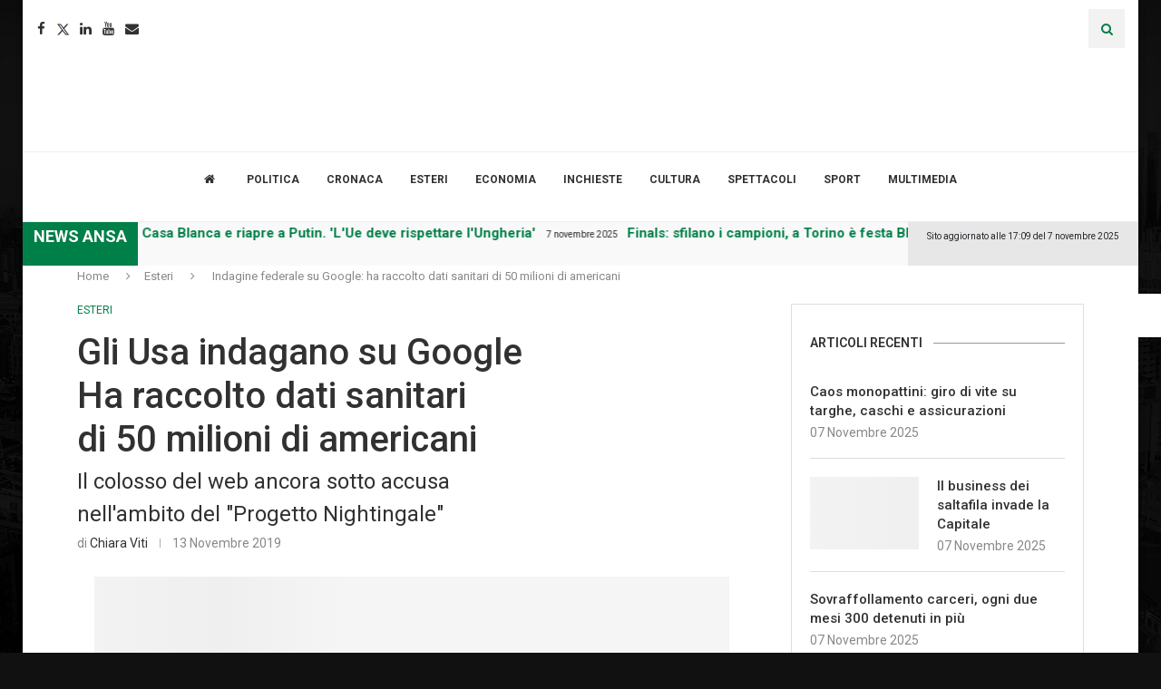

--- FILE ---
content_type: text/html; charset=UTF-8
request_url: https://www.lumsanews.it/indagine-federale-su-google-ha-raccolto-dati-sanitari-di-50-milioni-di-americani/
body_size: 44235
content:
<!DOCTYPE html><html lang="it-IT"><head><style>img.lazy{min-height:1px}</style><link href="https://www.lumsanews.it/wp-content/plugins/w3-total-cache/pub/js/lazyload.min.js" as="script"><script id="Cookiebot" src="https://consent.cookiebot.com/uc.js" data-cbid="e30ba5f8-0142-487c-a2d9-ada2b61a7e37" data-blockingmode="auto" type="text/javascript"></script><link rel='preconnect' href='https://fonts.googleapis.com' /><link rel='preconnect' href='https://fonts.gstatic.com' /><meta http-equiv='x-dns-prefetch-control' content='on'><link rel='dns-prefetch' href='//fonts.googleapis.com' /><link rel='dns-prefetch' href='//fonts.gstatic.com' /><link rel='dns-prefetch' href='//s.gravatar.com' /><link rel='dns-prefetch' href='//www.google-analytics.com' /><meta name='robots' content='index, follow, max-image-preview:large, max-snippet:-1, max-video-preview:-1' /><style>img:is([sizes="auto" i],[sizes^="auto," i]){contain-intrinsic-size:3000px 1500px}</style><title>Indagine federale su Google: ha raccolto dati sanitari di 50 milioni di americani - Lumsanews</title><meta name="description" content="Master in giornalismo della LUMSA" /><link rel="canonical" href="https://www.lumsanews.it/indagine-federale-su-google-ha-raccolto-dati-sanitari-di-50-milioni-di-americani/" /><meta property="og:locale" content="it_IT" /><meta property="og:type" content="article" /><meta property="og:title" content="Indagine federale su Google: ha raccolto dati sanitari di 50 milioni di americani - Lumsanews" /><meta property="og:description" content="Master in giornalismo della LUMSA" /><meta property="og:url" content="https://www.lumsanews.it/indagine-federale-su-google-ha-raccolto-dati-sanitari-di-50-milioni-di-americani/" /><meta property="og:site_name" content="Lumsanews" /><meta property="article:publisher" content="https://www.facebook.com/lumsanews" /><meta property="article:published_time" content="2019-11-13T10:44:53+00:00" /><meta property="article:modified_time" content="2019-11-13T10:45:08+00:00" /><meta property="og:image" content="https://www.lumsanews.it/wp-content/uploads/2019/11/google.jpg" /><meta property="og:image:width" content="700" /><meta property="og:image:height" content="434" /><meta property="og:image:type" content="image/jpeg" /><meta name="author" content="Chiara Viti" /><meta name="twitter:card" content="summary_large_image" /><meta name="twitter:creator" content="@LumsaNews" /><meta name="twitter:site" content="@LumsaNews" /><meta name="twitter:label1" content="Scritto da" /><meta name="twitter:data1" content="Chiara Viti" /><meta name="twitter:label2" content="Tempo di lettura stimato" /><meta name="twitter:data2" content="1 minuto" /><script type="application/ld+json" class="yoast-schema-graph">{"@context":"https://schema.org","@graph":[{"@type":"Article","@id":"https://www.lumsanews.it/indagine-federale-su-google-ha-raccolto-dati-sanitari-di-50-milioni-di-americani/#article","isPartOf":{"@id":"https://www.lumsanews.it/indagine-federale-su-google-ha-raccolto-dati-sanitari-di-50-milioni-di-americani/"},"author":[{"@id":"https://newssvi.vortix.it/#/schema/person/b2b19322016fc8d914918137c23afbf2"}],"headline":"Indagine federale su Google: ha raccolto dati sanitari di 50 milioni di americani","datePublished":"2019-11-13T10:44:53+00:00","dateModified":"2019-11-13T10:45:08+00:00","mainEntityOfPage":{"@id":"https://www.lumsanews.it/indagine-federale-su-google-ha-raccolto-dati-sanitari-di-50-milioni-di-americani/"},"wordCount":201,"publisher":{"@id":"https://newssvi.vortix.it/#organization"},"image":{"@id":"https://www.lumsanews.it/indagine-federale-su-google-ha-raccolto-dati-sanitari-di-50-milioni-di-americani/#primaryimage"},"thumbnailUrl":"https://www.lumsanews.it/wp-content/uploads/2019/11/google.jpg","keywords":["google"],"articleSection":["Esteri"],"inLanguage":"it-IT"},{"@type":"WebPage","@id":"https://www.lumsanews.it/indagine-federale-su-google-ha-raccolto-dati-sanitari-di-50-milioni-di-americani/","url":"https://www.lumsanews.it/indagine-federale-su-google-ha-raccolto-dati-sanitari-di-50-milioni-di-americani/","name":"Indagine federale su Google: ha raccolto dati sanitari di 50 milioni di americani - Lumsanews","isPartOf":{"@id":"https://newssvi.vortix.it/#website"},"primaryImageOfPage":{"@id":"https://www.lumsanews.it/indagine-federale-su-google-ha-raccolto-dati-sanitari-di-50-milioni-di-americani/#primaryimage"},"image":{"@id":"https://www.lumsanews.it/indagine-federale-su-google-ha-raccolto-dati-sanitari-di-50-milioni-di-americani/#primaryimage"},"thumbnailUrl":"https://www.lumsanews.it/wp-content/uploads/2019/11/google.jpg","datePublished":"2019-11-13T10:44:53+00:00","dateModified":"2019-11-13T10:45:08+00:00","description":"Master in giornalismo della LUMSA","breadcrumb":{"@id":"https://www.lumsanews.it/indagine-federale-su-google-ha-raccolto-dati-sanitari-di-50-milioni-di-americani/#breadcrumb"},"inLanguage":"it-IT","potentialAction":[{"@type":"ReadAction","target":["https://www.lumsanews.it/indagine-federale-su-google-ha-raccolto-dati-sanitari-di-50-milioni-di-americani/"]}]},{"@type":"ImageObject","inLanguage":"it-IT","@id":"https://www.lumsanews.it/indagine-federale-su-google-ha-raccolto-dati-sanitari-di-50-milioni-di-americani/#primaryimage","url":"https://www.lumsanews.it/wp-content/uploads/2019/11/google.jpg","contentUrl":"https://www.lumsanews.it/wp-content/uploads/2019/11/google.jpg","width":700,"height":434,"caption":"FILE- In this Nov. 1, 2018, file photo, the Google logo at their offices in Granary Square, London. The Australian consumer watchdog is taking Google to court alleging the technology giant broke consumer law by misleading Android users about how their location data was used. (ANSA/AP Photo/Alastair Grant, File) [CopyrightNotice: Copyright 2018 The Associated Press. All rights reserved]"},{"@type":"BreadcrumbList","@id":"https://www.lumsanews.it/indagine-federale-su-google-ha-raccolto-dati-sanitari-di-50-milioni-di-americani/#breadcrumb","itemListElement":[{"@type":"ListItem","position":1,"name":"Giornale del Master in giornalismo della LUMSA","item":"https://www.lumsanews.it/"},{"@type":"ListItem","position":2,"name":"Indagine federale su Google: ha raccolto dati sanitari di 50 milioni di americani"}]},{"@type":"WebSite","@id":"https://newssvi.vortix.it/#website","url":"https://newssvi.vortix.it/","name":"Lumsanews","description":"Giornale online del Master in Giornalismo della LUMSA","publisher":{"@id":"https://newssvi.vortix.it/#organization"},"potentialAction":[{"@type":"SearchAction","target":{"@type":"EntryPoint","urlTemplate":"https://newssvi.vortix.it/?s={search_term_string}"},"query-input":{"@type":"PropertyValueSpecification","valueRequired":true,"valueName":"search_term_string"}}],"inLanguage":"it-IT"},{"@type":"Organization","@id":"https://newssvi.vortix.it/#organization","name":"Master in giornalismo della LUMSA","url":"https://newssvi.vortix.it/","logo":{"@type":"ImageObject","inLanguage":"it-IT","@id":"https://newssvi.vortix.it/#/schema/logo/image/","url":"https://www.lumsanews.it/wp-content/uploads/2018/05/logo_master2.png","contentUrl":"https://www.lumsanews.it/wp-content/uploads/2018/05/logo_master2.png","width":673,"height":452,"caption":"Master in giornalismo della LUMSA"},"image":{"@id":"https://newssvi.vortix.it/#/schema/logo/image/"},"sameAs":["https://www.facebook.com/lumsanews","https://x.com/LumsaNews","https://www.instagram.com/lumsanews/","https://www.youtube.com/user/LumsaNewsTv"]},{"@type":"Person","@id":"https://newssvi.vortix.it/#/schema/person/b2b19322016fc8d914918137c23afbf2","name":"Chiara Viti","image":{"@type":"ImageObject","inLanguage":"it-IT","@id":"https://newssvi.vortix.it/#/schema/person/image/3465cfc32596db8c07d8ab30597669e0","url":"https://secure.gravatar.com/avatar/386f24aaa2cca51bf930b679d611444166b30848fa59415309e8598c7fbc2ca4?s=96&d=mm&r=g","contentUrl":"https://secure.gravatar.com/avatar/386f24aaa2cca51bf930b679d611444166b30848fa59415309e8598c7fbc2ca4?s=96&d=mm&r=g","caption":"Chiara Viti"},"description":"Classe 1993. Ha studiato Filosofia a Roma e si è specializzata in Editoria e Giornalismo. Si è avvicinata al mondo della comunicazione lavorando come Ufficio Stampa, poi uno stage nella redazione di Report (Rai 3). Adesso è giornalista praticante presso la Lumsa Master School.","url":"https://www.lumsanews.it/author/chiara-viti/"}]}</script><link rel='dns-prefetch' href='//static.addtoany.com' /><link rel='dns-prefetch' href='//maxcdn.bootstrapcdn.com' /><link rel='dns-prefetch' href='//fonts.googleapis.com' /><link rel="alternate" type="application/rss+xml" title="Lumsanews &raquo; Feed" href="https://www.lumsanews.it/feed/" /><link rel="alternate" type="application/rss+xml" title="Lumsanews &raquo; Feed dei commenti" href="https://www.lumsanews.it/comments/feed/" /><script type="text/javascript">
window._wpemojiSettings = {"baseUrl":"https:\/\/s.w.org\/images\/core\/emoji\/16.0.1\/72x72\/","ext":".png","svgUrl":"https:\/\/s.w.org\/images\/core\/emoji\/16.0.1\/svg\/","svgExt":".svg","source":{"concatemoji":"https:\/\/www.lumsanews.it\/wp-includes\/js\/wp-emoji-release.min.js?ver=6.8.3"}};
!function(s,n){var o,i,e;function c(e){try{var t={supportTests:e,timestamp:(new Date).valueOf()};sessionStorage.setItem(o,JSON.stringify(t))}catch(e){}}function p(e,t,n){e.clearRect(0,0,e.canvas.width,e.canvas.height),e.fillText(t,0,0);var t=new Uint32Array(e.getImageData(0,0,e.canvas.width,e.canvas.height).data),a=(e.clearRect(0,0,e.canvas.width,e.canvas.height),e.fillText(n,0,0),new Uint32Array(e.getImageData(0,0,e.canvas.width,e.canvas.height).data));return t.every(function(e,t){return e===a[t]})}function u(e,t){e.clearRect(0,0,e.canvas.width,e.canvas.height),e.fillText(t,0,0);for(var n=e.getImageData(16,16,1,1),a=0;a<n.data.length;a++)if(0!==n.data[a])return!1;return!0}function f(e,t,n,a){switch(t){case"flag":return n(e,"\ud83c\udff3\ufe0f\u200d\u26a7\ufe0f","\ud83c\udff3\ufe0f\u200b\u26a7\ufe0f")?!1:!n(e,"\ud83c\udde8\ud83c\uddf6","\ud83c\udde8\u200b\ud83c\uddf6")&&!n(e,"\ud83c\udff4\udb40\udc67\udb40\udc62\udb40\udc65\udb40\udc6e\udb40\udc67\udb40\udc7f","\ud83c\udff4\u200b\udb40\udc67\u200b\udb40\udc62\u200b\udb40\udc65\u200b\udb40\udc6e\u200b\udb40\udc67\u200b\udb40\udc7f");case"emoji":return!a(e,"\ud83e\udedf")}return!1}function g(e,t,n,a){var r="undefined"!=typeof WorkerGlobalScope&&self instanceof WorkerGlobalScope?new OffscreenCanvas(300,150):s.createElement("canvas"),o=r.getContext("2d",{willReadFrequently:!0}),i=(o.textBaseline="top",o.font="600 32px Arial",{});return e.forEach(function(e){i[e]=t(o,e,n,a)}),i}function t(e){var t=s.createElement("script");t.src=e,t.defer=!0,s.head.appendChild(t)}"undefined"!=typeof Promise&&(o="wpEmojiSettingsSupports",i=["flag","emoji"],n.supports={everything:!0,everythingExceptFlag:!0},e=new Promise(function(e){s.addEventListener("DOMContentLoaded",e,{once:!0})}),new Promise(function(t){var n=function(){try{var e=JSON.parse(sessionStorage.getItem(o));if("object"==typeof e&&"number"==typeof e.timestamp&&(new Date).valueOf()<e.timestamp+604800&&"object"==typeof e.supportTests)return e.supportTests}catch(e){}return null}();if(!n){if("undefined"!=typeof Worker&&"undefined"!=typeof OffscreenCanvas&&"undefined"!=typeof URL&&URL.createObjectURL&&"undefined"!=typeof Blob)try{var e="postMessage("+g.toString()+"("+[JSON.stringify(i),f.toString(),p.toString(),u.toString()].join(",")+"));",a=new Blob([e],{type:"text/javascript"}),r=new Worker(URL.createObjectURL(a),{name:"wpTestEmojiSupports"});return void(r.onmessage=function(e){c(n=e.data),r.terminate(),t(n)})}catch(e){}c(n=g(i,f,p,u))}t(n)}).then(function(e){for(var t in e)n.supports[t]=e[t],n.supports.everything=n.supports.everything&&n.supports[t],"flag"!==t&&(n.supports.everythingExceptFlag=n.supports.everythingExceptFlag&&n.supports[t]);n.supports.everythingExceptFlag=n.supports.everythingExceptFlag&&!n.supports.flag,n.DOMReady=!1,n.readyCallback=function(){n.DOMReady=!0}}).then(function(){return e}).then(function(){var e;n.supports.everything||(n.readyCallback(),(e=n.source||{}).concatemoji?t(e.concatemoji):e.wpemoji&&e.twemoji&&(t(e.twemoji),t(e.wpemoji)))}))}((window,document),window._wpemojiSettings);
</script><link rel='stylesheet' id='sbi_styles-css' href='https://www.lumsanews.it/wp-content/plugins/instagram-feed/css/sbi-styles.min.css?ver=6.9.1' type='text/css' media='all' /><style id='wp-emoji-styles-inline-css' type='text/css'>img.wp-smiley,img.emoji{display:inline !important;border:none !important;box-shadow:none !important;height:1em !important;width:1em !important;margin:0 0.07em !important;vertical-align:-0.1em !important;background:none !important;padding:0 !important}</style><link rel='stylesheet' id='wp-block-library-css' href='https://www.lumsanews.it/wp-content/plugins/gutenberg/build/block-library/style.css?ver=21.8.0' type='text/css' media='all' /><link rel='stylesheet' id='wp-block-library-theme-css' href='https://www.lumsanews.it/wp-content/plugins/gutenberg/build/block-library/theme.css?ver=21.8.0' type='text/css' media='all' /><style id='classic-theme-styles-inline-css' type='text/css'>.wp-block-button__link{color:#fff;background-color:#32373c;border-radius:9999px;box-shadow:none;text-decoration:none;padding:calc(.667em + 2px) calc(1.333em + 2px);font-size:1.125em}.wp-block-file__button{background:#32373c;color:#fff;text-decoration:none}</style><style id='co-authors-plus-coauthors-style-inline-css' type='text/css'>.wp-block-co-authors-plus-coauthors.is-layout-flow [class*=wp-block-co-authors-plus]{display:inline}</style><style id='co-authors-plus-avatar-style-inline-css' type='text/css'>.wp-block-co-authors-plus-avatar:where(img){height:auto;max-width:100%;vertical-align:bottom}.wp-block-co-authors-plus-coauthors.is-layout-flow .wp-block-co-authors-plus-avatar:where(img){vertical-align:middle}.wp-block-co-authors-plus-avatar:is(.alignleft,.alignright){display:table}.wp-block-co-authors-plus-avatar.aligncenter{display:table;margin-inline:auto}</style><style id='co-authors-plus-image-style-inline-css' type='text/css'>.wp-block-co-authors-plus-image{margin-bottom:0}.wp-block-co-authors-plus-image:where(img){height:auto;max-width:100%;vertical-align:bottom}.wp-block-co-authors-plus-coauthors.is-layout-flow .wp-block-co-authors-plus-image:where(img){vertical-align:middle}.wp-block-co-authors-plus-image:is(.alignfull,.alignwide):where(img){width:100%}.wp-block-co-authors-plus-image:is(.alignleft,.alignright){display:table}.wp-block-co-authors-plus-image.aligncenter{display:table;margin-inline:auto}</style><style id='block-soledad-style-inline-css' type='text/css'>.pchead-e-block{--pcborder-cl:#dedede;--pcaccent-cl:#6eb48c}.heading1-style-1>h1,.heading1-style-2>h1,.heading2-style-1>h2,.heading2-style-2>h2,.heading3-style-1>h3,.heading3-style-2>h3,.heading4-style-1>h4,.heading4-style-2>h4,.heading5-style-1>h5,.heading5-style-2>h5{padding-bottom:8px;border-bottom:1px solid var(--pcborder-cl);overflow:hidden}.heading1-style-2>h1,.heading2-style-2>h2,.heading3-style-2>h3,.heading4-style-2>h4,.heading5-style-2>h5{border-bottom-width:0;position:relative}.heading1-style-2>h1:before,.heading2-style-2>h2:before,.heading3-style-2>h3:before,.heading4-style-2>h4:before,.heading5-style-2>h5:before{content:'';width:50px;height:2px;bottom:0;left:0;z-index:2;background:var(--pcaccent-cl);position:absolute}.heading1-style-2>h1:after,.heading2-style-2>h2:after,.heading3-style-2>h3:after,.heading4-style-2>h4:after,.heading5-style-2>h5:after{content:'';width:100%;height:2px;bottom:0;left:20px;z-index:1;background:var(--pcborder-cl);position:absolute}.heading1-style-3>h1,.heading1-style-4>h1,.heading2-style-3>h2,.heading2-style-4>h2,.heading3-style-3>h3,.heading3-style-4>h3,.heading4-style-3>h4,.heading4-style-4>h4,.heading5-style-3>h5,.heading5-style-4>h5{position:relative;padding-left:20px}.heading1-style-3>h1:before,.heading1-style-4>h1:before,.heading2-style-3>h2:before,.heading2-style-4>h2:before,.heading3-style-3>h3:before,.heading3-style-4>h3:before,.heading4-style-3>h4:before,.heading4-style-4>h4:before,.heading5-style-3>h5:before,.heading5-style-4>h5:before{width:10px;height:100%;content:'';position:absolute;top:0;left:0;bottom:0;background:var(--pcaccent-cl)}.heading1-style-4>h1,.heading2-style-4>h2,.heading3-style-4>h3,.heading4-style-4>h4,.heading5-style-4>h5{padding:10px 20px;background:#f1f1f1}.heading1-style-5>h1,.heading2-style-5>h2,.heading3-style-5>h3,.heading4-style-5>h4,.heading5-style-5>h5{position:relative;z-index:1}.heading1-style-5>h1:before,.heading2-style-5>h2:before,.heading3-style-5>h3:before,.heading4-style-5>h4:before,.heading5-style-5>h5:before{content:"";position:absolute;left:0;bottom:0;width:200px;height:50%;transform:skew(-25deg) translateX(0);background:var(--pcaccent-cl);z-index:-1;opacity:.4}.heading1-style-6>h1,.heading2-style-6>h2,.heading3-style-6>h3,.heading4-style-6>h4,.heading5-style-6>h5{text-decoration:underline;text-underline-offset:2px;text-decoration-thickness:4px;text-decoration-color:var(--pcaccent-cl)}</style><link rel='stylesheet' id='contact-form-7-css' href='https://www.lumsanews.it/wp-content/plugins/contact-form-7/includes/css/styles.css?ver=6.1.2' type='text/css' media='all' /><style id='global-styles-inline-css' type='text/css'>:root{--wp--preset--aspect-ratio--square:1;--wp--preset--aspect-ratio--4-3:4/3;--wp--preset--aspect-ratio--3-4:3/4;--wp--preset--aspect-ratio--3-2:3/2;--wp--preset--aspect-ratio--2-3:2/3;--wp--preset--aspect-ratio--16-9:16/9;--wp--preset--aspect-ratio--9-16:9/16;--wp--preset--color--black:#000000;--wp--preset--color--cyan-bluish-gray:#abb8c3;--wp--preset--color--white:#ffffff;--wp--preset--color--pale-pink:#f78da7;--wp--preset--color--vivid-red:#cf2e2e;--wp--preset--color--luminous-vivid-orange:#ff6900;--wp--preset--color--luminous-vivid-amber:#fcb900;--wp--preset--color--light-green-cyan:#7bdcb5;--wp--preset--color--vivid-green-cyan:#00d084;--wp--preset--color--pale-cyan-blue:#8ed1fc;--wp--preset--color--vivid-cyan-blue:#0693e3;--wp--preset--color--vivid-purple:#9b51e0;--wp--preset--gradient--vivid-cyan-blue-to-vivid-purple:linear-gradient(135deg,rgb(6,147,227) 0%,rgb(155,81,224) 100%);--wp--preset--gradient--light-green-cyan-to-vivid-green-cyan:linear-gradient(135deg,rgb(122,220,180) 0%,rgb(0,208,130) 100%);--wp--preset--gradient--luminous-vivid-amber-to-luminous-vivid-orange:linear-gradient(135deg,rgb(252,185,0) 0%,rgb(255,105,0) 100%);--wp--preset--gradient--luminous-vivid-orange-to-vivid-red:linear-gradient(135deg,rgb(255,105,0) 0%,rgb(207,46,46) 100%);--wp--preset--gradient--very-light-gray-to-cyan-bluish-gray:linear-gradient(135deg,rgb(238,238,238) 0%,rgb(169,184,195) 100%);--wp--preset--gradient--cool-to-warm-spectrum:linear-gradient(135deg,rgb(74,234,220) 0%,rgb(151,120,209) 20%,rgb(207,42,186) 40%,rgb(238,44,130) 60%,rgb(251,105,98) 80%,rgb(254,248,76) 100%);--wp--preset--gradient--blush-light-purple:linear-gradient(135deg,rgb(255,206,236) 0%,rgb(152,150,240) 100%);--wp--preset--gradient--blush-bordeaux:linear-gradient(135deg,rgb(254,205,165) 0%,rgb(254,45,45) 50%,rgb(107,0,62) 100%);--wp--preset--gradient--luminous-dusk:linear-gradient(135deg,rgb(255,203,112) 0%,rgb(199,81,192) 50%,rgb(65,88,208) 100%);--wp--preset--gradient--pale-ocean:linear-gradient(135deg,rgb(255,245,203) 0%,rgb(182,227,212) 50%,rgb(51,167,181) 100%);--wp--preset--gradient--electric-grass:linear-gradient(135deg,rgb(202,248,128) 0%,rgb(113,206,126) 100%);--wp--preset--gradient--midnight:linear-gradient(135deg,rgb(2,3,129) 0%,rgb(40,116,252) 100%);--wp--preset--font-size--small:12px;--wp--preset--font-size--medium:20px;--wp--preset--font-size--large:32px;--wp--preset--font-size--x-large:42px;--wp--preset--font-size--normal:14px;--wp--preset--font-size--huge:42px;--wp--preset--spacing--20:0.44rem;--wp--preset--spacing--30:0.67rem;--wp--preset--spacing--40:1rem;--wp--preset--spacing--50:1.5rem;--wp--preset--spacing--60:2.25rem;--wp--preset--spacing--70:3.38rem;--wp--preset--spacing--80:5.06rem;--wp--preset--shadow--natural:6px 6px 9px rgba(0,0,0,0.2);--wp--preset--shadow--deep:12px 12px 50px rgba(0,0,0,0.4);--wp--preset--shadow--sharp:6px 6px 0px rgba(0,0,0,0.2);--wp--preset--shadow--outlined:6px 6px 0px -3px rgb(255,255,255),6px 6px rgb(0,0,0);--wp--preset--shadow--crisp:6px 6px 0px rgb(0,0,0)}:where(.is-layout-flex){gap:0.5em}:where(.is-layout-grid){gap:0.5em}body .is-layout-flex{display:flex}.is-layout-flex{flex-wrap:wrap;align-items:center}.is-layout-flex >:is(*,div){margin:0}body .is-layout-grid{display:grid}.is-layout-grid >:is(*,div){margin:0}:where(.wp-block-columns.is-layout-flex){gap:2em}:where(.wp-block-columns.is-layout-grid){gap:2em}:where(.wp-block-post-template.is-layout-flex){gap:1.25em}:where(.wp-block-post-template.is-layout-grid){gap:1.25em}.has-black-color{color:var(--wp--preset--color--black) !important}.has-cyan-bluish-gray-color{color:var(--wp--preset--color--cyan-bluish-gray) !important}.has-white-color{color:var(--wp--preset--color--white) !important}.has-pale-pink-color{color:var(--wp--preset--color--pale-pink) !important}.has-vivid-red-color{color:var(--wp--preset--color--vivid-red) !important}.has-luminous-vivid-orange-color{color:var(--wp--preset--color--luminous-vivid-orange) !important}.has-luminous-vivid-amber-color{color:var(--wp--preset--color--luminous-vivid-amber) !important}.has-light-green-cyan-color{color:var(--wp--preset--color--light-green-cyan) !important}.has-vivid-green-cyan-color{color:var(--wp--preset--color--vivid-green-cyan) !important}.has-pale-cyan-blue-color{color:var(--wp--preset--color--pale-cyan-blue) !important}.has-vivid-cyan-blue-color{color:var(--wp--preset--color--vivid-cyan-blue) !important}.has-vivid-purple-color{color:var(--wp--preset--color--vivid-purple) !important}.has-black-background-color{background-color:var(--wp--preset--color--black) !important}.has-cyan-bluish-gray-background-color{background-color:var(--wp--preset--color--cyan-bluish-gray) !important}.has-white-background-color{background-color:var(--wp--preset--color--white) !important}.has-pale-pink-background-color{background-color:var(--wp--preset--color--pale-pink) !important}.has-vivid-red-background-color{background-color:var(--wp--preset--color--vivid-red) !important}.has-luminous-vivid-orange-background-color{background-color:var(--wp--preset--color--luminous-vivid-orange) !important}.has-luminous-vivid-amber-background-color{background-color:var(--wp--preset--color--luminous-vivid-amber) !important}.has-light-green-cyan-background-color{background-color:var(--wp--preset--color--light-green-cyan) !important}.has-vivid-green-cyan-background-color{background-color:var(--wp--preset--color--vivid-green-cyan) !important}.has-pale-cyan-blue-background-color{background-color:var(--wp--preset--color--pale-cyan-blue) !important}.has-vivid-cyan-blue-background-color{background-color:var(--wp--preset--color--vivid-cyan-blue) !important}.has-vivid-purple-background-color{background-color:var(--wp--preset--color--vivid-purple) !important}.has-black-border-color{border-color:var(--wp--preset--color--black) !important}.has-cyan-bluish-gray-border-color{border-color:var(--wp--preset--color--cyan-bluish-gray) !important}.has-white-border-color{border-color:var(--wp--preset--color--white) !important}.has-pale-pink-border-color{border-color:var(--wp--preset--color--pale-pink) !important}.has-vivid-red-border-color{border-color:var(--wp--preset--color--vivid-red) !important}.has-luminous-vivid-orange-border-color{border-color:var(--wp--preset--color--luminous-vivid-orange) !important}.has-luminous-vivid-amber-border-color{border-color:var(--wp--preset--color--luminous-vivid-amber) !important}.has-light-green-cyan-border-color{border-color:var(--wp--preset--color--light-green-cyan) !important}.has-vivid-green-cyan-border-color{border-color:var(--wp--preset--color--vivid-green-cyan) !important}.has-pale-cyan-blue-border-color{border-color:var(--wp--preset--color--pale-cyan-blue) !important}.has-vivid-cyan-blue-border-color{border-color:var(--wp--preset--color--vivid-cyan-blue) !important}.has-vivid-purple-border-color{border-color:var(--wp--preset--color--vivid-purple) !important}.has-vivid-cyan-blue-to-vivid-purple-gradient-background{background:var(--wp--preset--gradient--vivid-cyan-blue-to-vivid-purple) !important}.has-light-green-cyan-to-vivid-green-cyan-gradient-background{background:var(--wp--preset--gradient--light-green-cyan-to-vivid-green-cyan) !important}.has-luminous-vivid-amber-to-luminous-vivid-orange-gradient-background{background:var(--wp--preset--gradient--luminous-vivid-amber-to-luminous-vivid-orange) !important}.has-luminous-vivid-orange-to-vivid-red-gradient-background{background:var(--wp--preset--gradient--luminous-vivid-orange-to-vivid-red) !important}.has-very-light-gray-to-cyan-bluish-gray-gradient-background{background:var(--wp--preset--gradient--very-light-gray-to-cyan-bluish-gray) !important}.has-cool-to-warm-spectrum-gradient-background{background:var(--wp--preset--gradient--cool-to-warm-spectrum) !important}.has-blush-light-purple-gradient-background{background:var(--wp--preset--gradient--blush-light-purple) !important}.has-blush-bordeaux-gradient-background{background:var(--wp--preset--gradient--blush-bordeaux) !important}.has-luminous-dusk-gradient-background{background:var(--wp--preset--gradient--luminous-dusk) !important}.has-pale-ocean-gradient-background{background:var(--wp--preset--gradient--pale-ocean) !important}.has-electric-grass-gradient-background{background:var(--wp--preset--gradient--electric-grass) !important}.has-midnight-gradient-background{background:var(--wp--preset--gradient--midnight) !important}.has-small-font-size{font-size:var(--wp--preset--font-size--small) !important}.has-medium-font-size{font-size:var(--wp--preset--font-size--medium) !important}.has-large-font-size{font-size:var(--wp--preset--font-size--large) !important}.has-x-large-font-size{font-size:var(--wp--preset--font-size--x-large) !important}:where(.wp-block-columns.is-layout-flex){gap:2em}:where(.wp-block-columns.is-layout-grid){gap:2em}:root:where(.wp-block-pullquote){font-size:1.5em;line-height:1.6}:where(.wp-block-post-template.is-layout-flex){gap:1.25em}:where(.wp-block-post-template.is-layout-grid){gap:1.25em}:where(.wp-block-term-template.is-layout-flex){gap:1.25em}:where(.wp-block-term-template.is-layout-grid){gap:1.25em}</style><link rel='stylesheet' id='bwg_fonts-css' href='https://www.lumsanews.it/wp-content/plugins/photo-gallery/css/bwg-fonts/fonts.css?ver=0.0.1' type='text/css' media='all' /><link rel='stylesheet' id='sumoselect-css' href='https://www.lumsanews.it/wp-content/plugins/photo-gallery/css/sumoselect.min.css?ver=3.4.6' type='text/css' media='all' /><link rel='stylesheet' id='mCustomScrollbar-css' href='https://www.lumsanews.it/wp-content/plugins/photo-gallery/css/jquery.mCustomScrollbar.min.css?ver=3.1.5' type='text/css' media='all' /><link rel='stylesheet' id='bwg_frontend-css' href='https://www.lumsanews.it/wp-content/plugins/photo-gallery/css/styles.min.css?ver=1.8.35' type='text/css' media='all' /><link rel='stylesheet' id='wonderplugin-slider-css-css' href='https://www.lumsanews.it/wp-content/plugins/wonderplugin-slider/engine/wonderpluginsliderengine.css?ver=14.5.1PRO' type='text/css' media='all' /><link rel='stylesheet' id='wpah-front-styles-css' href='https://www.lumsanews.it/wp-content/plugins/wp-accessibility-helper/assets/css/wp-accessibility-helper.min.css?ver=0.5.9.4' type='text/css' media='all' /><link rel='stylesheet' id='cff-css' href='https://www.lumsanews.it/wp-content/plugins/custom-facebook-feed/assets/css/cff-style.min.css?ver=4.3.3' type='text/css' media='all' /><link rel='stylesheet' id='sb-font-awesome-css' href='https://maxcdn.bootstrapcdn.com/font-awesome/4.7.0/css/font-awesome.min.css?ver=6.8.3' type='text/css' media='all' /><link rel='stylesheet' id='penci-fonts-css' href='https://fonts.googleapis.com/css?family=Roboto%3A300%2C300italic%2C400%2C400italic%2C500%2C500italic%2C700%2C700italic%2C800%2C800italic%7CPT+Sans%3A300%2C300italic%2C400%2C400italic%2C500%2C500italic%2C600%2C600italic%2C700%2C700italic%2C800%2C800italic%26subset%3Dlatin%2Ccyrillic%2Ccyrillic-ext%2Cgreek%2Cgreek-ext%2Clatin-ext&#038;display=swap&#038;ver=8.6.8' type='text/css' media='' /><link rel='stylesheet' id='penci-main-style-css' href='https://www.lumsanews.it/wp-content/themes/soledad/main.css?ver=8.6.8' type='text/css' media='all' /><link rel='stylesheet' id='penci-swiper-bundle-css' href='https://www.lumsanews.it/wp-content/themes/soledad/css/swiper-bundle.min.css?ver=8.6.8' type='text/css' media='all' /><link rel='stylesheet' id='penci-font-awesomeold-css' href='https://www.lumsanews.it/wp-content/themes/soledad/css/font-awesome.4.7.0.swap.min.css?ver=4.7.0' type='text/css' media='all' /><link rel='stylesheet' id='penci_icon-css' href='https://www.lumsanews.it/wp-content/themes/soledad/css/penci-icon.css?ver=8.6.8' type='text/css' media='all' /><link rel='stylesheet' id='penci_style-css' href='https://www.lumsanews.it/wp-content/themes/soledad-child/style.css?ver=8.6.8' type='text/css' media='all' /><link rel='stylesheet' id='penci_social_counter-css' href='https://www.lumsanews.it/wp-content/themes/soledad/css/social-counter.css?ver=8.6.8' type='text/css' media='all' /><link rel='stylesheet' id='elementor-icons-css' href='https://www.lumsanews.it/wp-content/plugins/elementor/assets/lib/eicons/css/elementor-icons.min.css?ver=5.29.0' type='text/css' media='all' /><link rel='stylesheet' id='elementor-frontend-css' href='https://www.lumsanews.it/wp-content/plugins/elementor/assets/css/frontend.min.css?ver=3.21.5' type='text/css' media='all' /><link rel='stylesheet' id='swiper-css' href='https://www.lumsanews.it/wp-content/plugins/elementor/assets/lib/swiper/v8/css/swiper.min.css?ver=8.4.5' type='text/css' media='all' /><link rel='stylesheet' id='elementor-post-119221-css' href='https://www.lumsanews.it/wp-content/uploads/elementor/css/post-119221.css?ver=1762531803' type='text/css' media='all' /><link rel='stylesheet' id='cffstyles-css' href='https://www.lumsanews.it/wp-content/plugins/custom-facebook-feed/assets/css/cff-style.min.css?ver=4.3.3' type='text/css' media='all' /><link rel='stylesheet' id='elementor-pro-css' href='https://www.lumsanews.it/wp-content/plugins/elementor-pro/assets/css/frontend.min.css?ver=3.10.1' type='text/css' media='all' /><link rel='stylesheet' id='font-awesome-5-all-css' href='https://www.lumsanews.it/wp-content/plugins/elementor/assets/lib/font-awesome/css/all.min.css?ver=3.21.5' type='text/css' media='all' /><link rel='stylesheet' id='font-awesome-4-shim-css' href='https://www.lumsanews.it/wp-content/plugins/elementor/assets/lib/font-awesome/css/v4-shims.min.css?ver=3.21.5' type='text/css' media='all' /><link rel='stylesheet' id='sbistyles-css' href='https://www.lumsanews.it/wp-content/plugins/instagram-feed/css/sbi-styles.min.css?ver=6.9.1' type='text/css' media='all' /><link rel='stylesheet' id='elementor-global-css' href='https://www.lumsanews.it/wp-content/uploads/elementor/css/global.css?ver=1762531804' type='text/css' media='all' /><link rel='stylesheet' id='elementor-post-181018-css' href='https://www.lumsanews.it/wp-content/uploads/elementor/css/post-181018.css?ver=1762531804' type='text/css' media='all' /><link rel='stylesheet' id='addtoany-css' href='https://www.lumsanews.it/wp-content/plugins/add-to-any/addtoany.min.css?ver=1.16' type='text/css' media='all' /><style id='addtoany-inline-css' type='text/css'>@media screen and (max-width:980px){.a2a_floating_style.a2a_vertical_style{display:none}}</style><link rel='stylesheet' id='penci-soledad-parent-style-css' href='https://www.lumsanews.it/wp-content/themes/soledad/style.css?ver=6.8.3' type='text/css' media='all' /><link rel='stylesheet' id='google-fonts-1-css' href='https://fonts.googleapis.com/css?family=Roboto%3A100%2C100italic%2C200%2C200italic%2C300%2C300italic%2C400%2C400italic%2C500%2C500italic%2C600%2C600italic%2C700%2C700italic%2C800%2C800italic%2C900%2C900italic%7CRoboto+Slab%3A100%2C100italic%2C200%2C200italic%2C300%2C300italic%2C400%2C400italic%2C500%2C500italic%2C600%2C600italic%2C700%2C700italic%2C800%2C800italic%2C900%2C900italic&#038;display=auto&#038;ver=6.8.3' type='text/css' media='all' /><link rel='stylesheet' id='elementor-icons-shared-0-css' href='https://www.lumsanews.it/wp-content/plugins/elementor/assets/lib/font-awesome/css/fontawesome.min.css?ver=5.15.3' type='text/css' media='all' /><link rel='stylesheet' id='elementor-icons-fa-brands-css' href='https://www.lumsanews.it/wp-content/plugins/elementor/assets/lib/font-awesome/css/brands.min.css?ver=5.15.3' type='text/css' media='all' /><link rel="preconnect" href="https://fonts.gstatic.com/" crossorigin><script type="text/javascript" id="real3d-flipbook-global-js-extra">
var flipbookOptions_global = {"pages":[],"pdfUrl":"","printPdfUrl":"","tableOfContent":[],"id":"","bookId":"","date":"","lightboxThumbnailUrl":"","mode":"normal","viewMode":"webgl","pageTextureSize":"2048","pageTextureSizeSmall":"1500","pageTextureSizeMobile":"","pageTextureSizeMobileSmall":"1024","minPixelRatio":"1","pdfTextLayer":"true","zoomMin":"0.9","zoomStep":"2","zoomSize":"","zoomReset":"false","doubleClickZoom":"true","pageDrag":"true","singlePageMode":"false","pageFlipDuration":"1","sound":"true","startPage":"1","pageNumberOffset":"0","deeplinking":{"enabled":"false","prefix":""},"responsiveView":"true","responsiveViewTreshold":"768","responsiveViewRatio":"1","cover":"true","backCover":"true","scaleCover":"false","pageCaptions":"false","height":"400","responsiveHeight":"true","containerRatio":"","thumbnailsOnStart":"false","contentOnStart":"false","searchOnStart":"","searchResultsThumbs":"false","tableOfContentCloseOnClick":"true","thumbsCloseOnClick":"true","autoplayOnStart":"false","autoplayInterval":"3000","autoplayLoop":"true","autoplayStartPage":"1","rightToLeft":"false","pageWidth":"","pageHeight":"","thumbSize":"130","logoImg":"","logoUrl":"","logoUrlTarget":"","logoCSS":"position:absolute;left:0;top:0;","menuSelector":"","zIndex":"auto","preloaderText":"","googleAnalyticsTrackingCode":"","pdfBrowserViewerIfIE":"false","modeMobile":"","viewModeMobile":"","aspectMobile":"","aspectRatioMobile":"0.71","singlePageModeIfMobile":"false","logoHideOnMobile":"false","mobile":{"thumbnailsOnStart":"false","contentOnStart":"false","pagesInMemory":"6","bitmapResizeHeight":"","bitmapResizeQuality":"","currentPage":{"enabled":"false"},"pdfUrl":""},"lightboxCssClass":"","lightboxLink":"","lightboxLinkNewWindow":"true","lightboxBackground":"rgb(81, 85, 88)","lightboxBackgroundPattern":"","lightboxBackgroundImage":"","lightboxContainerCSS":"display:inline-block;padding:10px;","lightboxThumbnailHeight":"300","lightboxThumbnailUrlCSS":"display:block;","lightboxThumbnailInfo":"false","lightboxThumbnailInfoText":"","lightboxThumbnailInfoCSS":"top: 0;  width: 100%; height: 100%; font-size: 16px; color: #000; background: rgba(255,255,255,.8); ","showTitle":"false","showDate":"false","hideThumbnail":"false","lightboxText":"","lightboxTextCSS":"display:block;","lightboxTextPosition":"top","lightBoxOpened":"false","lightBoxFullscreen":"false","lightboxStartPage":"","lightboxMarginV":"0","lightboxMarginH":"0","lights":"true","lightPositionX":"0","lightPositionY":"150","lightPositionZ":"1400","lightIntensity":"0.6","shadows":"true","shadowMapSize":"2048","shadowOpacity":"0.2","shadowDistance":"15","pageHardness":"2","coverHardness":"2","pageRoughness":"1","pageMetalness":"0","pageSegmentsW":"6","pageSegmentsH":"1","pagesInMemory":"20","bitmapResizeHeight":"","bitmapResizeQuality":"","pageMiddleShadowSize":"2","pageMiddleShadowColorL":"#999999","pageMiddleShadowColorR":"#777777","antialias":"false","pan":"0","tilt":"0","rotateCameraOnMouseDrag":"true","panMax":"20","panMin":"-20","tiltMax":"0","tiltMin":"0","currentPage":{"enabled":"true","title":"Current page","hAlign":"left","vAlign":"top"},"btnAutoplay":{"enabled":"true","title":"Autoplay"},"btnNext":{"enabled":"true","title":"Next Page"},"btnLast":{"enabled":"false","title":"Last Page"},"btnPrev":{"enabled":"true","title":"Previous Page"},"btnFirst":{"enabled":"false","title":"First Page"},"btnZoomIn":{"enabled":"true","title":"Zoom in"},"btnZoomOut":{"enabled":"true","title":"Zoom out"},"btnToc":{"enabled":"true","title":"Table of Contents"},"btnThumbs":{"enabled":"true","title":"Pages"},"btnShare":{"enabled":"true","title":"Share"},"btnNotes":{"enabled":"false","title":"Notes"},"btnDownloadPages":{"enabled":"false","url":"","title":"Download pages"},"btnDownloadPdf":{"enabled":"true","url":"","title":"Download PDF","forceDownload":"true","openInNewWindow":"true"},"btnSound":{"enabled":"true","title":"Sound"},"btnExpand":{"enabled":"true","title":"Toggle fullscreen"},"btnSingle":{"enabled":"true","title":"Toggle single page"},"btnSearch":{"enabled":"false","title":"Search"},"search":{"enabled":"false","title":"Search"},"btnBookmark":{"enabled":"false","title":"Bookmark"},"btnPrint":{"enabled":"true","title":"Print"},"btnTools":{"enabled":"true","title":"Tools"},"btnClose":{"enabled":"true","title":"Close"},"whatsapp":{"enabled":"true"},"twitter":{"enabled":"true"},"facebook":{"enabled":"true"},"pinterest":{"enabled":"true"},"email":{"enabled":"true"},"linkedin":{"enabled":"true"},"digg":{"enabled":"false"},"reddit":{"enabled":"false"},"shareUrl":"","shareTitle":"","shareImage":"","layout":"1","icons":"FontAwesome","skin":"light","useFontAwesome5":"true","sideNavigationButtons":"true","menuNavigationButtons":"false","backgroundColor":"rgb(81, 85, 88)","backgroundPattern":"","backgroundImage":"","backgroundTransparent":"false","menuBackground":"","menuShadow":"","menuMargin":"0","menuPadding":"0","menuOverBook":"false","menuFloating":"false","menuTransparent":"false","menu2Background":"","menu2Shadow":"","menu2Margin":"0","menu2Padding":"0","menu2OverBook":"true","menu2Floating":"false","menu2Transparent":"true","skinColor":"","skinBackground":"","hideMenu":"false","menuAlignHorizontal":"center","btnColor":"","btnColorHover":"","btnBackground":"none","btnRadius":"0","btnMargin":"0","btnSize":"18","btnPaddingV":"10","btnPaddingH":"10","btnShadow":"","btnTextShadow":"","btnBorder":"","arrowColor":"#fff","arrowColorHover":"#fff","arrowBackground":"rgba(0,0,0,0)","arrowBackgroundHover":"rgba(0, 0, 0, .15)","arrowRadius":"4","arrowMargin":"4","arrowSize":"40","arrowPadding":"10","arrowTextShadow":"0px 0px 1px rgba(0, 0, 0, 1)","arrowBorder":"","closeBtnColorHover":"#FFF","closeBtnBackground":"rgba(0,0,0,.4)","closeBtnRadius":"0","closeBtnMargin":"0","closeBtnSize":"20","closeBtnPadding":"5","closeBtnTextShadow":"","closeBtnBorder":"","floatingBtnColor":"","floatingBtnColorHover":"","floatingBtnBackground":"","floatingBtnBackgroundHover":"","floatingBtnRadius":"","floatingBtnMargin":"","floatingBtnSize":"","floatingBtnPadding":"","floatingBtnShadow":"","floatingBtnTextShadow":"","floatingBtnBorder":"","currentPageMarginV":"5","currentPageMarginH":"5","arrowsAlwaysEnabledForNavigation":"true","arrowsDisabledNotFullscreen":"true","touchSwipeEnabled":"true","fitToWidth":"false","rightClickEnabled":"true","linkColor":"rgba(0, 0, 0, 0)","linkColorHover":"rgba(255, 255, 0, 1)","linkOpacity":"0.4","linkTarget":"_blank","pdfAutoLinks":"false","disableRange":"false","strings":{"print":"Print","printLeftPage":"Print left page","printRightPage":"Print right page","printCurrentPage":"Print current page","printAllPages":"Print all pages","download":"Download","downloadLeftPage":"Download left page","downloadRightPage":"Download right page","downloadCurrentPage":"Download current page","downloadAllPages":"Download all pages","bookmarks":"Bookmarks","bookmarkLeftPage":"Bookmark left page","bookmarkRightPage":"Bookmark right page","bookmarkCurrentPage":"Bookmark current page","search":"Search","findInDocument":"Find in document","pagesFoundContaining":"pages found containing","noMatches":"No matches","matchesFound":"matches found","page":"Page","matches":"matches","thumbnails":"Thumbnails","tableOfContent":"Table of Contents","share":"Share","pressEscToClose":"Press ESC to close","password":"Password","addNote":"Add note","typeInYourNote":"Type in your note..."},"access":"free","backgroundMusic":"","cornerCurl":"false","pdfTools":{"pageHeight":1500,"thumbHeight":200,"quality":0.8,"textLayer":"true","autoConvert":"true"},"slug":"","convertPDFLinks":"true","convertPDFLinksWithClass":"","convertPDFLinksWithoutClass":"","overridePDFEmbedder":"true","overrideDflip":"true","overrideWonderPDFEmbed":"true","override3DFlipBook":"true","overridePDFjsViewer":"true","resumeReading":"false","previewPages":"","previewMode":"","lightboxCloseOnClick":"false","btnSelect":{"enabled":"true","title":"Select tool"},"sideBtnColor":"#fff","sideBtnColorHover":"#fff","sideBtnBackground":"rgba(0,0,0,.3)","sideBtnBackgroundHover":"","sideBtnRadius":"0","sideBtnMargin":"0","sideBtnSize":"25","sideBtnPaddingV":"10","sideBtnPaddingH":"10","sideBtnShadow":"","sideBtnTextShadow":"","sideBtnBorder":""};
</script><script type="text/javascript" src="https://www.lumsanews.it/wp-includes/js/jquery/jquery.min.js?ver=3.7.1" id="jquery-core-js"></script><script type="text/javascript" src="https://www.lumsanews.it/wp-includes/js/jquery/jquery-migrate.min.js?ver=3.4.1" id="jquery-migrate-js"></script><script type="text/javascript" id="sbi_scripts-js-extra">
var sb_instagram_js_options = {"font_method":"svg","resized_url":"https:\/\/www.lumsanews.it\/wp-content\/uploads\/sb-instagram-feed-images\/","placeholder":"https:\/\/www.lumsanews.it\/wp-content\/plugins\/instagram-feed\/img\/placeholder.png","ajax_url":"https:\/\/www.lumsanews.it\/wp-admin\/admin-ajax.php"};
</script><script type="text/javascript" src="https://www.lumsanews.it/wp-content/plugins/instagram-feed/js/sbi-scripts.min.js?ver=6.9.1" id="sbi_scripts-js"></script><script type="text/javascript" id="addtoany-core-js-before">
window.a2a_config=window.a2a_config||{};a2a_config.callbacks=[];a2a_config.overlays=[];a2a_config.templates={};a2a_localize = {Share: "Condividi",Save: "Salva",Subscribe: "Abbonati",Email: "Email",Bookmark: "Segnalibro",ShowAll: "espandi",ShowLess: "comprimi",FindServices: "Trova servizi",FindAnyServiceToAddTo: "Trova subito un servizio da aggiungere",PoweredBy: "Powered by",ShareViaEmail: "Condividi via email",SubscribeViaEmail: "Iscriviti via email",BookmarkInYourBrowser: "Aggiungi ai segnalibri",BookmarkInstructions: "Premi Ctrl+D o \u2318+D per mettere questa pagina nei preferiti",AddToYourFavorites: "Aggiungi ai favoriti",SendFromWebOrProgram: "Invia da qualsiasi indirizzo email o programma di posta elettronica",EmailProgram: "Programma di posta elettronica",More: "Di più&#8230;",ThanksForSharing: "Grazie per la condivisione!",ThanksForFollowing: "Thanks for following!"
};
</script><script type="text/javascript" defer src="https://static.addtoany.com/menu/page.js" id="addtoany-core-js"></script><script type="text/javascript" defer src="https://www.lumsanews.it/wp-content/plugins/add-to-any/addtoany.min.js?ver=1.1" id="addtoany-jquery-js"></script><script type="text/javascript" src="https://www.lumsanews.it/wp-content/plugins/gutenberg/build/hooks/index.min.js?ver=84e753e2b66eb7028d38" id="wp-hooks-js"></script><script type="text/javascript" src="https://www.lumsanews.it/wp-content/plugins/gutenberg/build/i18n/index.min.js?ver=671c1c41fbf6f13df25a" id="wp-i18n-js"></script><script type="text/javascript" id="wp-i18n-js-after">
wp.i18n.setLocaleData( { 'text direction\u0004ltr': [ 'ltr' ] } );
</script><script type="text/javascript" src="https://www.lumsanews.it/wp-content/plugins/photo-gallery/js/jquery.sumoselect.min.js?ver=3.4.6" id="sumoselect-js"></script><script type="text/javascript" src="https://www.lumsanews.it/wp-content/plugins/photo-gallery/js/tocca.min.js?ver=2.0.9" id="bwg_mobile-js"></script><script type="text/javascript" src="https://www.lumsanews.it/wp-content/plugins/photo-gallery/js/jquery.mCustomScrollbar.concat.min.js?ver=3.1.5" id="mCustomScrollbar-js"></script><script type="text/javascript" src="https://www.lumsanews.it/wp-content/plugins/photo-gallery/js/jquery.fullscreen.min.js?ver=0.6.0" id="jquery-fullscreen-js"></script><script type="text/javascript" id="bwg_frontend-js-extra">
var bwg_objectsL10n = {"bwg_field_required":"campo obbligatorio.","bwg_mail_validation":"Questo non \u00e8 un indirizzo email valido. ","bwg_search_result":"Non ci sono immagini corrispondenti alla tua ricerca.","bwg_select_tag":"Select Tag","bwg_order_by":"Order By","bwg_search":"Cerca","bwg_show_ecommerce":"Show Ecommerce","bwg_hide_ecommerce":"Hide Ecommerce","bwg_show_comments":"Mostra commenti","bwg_hide_comments":"Nascondi commenti","bwg_restore":"Ripristina","bwg_maximize":"Massimizza","bwg_fullscreen":"Schermo intero","bwg_exit_fullscreen":"Uscire a schermo intero","bwg_search_tag":"SEARCH...","bwg_tag_no_match":"No tags found","bwg_all_tags_selected":"All tags selected","bwg_tags_selected":"tags selected","play":"Riproduci","pause":"Pausa","is_pro":"","bwg_play":"Riproduci","bwg_pause":"Pausa","bwg_hide_info":"Nascondi informazioni","bwg_show_info":"Mostra info","bwg_hide_rating":"Hide rating","bwg_show_rating":"Show rating","ok":"Ok","cancel":"Cancel","select_all":"Select all","lazy_load":"0","lazy_loader":"https:\/\/www.lumsanews.it\/wp-content\/plugins\/photo-gallery\/images\/ajax_loader.png","front_ajax":"0","bwg_tag_see_all":"vedi tutti i tag","bwg_tag_see_less":"see less tags"};
</script><script type="text/javascript" src="https://www.lumsanews.it/wp-content/plugins/photo-gallery/js/scripts.min.js?ver=1.8.35" id="bwg_frontend-js"></script><script type="text/javascript" src="https://www.lumsanews.it/wp-content/plugins/wonderplugin-slider/engine/wonderpluginsliderskins.js?ver=14.5.1PRO" id="wonderplugin-slider-skins-script-js"></script><script type="text/javascript" src="https://www.lumsanews.it/wp-content/plugins/wonderplugin-slider/engine/wonderpluginslider.js?ver=14.5.1PRO" id="wonderplugin-slider-script-js"></script><script type="text/javascript" src="https://www.lumsanews.it/wp-content/plugins/elementor/assets/lib/font-awesome/js/v4-shims.min.js?ver=3.21.5" id="font-awesome-4-shim-js"></script><link rel="https://api.w.org/" href="https://www.lumsanews.it/wp-json/" /><link rel="alternate" title="JSON" type="application/json" href="https://www.lumsanews.it/wp-json/wp/v2/posts/110967" /><link rel="EditURI" type="application/rsd+xml" title="RSD" href="https://www.lumsanews.it/xmlrpc.php?rsd" /><meta name="generator" content="WordPress 6.8.3" /><meta name="generator" content="Soledad 8.6.8" /><link rel='shortlink' href='https://www.lumsanews.it/?p=110967' /><link rel="alternate" title="oEmbed (JSON)" type="application/json+oembed" href="https://www.lumsanews.it/wp-json/oembed/1.0/embed?url=https%3A%2F%2Fwww.lumsanews.it%2Findagine-federale-su-google-ha-raccolto-dati-sanitari-di-50-milioni-di-americani%2F" /><link rel="alternate" title="oEmbed (XML)" type="text/xml+oembed" href="https://www.lumsanews.it/wp-json/oembed/1.0/embed?url=https%3A%2F%2Fwww.lumsanews.it%2Findagine-federale-su-google-ha-raccolto-dati-sanitari-di-50-milioni-di-americani%2F&#038;format=xml" /><link rel="stylesheet" href="https://www.lumsanews.it/wp-content/plugins/wp-page-numbers/panther/wp-page-numbers.css" type="text/css" media="screen" /><style id="penci-custom-style" type="text/css">body{--pcbg-cl:#fff;--pctext-cl:#313131;--pcborder-cl:#dedede;--pcheading-cl:#313131;--pcmeta-cl:#888888;--pcaccent-cl:#6eb48c;--pcbody-font:'PT Serif',serif;--pchead-font:'Raleway',sans-serif;--pchead-wei:bold;--pcava_bdr:10px;--pcajs_fvw:470px;--pcajs_fvmw:220px}.single.penci-body-single-style-5 #header,.single.penci-body-single-style-6 #header,.single.penci-body-single-style-10 #header,.single.penci-body-single-style-5 .pc-wrapbuilder-header,.single.penci-body-single-style-6 .pc-wrapbuilder-header,.single.penci-body-single-style-10 .pc-wrapbuilder-header{--pchd-mg:40px}.fluid-width-video-wrapper > div{position:absolute;left:0;right:0;top:0;width:100%;height:100%}.yt-video-place{position:relative;text-align:center}.yt-video-place.embed-responsive .start-video{display:block;top:0;left:0;bottom:0;right:0;position:absolute;transform:none}.yt-video-place.embed-responsive .start-video img{margin:0;padding:0;top:50%;display:inline-block;position:absolute;left:50%;transform:translate(-50%,-50%);width:68px;height:auto}.mfp-bg{top:0;left:0;width:100%;height:100%;z-index:9999999;overflow:hidden;position:fixed;background:#0b0b0b;opacity:.8;filter:alpha(opacity=80)}.mfp-wrap{top:0;left:0;width:100%;height:100%;z-index:9999999;position:fixed;outline:none !important;-webkit-backface-visibility:hidden}body{--pchead-font:'Roboto',sans-serif}body{--pcbody-font:'PT Sans',sans-serif}p{line-height:1.8}.penci-hide-tagupdated{display:none !important}body,.widget ul li a{font-size:18px}.widget ul li,.widget ol li,.post-entry,p,.post-entry p{font-size:18px;line-height:1.8}body{--pchead-wei:600}.featured-area.featured-style-42 .item-inner-content,.featured-style-41 .swiper-slide,.slider-40-wrapper .nav-thumb-creative .thumb-container:after,.penci-slider44-t-item:before,.penci-slider44-main-wrapper .item,.featured-area .penci-image-holder,.featured-area .penci-slider4-overlay,.featured-area .penci-slide-overlay .overlay-link,.featured-style-29 .featured-slider-overlay,.penci-slider38-overlay{border-radius:;-webkit-border-radius:}.penci-featured-content-right:before{border-top-right-radius:;border-bottom-right-radius:}.penci-flat-overlay .penci-slide-overlay .penci-mag-featured-content:before{border-bottom-left-radius:;border-bottom-right-radius:}.container-single .post-image{border-radius:;-webkit-border-radius:}.penci-mega-post-inner,.penci-mega-thumbnail .penci-image-holder{border-radius:;-webkit-border-radius:}body.penci-body-boxed{background-color:#111111}body.penci-body-boxed{background-image:url(https://lumsanews.it/wp-content/uploads/2024/05/bg.jpg)}.penci-page-header h1{text-transform:none}.editor-styles-wrapper,body{--pcaccent-cl:#007f48}.penci-menuhbg-toggle:hover .lines-button:after,.penci-menuhbg-toggle:hover .penci-lines:before,.penci-menuhbg-toggle:hover .penci-lines:after,.tags-share-box.tags-share-box-s2 .post-share-plike,.penci-video_playlist .penci-playlist-title,.pencisc-column-2.penci-video_playlist .penci-video-nav .playlist-panel-item,.pencisc-column-1.penci-video_playlist .penci-video-nav .playlist-panel-item,.penci-video_playlist .penci-custom-scroll::-webkit-scrollbar-thumb,.pencisc-button,.post-entry .pencisc-button,.penci-dropcap-box,.penci-dropcap-circle,.penci-login-register input[type="submit"]:hover,.penci-ld .penci-ldin:before,.penci-ldspinner > div{background:#007f48}a,.post-entry .penci-portfolio-filter ul li a:hover,.penci-portfolio-filter ul li a:hover,.penci-portfolio-filter ul li.active a,.post-entry .penci-portfolio-filter ul li.active a,.penci-countdown .countdown-amount,.archive-box h1,.post-entry a,.container.penci-breadcrumb span a:hover,.container.penci-breadcrumb a:hover,.post-entry blockquote:before,.post-entry blockquote cite,.post-entry blockquote .author,.wpb_text_column blockquote:before,.wpb_text_column blockquote cite,.wpb_text_column blockquote .author,.penci-pagination a:hover,ul.penci-topbar-menu > li a:hover,div.penci-topbar-menu > ul > li a:hover,.penci-recipe-heading a.penci-recipe-print,.penci-review-metas .penci-review-btnbuy,.main-nav-social a:hover,.widget-social .remove-circle a:hover i,.penci-recipe-index .cat > a.penci-cat-name,#bbpress-forums li.bbp-body ul.forum li.bbp-forum-info a:hover,#bbpress-forums li.bbp-body ul.topic li.bbp-topic-title a:hover,#bbpress-forums li.bbp-body ul.forum li.bbp-forum-info .bbp-forum-content a,#bbpress-forums li.bbp-body ul.topic p.bbp-topic-meta a,#bbpress-forums .bbp-breadcrumb a:hover,#bbpress-forums .bbp-forum-freshness a:hover,#bbpress-forums .bbp-topic-freshness a:hover,#buddypress ul.item-list li div.item-title a,#buddypress ul.item-list li h4 a,#buddypress .activity-header a:first-child,#buddypress .comment-meta a:first-child,#buddypress .acomment-meta a:first-child,div.bbp-template-notice a:hover,.penci-menu-hbg .menu li a .indicator:hover,.penci-menu-hbg .menu li a:hover,#sidebar-nav .menu li a:hover,.penci-rlt-popup .rltpopup-meta .rltpopup-title:hover,.penci-video_playlist .penci-video-playlist-item .penci-video-title:hover,.penci_list_shortcode li:before,.penci-dropcap-box-outline,.penci-dropcap-circle-outline,.penci-dropcap-regular,.penci-dropcap-bold{color:#007f48}.penci-home-popular-post ul.slick-dots li button:hover,.penci-home-popular-post ul.slick-dots li.slick-active button,.post-entry blockquote .author span:after,.error-image:after,.error-404 .go-back-home a:after,.penci-header-signup-form,.woocommerce span.onsale,.woocommerce #respond input#submit:hover,.woocommerce a.button:hover,.woocommerce button.button:hover,.woocommerce input.button:hover,.woocommerce nav.woocommerce-pagination ul li span.current,.woocommerce div.product .entry-summary div[itemprop="description"]:before,.woocommerce div.product .entry-summary div[itemprop="description"] blockquote .author span:after,.woocommerce div.product .woocommerce-tabs #tab-description blockquote .author span:after,.woocommerce #respond input#submit.alt:hover,.woocommerce a.button.alt:hover,.woocommerce button.button.alt:hover,.woocommerce input.button.alt:hover,.pcheader-icon.shoping-cart-icon > a > span,#penci-demobar .buy-button,#penci-demobar .buy-button:hover,.penci-recipe-heading a.penci-recipe-print:hover,.penci-review-metas .penci-review-btnbuy:hover,.penci-review-process span,.penci-review-score-total,#navigation.menu-style-2 ul.menu ul.sub-menu:before,#navigation.menu-style-2 .menu ul ul.sub-menu:before,.penci-go-to-top-floating,.post-entry.blockquote-style-2 blockquote:before,#bbpress-forums #bbp-search-form .button,#bbpress-forums #bbp-search-form .button:hover,.wrapper-boxed .bbp-pagination-links span.current,#bbpress-forums #bbp_reply_submit:hover,#bbpress-forums #bbp_topic_submit:hover,#main .bbp-login-form .bbp-submit-wrapper button[type="submit"]:hover,#buddypress .dir-search input[type=submit],#buddypress .groups-members-search input[type=submit],#buddypress button:hover,#buddypress a.button:hover,#buddypress a.button:focus,#buddypress input[type=button]:hover,#buddypress input[type=reset]:hover,#buddypress ul.button-nav li a:hover,#buddypress ul.button-nav li.current a,#buddypress div.generic-button a:hover,#buddypress .comment-reply-link:hover,#buddypress input[type=submit]:hover,#buddypress div.pagination .pagination-links .current,#buddypress div.item-list-tabs ul li.selected a,#buddypress div.item-list-tabs ul li.current a,#buddypress div.item-list-tabs ul li a:hover,#buddypress table.notifications thead tr,#buddypress table.notifications-settings thead tr,#buddypress table.profile-settings thead tr,#buddypress table.profile-fields thead tr,#buddypress table.wp-profile-fields thead tr,#buddypress table.messages-notices thead tr,#buddypress table.forum thead tr,#buddypress input[type=submit]{background-color:#007f48}.penci-pagination ul.page-numbers li span.current,#comments_pagination span{color:#fff;background:#007f48;border-color:#007f48}.footer-instagram h4.footer-instagram-title > span:before,.woocommerce nav.woocommerce-pagination ul li span.current,.penci-pagination.penci-ajax-more a.penci-ajax-more-button:hover,.penci-recipe-heading a.penci-recipe-print:hover,.penci-review-metas .penci-review-btnbuy:hover,.home-featured-cat-content.style-14 .magcat-padding:before,.wrapper-boxed .bbp-pagination-links span.current,#buddypress .dir-search input[type=submit],#buddypress .groups-members-search input[type=submit],#buddypress button:hover,#buddypress a.button:hover,#buddypress a.button:focus,#buddypress input[type=button]:hover,#buddypress input[type=reset]:hover,#buddypress ul.button-nav li a:hover,#buddypress ul.button-nav li.current a,#buddypress div.generic-button a:hover,#buddypress .comment-reply-link:hover,#buddypress input[type=submit]:hover,#buddypress div.pagination .pagination-links .current,#buddypress input[type=submit],form.pc-searchform.penci-hbg-search-form input.search-input:hover,form.pc-searchform.penci-hbg-search-form input.search-input:focus,.penci-dropcap-box-outline,.penci-dropcap-circle-outline{border-color:#007f48}.woocommerce .woocommerce-error,.woocommerce .woocommerce-info,.woocommerce .woocommerce-message{border-top-color:#007f48}.penci-slider ol.penci-control-nav li a.penci-active,.penci-slider ol.penci-control-nav li a:hover,.penci-related-carousel .penci-owl-dot.active span,.penci-owl-carousel-slider .penci-owl-dot.active span{border-color:#007f48;background-color:#007f48}.woocommerce .woocommerce-message:before,.woocommerce form.checkout table.shop_table .order-total .amount,.woocommerce ul.products li.product .price ins,.woocommerce ul.products li.product .price,.woocommerce div.product p.price ins,.woocommerce div.product span.price ins,.woocommerce div.product p.price,.woocommerce div.product .entry-summary div[itemprop="description"] blockquote:before,.woocommerce div.product .woocommerce-tabs #tab-description blockquote:before,.woocommerce div.product .entry-summary div[itemprop="description"] blockquote cite,.woocommerce div.product .entry-summary div[itemprop="description"] blockquote .author,.woocommerce div.product .woocommerce-tabs #tab-description blockquote cite,.woocommerce div.product .woocommerce-tabs #tab-description blockquote .author,.woocommerce div.product .product_meta > span a:hover,.woocommerce div.product .woocommerce-tabs ul.tabs li.active,.woocommerce ul.cart_list li .amount,.woocommerce ul.product_list_widget li .amount,.woocommerce table.shop_table td.product-name a:hover,.woocommerce table.shop_table td.product-price span,.woocommerce table.shop_table td.product-subtotal span,.woocommerce-cart .cart-collaterals .cart_totals table td .amount,.woocommerce .woocommerce-info:before,.woocommerce div.product span.price,.penci-container-inside.penci-breadcrumb span a:hover,.penci-container-inside.penci-breadcrumb a:hover{color:#007f48}.standard-content .penci-more-link.penci-more-link-button a.more-link,.penci-readmore-btn.penci-btn-make-button a,.penci-featured-cat-seemore.penci-btn-make-button a{background-color:#007f48;color:#fff}.penci-vernav-toggle:before{border-top-color:#007f48;color:#fff}.penci-headline .pctopbar-item{color:#0a0a0a}#penci-login-popup:before{opacity:}.penci-header-signup-form{padding-top:px;padding-bottom:px}.penci-slide-overlay .overlay-link,.penci-slider38-overlay,.penci-flat-overlay .penci-slide-overlay .penci-mag-featured-content:before,.slider-40-wrapper .list-slider-creative .item-slider-creative .img-container:before{opacity:}.penci-item-mag:hover .penci-slide-overlay .overlay-link,.featured-style-38 .item:hover .penci-slider38-overlay,.penci-flat-overlay .penci-item-mag:hover .penci-slide-overlay .penci-mag-featured-content:before{opacity:}.penci-featured-content .featured-slider-overlay{opacity:}.slider-40-wrapper .list-slider-creative .item-slider-creative:hover .img-container:before{opacity:}.featured-style-29 .featured-slider-overlay{opacity:}.penci_grid_title a,.penci-grid li .item h2 a,.penci-masonry .item-masonry h2 a,.grid-mixed .mixed-detail h2 a,.overlay-header-box .overlay-title a{text-transform:none}.penci-grid li .item h2 a,.penci-masonry .item-masonry h2 a{}.penci-grid .cat a.penci-cat-name,.penci-masonry .cat a.penci-cat-name,.penci-featured-infor .cat a.penci-cat-name,.grid-mixed .cat a.penci-cat-name,.overlay-header-box .cat a.penci-cat-name{text-transform:uppercase}.penci-grid li.typography-style .overlay-typography{opacity:}.penci-grid li.typography-style:hover .overlay-typography{opacity:}.penci-featured-infor .cat > a.penci-cat-name,.penci-standard-cat .cat > a.penci-cat-name,.grid-header-box .cat > a.penci-cat-name,.header-list-style .cat > a.penci-cat-name,.overlay-header-box .cat > a.penci-cat-name,.inner-boxed-2 .cat > a.penci-cat-name,.main-typography .cat > a.penci-cat-name{font-size:12px}.penci-grid li .item h2 a,.penci-masonry .item-masonry h2 a,.penci_grid_title a{font-size:21px}.grid-post-box-meta,.overlay-header-box .overlay-author,.penci-post-box-meta .penci-box-meta,.header-standard .author-post{font-size:12px}.item-content p,.standard-content .standard-post-entry,.standard-content .standard-post-entry p{font-size:16px}.penci-sidebar-content.pcsb-boxed-widget .widget.widget_custom_html{padding:0;border:none;background:none}#footer-copyright *{font-size:13px}#footer-copyright *{font-style:normal}.container-single .single-post-title{text-transform:none}@media only screen and (min-width:769px){.container-single .single-post-title{font-size:30px}}.post-entry.blockquote-style-3 blockquote:not(.wp-block-quote) p,.post-entry.blockquote-style-4 blockquote:not(.wp-block-quote) p,.post-entry.blockquote-style-5 blockquote:not(.wp-block-quote) p,.post-entry blockquote.wp-block-quote p,.wpb_text_column blockquote.wp-block-quote p,.post-entry blockquote,.post-entry blockquote p,.wpb_text_column blockquote,.wpb_text_column blockquote p,.woocommerce .page-description blockquote,.woocommerce .page-description blockquote p{font-size:21px}.author-content h5{font-size:16px}.post-pagination span{font-size:13px}.post-pagination h5{font-size:15px}.post-related .item-related h3 a{font-size:16px}.container-single .single-post-title{}.container-single .cat a.penci-cat-name{text-transform:uppercase}.list-post .header-list-style:after,.grid-header-box:after,.penci-overlay-over .overlay-header-box:after,.home-featured-cat-content .first-post .magcat-detail .mag-header:after{content:none}.list-post .header-list-style,.grid-header-box,.penci-overlay-over .overlay-header-box,.home-featured-cat-content .first-post .magcat-detail .mag-header{padding-bottom:0}.penci-post-box-meta.penci-post-box-grid .penci-post-share-box{padding:0;background:none !important}.penci-post-box-meta.penci-post-box-grid:before{content:none}.header-standard-wrapper,.penci-author-img-wrapper .author{justify-content:start}.penci-body-single-style-16 .container.penci-breadcrumb,.penci-body-single-style-11 .penci-breadcrumb,.penci-body-single-style-12 .penci-breadcrumb,.penci-body-single-style-14 .penci-breadcrumb,.penci-body-single-style-16 .penci-breadcrumb,.penci-body-single-style-17 .penci-breadcrumb,.penci-body-single-style-18 .penci-breadcrumb,.penci-body-single-style-19 .penci-breadcrumb,.penci-body-single-style-22 .container.penci-breadcrumb,.penci-body-single-style-22 .container-single .header-standard,.penci-body-single-style-22 .container-single .post-box-meta-single,.penci-single-style-12 .container.penci-breadcrumb,.penci-body-single-style-11 .container.penci-breadcrumb,.penci-single-style-21 .single-breadcrumb,.penci-single-style-6 .single-breadcrumb,.penci-single-style-5 .single-breadcrumb,.penci-single-style-4 .single-breadcrumb,.penci-single-style-3 .single-breadcrumb,.penci-single-style-9 .single-breadcrumb,.penci-single-style-7 .single-breadcrumb{text-align:left}.penci-single-style-12 .container.penci-breadcrumb,.penci-body-single-style-11 .container.penci-breadcrumb,.container-single .header-standard,.container-single .post-box-meta-single{text-align:left}.rtl .container-single .header-standard,.rtl .container-single .post-box-meta-single{text-align:right}.container-single .post-pagination h5{text-transform:none}#respond h3.comment-reply-title span:before,#respond h3.comment-reply-title span:after,.post-box-title:before,.post-box-title:after{content:none;display:none}.container-single .item-related h3 a{text-transform:none}.home-featured-cat-content .mag-photo .mag-overlay-photo{opacity:}.home-featured-cat-content .mag-photo:hover .mag-overlay-photo{opacity:}.inner-item-portfolio:hover .penci-portfolio-thumbnail a:after{opacity:}.penci-menuhbg-toggle{width:18px}.penci-menuhbg-toggle .penci-menuhbg-inner{height:18px}.penci-menuhbg-toggle .penci-lines,.penci-menuhbg-wapper{width:18px}.penci-menuhbg-toggle .lines-button{top:8px}.penci-menuhbg-toggle .penci-lines:before{top:5px}.penci-menuhbg-toggle .penci-lines:after{top:-5px}.penci-menuhbg-toggle:hover .lines-button:after,.penci-menuhbg-toggle:hover .penci-lines:before,.penci-menuhbg-toggle:hover .penci-lines:after{transform:translateX(28px)}.penci-menuhbg-toggle .lines-button.penci-hover-effect{left:-28px}.penci-menu-hbg-inner .penci-hbg_sitetitle{font-size:18px}.penci-menu-hbg-inner .penci-hbg_desc{font-size:14px}.penci-hbg-logo img{max-width:150px}.penci-menu-hbg{width:330px}.penci-menu-hbg.penci-menu-hbg-left{transform:translateX(-330px);-webkit-transform:translateX(-330px);-moz-transform:translateX(-330px)}.penci-menu-hbg.penci-menu-hbg-right{transform:translateX(330px);-webkit-transform:translateX(330px);-moz-transform:translateX(330px)}.penci-menuhbg-open .penci-menu-hbg.penci-menu-hbg-left,.penci-vernav-poleft.penci-menuhbg-open .penci-vernav-toggle{left:330px}@media only screen and (min-width:961px){.penci-vernav-enable.penci-vernav-poleft .wrapper-boxed,.penci-vernav-enable.penci-vernav-poleft .pencipdc_podcast.pencipdc_dock_player{padding-left:330px}.penci-vernav-enable.penci-vernav-poright .wrapper-boxed,.penci-vernav-enable.penci-vernav-poright .pencipdc_podcast.pencipdc_dock_player{padding-right:330px}.penci-vernav-enable .is-sticky #navigation{width:calc(100% - 330px)}}@media only screen and (min-width:961px){.penci-vernav-enable .penci_is_nosidebar .wp-block-image.alignfull,.penci-vernav-enable .penci_is_nosidebar .wp-block-cover-image.alignfull,.penci-vernav-enable .penci_is_nosidebar .wp-block-cover.alignfull,.penci-vernav-enable .penci_is_nosidebar .wp-block-gallery.alignfull,.penci-vernav-enable .penci_is_nosidebar .alignfull{margin-left:calc(50% - 50vw + 165px);width:calc(100vw - 330px)}}.penci-vernav-poright.penci-menuhbg-open .penci-vernav-toggle{right:330px}@media only screen and (min-width:961px){.penci-vernav-enable.penci-vernav-poleft .penci-rltpopup-left{left:330px}}@media only screen and (min-width:961px){.penci-vernav-enable.penci-vernav-poright .penci-rltpopup-right{right:330px}}@media only screen and (max-width:1500px) and (min-width:961px){.penci-vernav-enable .container{max-width:100%;max-width:calc(100% - 30px)}.penci-vernav-enable .container.home-featured-boxes{display:block}.penci-vernav-enable .container.home-featured-boxes:before,.penci-vernav-enable .container.home-featured-boxes:after{content:"";display:table;clear:both}}.penci-menu-hbg .header-social.sidebar-nav-social a i{font-size:16px}[class^="real3dflipbook"]{height:300px !important}#ansa-news-marquee{overflow:hidden;white-space:nowrap;width:100%;background-color:#f9f9f9;position:relative}.marquee-content{display:inline-flex;white-space:nowrap;animation:scroll 200s linear infinite}.marquee-item{display:inline-block;padding:0 5px}.marquee-item a{text-decoration:none;color:#007f48 !important;font-weight:700}@keyframes scroll{0%{transform:translateX(0%)}100%{transform:translateX(-100%)}}span.news-date{margin-left:10px}@media(max-width:768px){.ansa-news{display:block !important}.box-ult-agg{width:100% !important}.box-new-ansa{width:100% !important}.flipbook-menu-btn-wrapper:nth-of-type(1),.flipbook-menu-btn-wrapper:nth-of-type(2){display:none}.flipbook-menu-btn-wrapper:nth-of-type(3),.flipbook-menu-btn-wrapper:nth-of-type(4),.flipbook-menu-btn-wrapper:nth-of-type(5){display:block !important}}.flipbook-menu-btn-wrapper:nth-of-type(3),.flipbook-menu-btn-wrapper:nth-of-type(4),.flipbook-menu-btn-wrapper:nth-of-type(5){display:none}.pc-wrapbuilder-header{margin-bottom:0px}.container.penci-breadcrumb{margin-top:0px}.single-r3d .penci-header-wrap,.single-r3d .pcfb-wrapper,.single-r3d .clear-footer{display:none}.elementor-element-a48aaea .elementor-shortcode{height:350px !important}[class^="real3dflipbook"]{position:static !important}.flipbook-main-wrapper{height:100% !important}.df-bg{background-color:#313131 !important}.df-3dcanvas{padding:-50px !important}.post-thumbnail-caption,.penci-single-gallery-captions{font-size:13px !important}#home-sport a.author-url.url.fn.n{color:#fff}.elementor-field-group.elementor-field-type-submit,.elementor-widget-form .elementor-button[type="submit"]{background-color:#126a34}.elementor-82306 .elementor-element.elementor-element-0d8abd3 .elementor-form-fields-wrapper{font-size:15px}.penciicon-x-twitter:before{content:"";display:inline-block;width:14px; height:15px; background-image:url('https://www.lumsanews.it/wp-content/uploads/2024/08/Screenshot-2024-08-08-164532.png');background-size:cover; background-repeat:no-repeat}.fa-x-twitter:before{content:"";display:inline-block;width:20px;height:22px;margin-top:-3px;background-image:url(https://www.lumsanews.it/wp-content/uploads/2024/08/Screenshot-2024-08-08-165349-1.png);background-size:cover;background-repeat:no-repeat}.penciicon-magnifiying-glass:before{content:"\f002" !important;font-family:'FontAwesome'}.penciicon-up-chevron:before{content:"\f106" !important;font-family:'FontAwesome'}#form-field-field_902bcec{margin-right:10px}.page-id-801 .penci-breadcrumb{display:none}#post-801 .post-image{display:none}#post-801 .post-entry{margin-top:-30px}#menu-master a:hover{color:white !important}.elementor-element-294d36b{padding-top:20px}.elementor-element-1557420{padding-bottom:20px}.sbi_header_img{padding:6px !important}.pcbg-thumb .icon-post-format{border:none !important}@media(max-width:768px){#sb_instagram .sbi_photo{height:150px !important;width:160px;margin:0 auto}#sb_instagram .sbi_type_video .svg-inline--fa.fa-play{width:10%}.elementor-element-be47166,.elementor-element-e8bd079{margin-top:-20px}.elementor-menu-toggle{margin:0 !important}.elementor-menu-toggle{justify-content:left}.eicon-menu-bar:before,.eicon-close:before{color:#126a34}.elementor-menu-toggle{background:white}#post-801 .post-entry{margin-top:-60px}.box-multimedia iframe{height:300px !important}.elementor-82290 .elementor-element.elementor-element-6f4b9a2 .elementor-heading-title,.elementor-82290 .elementor-element.elementor-element-589de4d .elementor-heading-title{font-size:2em !important}}body{--pcdm_btnbg:rgba(0,0,0,.1);--pcdm_btnd:#666;--pcdm_btndbg:#fff;--pcdm_btnn:var(--pctext-cl);--pcdm_btnnbg:var(--pcbg-cl)}body.pcdm-enable{--pcbg-cl:#000000;--pcbg-l-cl:#1a1a1a;--pcbg-d-cl:#000000;--pctext-cl:#fff;--pcborder-cl:#313131;--pcborders-cl:#3c3c3c;--pcheading-cl:rgba(255,255,255,0.9);--pcmeta-cl:#999999;--pcl-cl:#fff;--pclh-cl:#007f48;--pcaccent-cl:#007f48;background-color:var(--pcbg-cl);color:var(--pctext-cl)}body.pcdark-df.pcdm-enable.pclight-mode{--pcbg-cl:#fff;--pctext-cl:#313131;--pcborder-cl:#dedede;--pcheading-cl:#313131;--pcmeta-cl:#888888;--pcaccent-cl:#007f48}</style> <link rel="shortcut icon" href="/wp-content/uploads/2024/03/cropped-Lumsa-Favicon-512x512-1.png" type="image/x-icon"/> <link rel="apple-touch-icon" sizes="180x180" href="/wp-content/uploads/2024/03/cropped-Lumsa-Favicon-512x512-1.png"><script>var penciBlocksArray=[];var portfolioDataJs = portfolioDataJs || [];var PENCILOCALCACHE = {};(function () {"use strict";PENCILOCALCACHE = {data: {},remove: function ( ajaxFilterItem ) {delete PENCILOCALCACHE.data[ajaxFilterItem];},exist: function ( ajaxFilterItem ) {return PENCILOCALCACHE.data.hasOwnProperty( ajaxFilterItem ) && PENCILOCALCACHE.data[ajaxFilterItem] !== null;},get: function ( ajaxFilterItem ) {return PENCILOCALCACHE.data[ajaxFilterItem];},set: function ( ajaxFilterItem, cachedData ) {PENCILOCALCACHE.remove( ajaxFilterItem );PENCILOCALCACHE.data[ajaxFilterItem] = cachedData;}};})();function penciBlock() {this.atts_json = '';this.content = '';}</script><script type="application/ld+json">{"@context": "https:\/\/schema.org\/","@type": "organization","@id": "#organization","logo": {"@type": "ImageObject","url": "https:\/\/newssvi.vortix.it\/wp-content\/uploads\/2024\/03\/lumsa-news-header.png"
},"url": "https:\/\/www.lumsanews.it\/","name": "Lumsanews","description": "Giornale online del Master in Giornalismo della LUMSA"
}</script><script type="application/ld+json">{"@context": "https:\/\/schema.org\/","@type": "WebSite","name": "Lumsanews","alternateName": "Giornale online del Master in Giornalismo della LUMSA","url": "https:\/\/www.lumsanews.it\/"
}</script><script type="application/ld+json">{"@context": "https:\/\/schema.org\/","@type": "BlogPosting","headline": "Indagine federale su Google: ha raccolto dati sanitari di 50 milioni di americani","description": "Google ancora nel mirino delle autorit\u00e0 americane. Un\u2019inchiesta del Wall Street Journal ha svelato che il colosso di internet avrebbe raccolto informazioni sulla salute di milioni di pazienti ignari per&hellip;","datePublished": "2019-11-13T11:44:53+01:00","datemodified": "2019-11-13T11:45:08+01:00","mainEntityOfPage": "https:\/\/www.lumsanews.it\/indagine-federale-su-google-ha-raccolto-dati-sanitari-di-50-milioni-di-americani\/","image": {"@type": "ImageObject","url": "https:\/\/www.lumsanews.it\/wp-content\/uploads\/2019\/11\/google.jpg","width": 700,"height": 434
},"publisher": {"@type": "Organization","name": "Lumsanews","logo": {"@type": "ImageObject","url": "https:\/\/newssvi.vortix.it\/wp-content\/uploads\/2024\/03\/lumsa-news-header.png"
}},"author": {"@type": "Person","@id": "#person-ChiaraViti","name": "Chiara Viti","url": "https:\/\/www.lumsanews.it\/author\/chiara-viti\/"
}}</script><script type="application/ld+json">{"@context": "https:\/\/schema.org\/","@type": "BreadcrumbList","itemListElement": [
{"@type": "ListItem","position": 1,"item": {"@id": "https:\/\/www.lumsanews.it","name": "Home"
}},{"@type": "ListItem","position": 2,"item": {"@id": "https:\/\/www.lumsanews.it\/archivio\/esteri\/","name": "Esteri"
}},{"@type": "ListItem","position": 3,"item": {"@id": "https:\/\/www.lumsanews.it\/indagine-federale-su-google-ha-raccolto-dati-sanitari-di-50-milioni-di-americani\/","name": "Indagine federale su Google: ha raccolto dati sanitari di 50 milioni di americani"
}}]
}</script><meta name="generator" content="Elementor 3.21.5; features: e_optimized_assets_loading, additional_custom_breakpoints; settings: css_print_method-external, google_font-enabled, font_display-auto"><script>(function(w,d,s,l,i){w[l]=w[l]||[];w[l].push({'gtm.start':
new Date().getTime(),event:'gtm.js'});var f=d.getElementsByTagName(s)[0],j=d.createElement(s),dl=l!='dataLayer'?'&l='+l:'';j.async=true;j.src=
'https://www.googletagmanager.com/gtm.js?id='+i+dl;f.parentNode.insertBefore(j,f);
})(window,document,'script','dataLayer','GTM-NCK8S3L');</script><script>!function(f,b,e,v,n,t,s)
{if(f.fbq)return;n=f.fbq=function(){n.callMethod?
n.callMethod.apply(n,arguments):n.queue.push(arguments)};if(!f._fbq)f._fbq=n;n.push=n;n.loaded=!0;n.version='2.0';n.queue=[];t=b.createElement(e);t.async=!0;t.src=v;s=b.getElementsByTagName(e)[0];s.parentNode.insertBefore(t,s)}(window, document,'script','https://connect.facebook.net/en_US/fbevents.js');
fbq('init', '433108968360651');fbq('track', 'PageView');</script><noscript><img class="lazy" height="1" width="1" style="display:none"
src="data:image/svg+xml,%3Csvg%20xmlns='http://www.w3.org/2000/svg'%20viewBox='0%200%201%201'%3E%3C/svg%3E" data-src="https://www.facebook.com/tr?id=433108968360651&ev=PageView&noscript=1"
/></noscript><meta name="facebook-domain-verification" content="of0e5cpd20m02lpoalswlupxdoa0vx" /><style id="penci-header-builder-main-menu" type="text/css">.penci_header.penci-header-builder.main-builder-header{}.penci-header-image-logo,.penci-header-text-logo{--pchb-logo-title-fw:bold;--pchb-logo-title-fs:normal;--pchb-logo-slogan-fw:bold;--pchb-logo-slogan-fs:normal}.pc-logo-desktop.penci-header-image-logo img{max-height:100px}@media only screen and (max-width:767px){.penci_navbar_mobile .penci-header-image-logo img{}}.penci_builder_sticky_header_desktop .penci-header-image-logo img{}.penci_navbar_mobile .penci-header-text-logo{--pchb-m-logo-title-fw:bold;--pchb-m-logo-title-fs:normal;--pchb-m-logo-slogan-fw:bold;--pchb-m-logo-slogan-fs:normal}.penci_navbar_mobile .penci-header-image-logo img{max-height:40px}.penci_navbar_mobile .sticky-enable .penci-header-image-logo img{}.pb-logo-sidebar-mobile{--pchb-logo-sm-title-fw:bold;--pchb-logo-sm-title-fs:normal;--pchb-logo-sm-slogan-fw:bold;--pchb-logo-sm-slogan-fs:normal}.pc-builder-element.pb-logo-sidebar-mobile img{max-width:200px;max-height:50px}.pc-logo-sticky{--pchb-logo-s-title-fw:bold;--pchb-logo-s-title-fs:normal;--pchb-logo-s-slogan-fw:bold;--pchb-logo-s-slogan-fs:normal}.pc-builder-element.pc-logo-sticky.pc-logo img{max-height:100px}.pc-builder-element.pc-main-menu{--pchb-main-menu-fs:12px;--pchb-main-menu-fs_l2:12px;--pchb-main-menu-lh:40px}.pc-builder-element.pc-second-menu{--pchb-second-menu-fs:12px;--pchb-second-menu-fs_l2:12px}.pc-builder-element.pc-third-menu{--pchb-third-menu-fs:12px;--pchb-third-menu-fs_l2:12px}.penci-builder.penci-builder-button.button-1{}.penci-builder.penci-builder-button.button-1:hover{}.penci-builder.penci-builder-button.button-2{}.penci-builder.penci-builder-button.button-2:hover{}.penci-builder.penci-builder-button.button-3{}.penci-builder.penci-builder-button.button-3:hover{}.penci-builder.penci-builder-button.button-mobile-1{}.penci-builder.penci-builder-button.button-mobile-1:hover{}.penci-builder.penci-builder-button.button-mobile-2{}.penci-builder.penci-builder-button.button-mobile-2:hover{}.penci-builder-mobile-sidebar-nav.penci-menu-hbg{border-width:0;border-style:solid}.pc-builder-menu.pc-dropdown-menu{--pchb-dd-lv1:12px;--pchb-dd-lv2:12px}.penci-mobile-midbar{border-bottom-width:1px}.penci-desktop-sticky-mid{padding-top:10px;padding-bottom:10px}.penci-builder-element.vertical-line-3{margin-top:0px}.penci-builder-element.penci-html-ads-1{}.pc-builder-element.penci-top-search .search-click{color:#007f48}.pc-builder-element.penci-top-search .search-click{border-color:#007f48}.penci-builder-element.penci-data-time-format{color:#007f48}.penci-builder-element.header-social.desktop-social a i{font-size:15px}.pc-builder-element a.penci-menuhbg-toggle{border-style:none}.penci-builder.penci-builder-button.button-1{font-weight:bold}.penci-builder.penci-builder-button.button-1{font-style:normal}.penci-builder.penci-builder-button.button-2{font-weight:bold}.penci-builder.penci-builder-button.button-2{font-style:normal}.penci-builder.penci-builder-button.button-3{font-weight:bold}.penci-builder.penci-builder-button.button-3{font-style:normal}.penci-builder.penci-builder-button.button-mobile-1{font-weight:bold}.penci-builder.penci-builder-button.button-mobile-1{font-style:normal}.penci-builder.penci-builder-button.button-mobile-2{font-weight:bold}.penci-builder.penci-builder-button.button-mobile-2{font-style:normal}.penci-builder-element.penci-data-time-format{font-size:15px}.penci_builder_sticky_header_desktop{border-style:solid}.penci-builder-element.penci-topbar-trending{max-width:420px}.penci_header.main-builder-header{border-style:solid}.pc-builder-element.pc-logo.pb-logo-mobile{}.pc-header-element.penci-topbar-social .pclogin-item a{}.pc-header-element.penci-topbar-social-mobile .pclogin-item a{}body.penci-header-preview-layout .wrapper-boxed{min-height:1500px}.penci_header_overlap .penci-desktop-topblock,.penci-desktop-topblock{border-width:0;border-style:solid}.penci_header_overlap .penci-desktop-topbar,.penci-desktop-topbar{border-width:0;border-style:solid}.penci_header_overlap .penci-desktop-midbar,.penci-desktop-midbar{border-width:0;border-style:solid;padding-top:20px;padding-bottom:20px}.penci_header_overlap .penci-desktop-bottombar,.penci-desktop-bottombar{border-width:0;border-color:#ededed;border-style:solid;padding-top:10px;padding-bottom:10px;border-top-width:1px;border-bottom-width:1px}.penci_header_overlap .penci-desktop-bottomblock,.penci-desktop-bottomblock{border-width:0;border-style:solid}.penci_header_overlap .penci-sticky-top,.penci-sticky-top{border-width:0;border-style:solid}.penci_header_overlap .penci-sticky-mid,.penci-sticky-mid{border-width:0;border-style:solid;padding-top:10px;padding-bottom:10px}.penci_header_overlap .penci-sticky-bottom,.penci-sticky-bottom{border-width:0;border-style:solid}.penci_header_overlap .penci-mobile-topbar,.penci-mobile-topbar{border-width:0;border-style:solid}.penci_header_overlap .penci-mobile-midbar,.penci-mobile-midbar{border-width:0;border-color:#ececec;border-style:solid;border-bottom-width:1px}.penci_header_overlap .penci-mobile-bottombar,.penci-mobile-bottombar{border-width:0;border-style:solid}</style><style type="text/css" id="wp-custom-css">.box-sport .pcbg-thumb{max-height:200px}.elementor-element-e0994d8 .elementor-grid-0 .elementor-grid .elementor-grid-item{margin-right:15px}</style> <meta charset="UTF-8"> <meta http-equiv="X-UA-Compatible" content="IE=edge"> <meta name="viewport" content="width=device-width, initial-scale=1"> <link rel="profile" href="https://gmpg.org/xfn/11"/> <link rel="shortcut icon" href="/wp-content/uploads/2024/03/cropped-Lumsa-Favicon-512x512-1.png" type="image/x-icon"/> <link rel="apple-touch-icon" sizes="180x180" href="/wp-content/uploads/2024/03/cropped-Lumsa-Favicon-512x512-1.png"> <link rel="alternate" type="application/rss+xml" title="Lumsanews RSS Feed" href="https://www.lumsanews.it/feed/"/> <link rel="alternate" type="application/atom+xml" title="Lumsanews Atom Feed" href="https://www.lumsanews.it/feed/atom/"/> <link rel="pingback" href="https://www.lumsanews.it/xmlrpc.php"/><script type="text/javascript" src="https://ajax.googleapis.com/ajax/libs/jquery/1/jquery.min.js"></script><link href="https://stackpath.bootstrapcdn.com/bootstrap/4.5.2/css/bootstrap.min.css" rel="stylesheet"><link rel="stylesheet" href="https://use.fontawesome.com/releases/v5.15.3/css/all.css" integrity="sha384-SZXxX4whJ79/gErwcOYf+zWLeJdY/qpuqC4cAa9rOGUstPomtqpuNWT9wdPEn2fk" crossorigin="anonymous"><link rel="stylesheet" href="https://cdnjs.cloudflare.com/ajax/libs/font-awesome/4.7.0/css/font-awesome.min.css"> <!--[if lt IE 9]><script src="https://www.lumsanews.it/wp-content/themes/soledad/js/html5.js"></script><![endif]--></head><body data-rsssl=1 class="wp-singular post-template-default single single-post postid-110967 single-format-standard wp-theme-soledad wp-child-theme-soledad-child chrome osx wp-accessibility-helper accessibility-contrast_mode_on wah_fstype_script accessibility-remove-styles-setup accessibility-underline-setup accessibility-location-right penci-disable-desc-collapse penci-body-boxed soledad-ver-8-6-8 pclight-mode penci-show-pthumb pcmn-drdw-style-slide_down pchds-showup elementor-default elementor-kit-119221"><noscript><iframe src="https://www.googletagmanager.com/ns.html?id=GTM-NCK8S3L"
height="0" width="0" style="display:none;visibility:hidden"></iframe></noscript><div id="soledad_wrapper" class="wrapper-boxed header-style-header-1 enable-boxed header-search-style-showup"><div class="penci-header-wrap pc-wrapbuilder-header"><div data-builder-slug="main-menu" id="pcbdhd_main-menu" class="pc-wrapbuilder-header-inner penci-builder-id-main-menu"> <div class="penci_header penci-header-builder penci_builder_sticky_header_desktop shadow-enable"> <div class="penci_container"> <div class="penci_stickybar penci_navbar"><div class="penci-desktop-sticky-mid penci_container penci-sticky-mid pcmiddle-center pc-hasel"> <div class="container container-normal"> <div class="penci_nav_row"> <div class="penci_nav_col penci_nav_left penci_nav_alignleft"> <div class="pc-builder-element pc-logo pc-logo-desktop penci-header-image-logo "> <a href="https://www.lumsanews.it/"> <img class="penci-mainlogo penci-limg pclogo-cls lazy" src="data:image/svg+xml,%3Csvg%20xmlns='http://www.w3.org/2000/svg'%20viewBox='0%200%20597%20208'%3E%3C/svg%3E" data-src="https://www.lumsanews.it/wp-content/uploads/2024/03/lumsa-news-header.png" alt="Lumsanews" width="597" height="208"> </a> </div> </div> <div class="penci_nav_col penci_nav_center penci_nav_aligncenter"> <div class="pc-builder-element pc-builder-menu pc-main-menu"> <nav class="navigation menu-style-2 no-class menu-item-normal " role="navigation" itemscope itemtype="https://schema.org/SiteNavigationElement"><ul id="menu-new-menu" class="menu"><li id="menu-item-180149" class="menu-item menu-item-type-custom menu-item-object-custom ajax-mega-menu menu-item-180149"><a href="/"><i class="fa fa-home" aria-hidden="true"></i></a></li><li id="menu-item-180142" class="menu-item menu-item-type-taxonomy menu-item-object-category ajax-mega-menu menu-item-180142"><a href="https://www.lumsanews.it/archivio/politica/">Politica</a></li><li id="menu-item-180140" class="menu-item menu-item-type-taxonomy menu-item-object-category ajax-mega-menu menu-item-180140"><a href="https://www.lumsanews.it/archivio/attualita/">Cronaca</a></li><li id="menu-item-180141" class="menu-item menu-item-type-taxonomy menu-item-object-category current-post-ancestor current-menu-parent current-post-parent ajax-mega-menu menu-item-180141"><a href="https://www.lumsanews.it/archivio/esteri/">Esteri</a></li><li id="menu-item-180143" class="menu-item menu-item-type-taxonomy menu-item-object-category ajax-mega-menu menu-item-180143"><a href="https://www.lumsanews.it/archivio/economia/">Economia</a></li><li id="menu-item-180686" class="menu-item menu-item-type-post_type menu-item-object-page ajax-mega-menu menu-item-180686"><a href="https://www.lumsanews.it/inchieste/">Inchieste</a></li><li id="menu-item-180145" class="menu-item menu-item-type-taxonomy menu-item-object-category ajax-mega-menu menu-item-180145"><a href="https://www.lumsanews.it/archivio/cultura/">Cultura</a></li><li id="menu-item-180146" class="menu-item menu-item-type-taxonomy menu-item-object-category ajax-mega-menu menu-item-180146"><a href="https://www.lumsanews.it/archivio/spettacoli/">Spettacoli</a></li><li id="menu-item-180144" class="menu-item menu-item-type-taxonomy menu-item-object-category ajax-mega-menu menu-item-180144"><a href="https://www.lumsanews.it/archivio/sport/">Sport</a></li><li id="menu-item-180746" class="menu-item menu-item-type-post_type menu-item-object-page ajax-mega-menu menu-item-180746"><a href="https://www.lumsanews.it/multimedia/">Multimedia</a></li></ul> </nav> </div> </div> <div class="penci_nav_col penci_nav_right penci_nav_alignright"><div class="header-social desktop-social penci-builder-element"> <div class="inner-header-social social-icon-style penci-social-simple penci-social-textaccent"> <a href="https://www.facebook.com/lumsanews" aria-label="Facebook" rel="noreferrer" target="_blank"><i class="penci-faicon fa fa-facebook" ></i></a> <a href="https://x.com/lumsanews" aria-label="Twitter" rel="noreferrer" target="_blank"><i class="penci-faicon penciicon-x-twitter" ></i></a> <a href="https://www.linkedin.com/school/universit%C3%A0-lumsa/?originalSubdomain=it" aria-label="Linkedin" rel="noreferrer" target="_blank"><i class="penci-faicon fa fa-linkedin" ></i></a> <a href="https://www.youtube.com/channel/UCTHT5UrVJqw4EWMIIHigntA" aria-label="Youtube" rel="noreferrer" target="_blank"><i class="penci-faicon fa fa-youtube-play" ></i></a> <a href="mailto:lumsanews@lumsa.it" aria-label="Email" rel="noreferrer" target="_blank"><i class="penci-faicon fa fa-envelope" ></i></a> </div></div><div id="top-search" class="pc-builder-element penci-top-search pcheader-icon top-search-classes "> <a href="#" aria-label="Search" class="search-click pc-button-define-style-4"> <i class="penciicon-magnifiying-glass"></i> </a> <div class="show-search pcbds-showup"> <form role="search" method="get" class="pc-searchform" action="https://www.lumsanews.it/"> <div class="pc-searchform-inner"> <input type="text" class="search-input" placeholder="Digita e premi invio..." name="s"/> <i class="penciicon-magnifiying-glass"></i> <button type="submit" class="searchsubmit">Ricerca</button> </div> </form> <a href="#" aria-label="Close" class="search-click close-search"><i class="penciicon-close-button"></i></a> </div></div> </div> </div> </div></div> </div> </div> </div> <div class="penci_header penci-header-builder main-builder-header normal no-shadow "><div class="penci_topbar penci-desktop-topbar penci_container bg-normal pcmiddle-normal pc-hasel"> <div class="container container-normal"> <div class="penci_nav_row"> <div class="penci_nav_col penci_nav_left penci_nav_flexleft penci_nav_alignleft"><div class="header-social desktop-social penci-builder-element"> <div class="inner-header-social social-icon-style penci-social-simple penci-social-textaccent"> <a href="https://www.facebook.com/lumsanews" aria-label="Facebook" rel="noreferrer" target="_blank"><i class="penci-faicon fa fa-facebook" ></i></a> <a href="https://x.com/lumsanews" aria-label="Twitter" rel="noreferrer" target="_blank"><i class="penci-faicon penciicon-x-twitter" ></i></a> <a href="https://www.linkedin.com/school/universit%C3%A0-lumsa/?originalSubdomain=it" aria-label="Linkedin" rel="noreferrer" target="_blank"><i class="penci-faicon fa fa-linkedin" ></i></a> <a href="https://www.youtube.com/channel/UCTHT5UrVJqw4EWMIIHigntA" aria-label="Youtube" rel="noreferrer" target="_blank"><i class="penci-faicon fa fa-youtube-play" ></i></a> <a href="mailto:lumsanews@lumsa.it" aria-label="Email" rel="noreferrer" target="_blank"><i class="penci-faicon fa fa-envelope" ></i></a> </div></div> </div> <div class="penci_nav_col penci_nav_center penci_nav_flexcenter penci_nav_aligncenter"> </div> <div class="penci_nav_col penci_nav_right penci_nav_flexright penci_nav_alignright"><div id="top-search" class="pc-builder-element penci-top-search pcheader-icon top-search-classes "> <a href="#" aria-label="Search" class="search-click pc-button-define-style-4"> <i class="penciicon-magnifiying-glass"></i> </a> <div class="show-search pcbds-showup"> <form role="search" method="get" class="pc-searchform" action="https://www.lumsanews.it/"> <div class="pc-searchform-inner"> <input type="text" class="search-input" placeholder="Digita e premi invio..." name="s"/> <i class="penciicon-magnifiying-glass"></i> <button type="submit" class="searchsubmit">Ricerca</button> </div> </form> <a href="#" aria-label="Close" class="search-click close-search"><i class="penciicon-close-button"></i></a> </div></div> </div> </div> </div></div><div class="penci_midbar penci-desktop-midbar penci_container bg-normal pcmiddle-center pc-hasel"> <div class="container container-normal"> <div class="penci_nav_row"> <div class="penci_nav_col penci_nav_left penci_nav_flexleft penci_nav_alignleft"> <div class="pc-builder-element pc-logo-sticky pc-logo penci-header-image-logo "> <a href="/master-giornalismo/"> <img class="penci-mainlogo penci-limg pclogo-cls lazy" src="data:image/svg+xml,%3Csvg%20xmlns='http://www.w3.org/2000/svg'%20viewBox='0%200%20448%20287'%3E%3C/svg%3E" data-src="https://www.lumsanews.it/wp-content/uploads/2024/07/lumsanews-master-giornalismo-roma-universita-lumsa.png" alt="Lumsanews" width="448" height="287"> </a> </div> </div> <div class="penci_nav_col penci_nav_center penci_nav_flexcenter penci_nav_aligncenter"> <div class="pc-builder-element pc-logo pc-logo-desktop penci-header-image-logo "> <a href="https://www.lumsanews.it/"> <img class="penci-mainlogo penci-limg pclogo-cls lazy" src="data:image/svg+xml,%3Csvg%20xmlns='http://www.w3.org/2000/svg'%20viewBox='0%200%20597%20208'%3E%3C/svg%3E" data-src="https://www.lumsanews.it/wp-content/uploads/2024/03/lumsa-news-header.png" alt="Lumsanews" width="597" height="208"> </a> </div> </div> <div class="penci_nav_col penci_nav_right penci_nav_flexright penci_nav_alignright"><div class="penci-builder-element penci-html-ads penci-html-ads-1"><div class="pc-builder-element pc-logo-sticky pc-logo penci-header-image-logo "> <a href="https://www.odg.it/"> <img class="penci-mainlogo penci-limg pclogo-cls lazy" src="data:image/svg+xml,%3Csvg%20xmlns='http://www.w3.org/2000/svg'%20viewBox='0%200%20448%20287'%3E%3C/svg%3E" data-src="/wp-content/uploads/2013/05/Ordine-dei-Giornalisti-logo1.jpg" alt="Lumsanews" width="448" height="287"> </a> </div></div> </div> </div> </div></div><div class="penci_bottombar penci-desktop-bottombar penci_navbar penci_container bg-normal pcmiddle-center pc-hasel"> <div class="container container-normal"> <div class="penci_nav_row"> <div class="penci_nav_col penci_nav_left penci_nav_flexleft penci_nav_alignleft"> </div> <div class="penci_nav_col penci_nav_center penci_nav_flexcenter penci_nav_aligncenter"> <div class="pc-builder-element pc-builder-menu pc-main-menu"> <nav class="navigation menu-style-2 no-class menu-item-normal " role="navigation" itemscope itemtype="https://schema.org/SiteNavigationElement"><ul id="menu-new-menu-1" class="menu"><li class="menu-item menu-item-type-custom menu-item-object-custom ajax-mega-menu menu-item-180149"><a href="/"><i class="fa fa-home" aria-hidden="true"></i></a></li><li class="menu-item menu-item-type-taxonomy menu-item-object-category ajax-mega-menu menu-item-180142"><a href="https://www.lumsanews.it/archivio/politica/">Politica</a></li><li class="menu-item menu-item-type-taxonomy menu-item-object-category ajax-mega-menu menu-item-180140"><a href="https://www.lumsanews.it/archivio/attualita/">Cronaca</a></li><li class="menu-item menu-item-type-taxonomy menu-item-object-category current-post-ancestor current-menu-parent current-post-parent ajax-mega-menu menu-item-180141"><a href="https://www.lumsanews.it/archivio/esteri/">Esteri</a></li><li class="menu-item menu-item-type-taxonomy menu-item-object-category ajax-mega-menu menu-item-180143"><a href="https://www.lumsanews.it/archivio/economia/">Economia</a></li><li class="menu-item menu-item-type-post_type menu-item-object-page ajax-mega-menu menu-item-180686"><a href="https://www.lumsanews.it/inchieste/">Inchieste</a></li><li class="menu-item menu-item-type-taxonomy menu-item-object-category ajax-mega-menu menu-item-180145"><a href="https://www.lumsanews.it/archivio/cultura/">Cultura</a></li><li class="menu-item menu-item-type-taxonomy menu-item-object-category ajax-mega-menu menu-item-180146"><a href="https://www.lumsanews.it/archivio/spettacoli/">Spettacoli</a></li><li class="menu-item menu-item-type-taxonomy menu-item-object-category ajax-mega-menu menu-item-180144"><a href="https://www.lumsanews.it/archivio/sport/">Sport</a></li><li class="menu-item menu-item-type-post_type menu-item-object-page ajax-mega-menu menu-item-180746"><a href="https://www.lumsanews.it/multimedia/">Multimedia</a></li></ul> </nav> </div> </div> <div class="penci_nav_col penci_nav_right penci_nav_flexright penci_nav_alignright"> </div> </div> </div></div> </div><div class="penci_navbar_mobile "><div class="penci_mobile_midbar penci-mobile-midbar penci_container sticky-enable pcmiddle-center pc-hasel bgtrans-enable"> <div class="container"> <div class="penci_nav_row"> <div class="penci_nav_col penci_nav_left penci_nav_alignleft"><div class="pc-button-define-customize pc-builder-element navigation mobile-menu "> <div class="button-menu-mobile header-builder"><svg width=18px height=18px viewBox="0 0 512 384" version=1.1 xmlns=http://www.w3.org/2000/svg xmlns:xlink=http://www.w3.org/1999/xlink><g stroke=none stroke-width=1 fill-rule=evenodd><g transform="translate(0.000000, 0.250080)"><rect x=0 y=0 width=512 height=62></rect><rect x=0 y=161 width=512 height=62></rect><rect x=0 y=321 width=512 height=62></rect></g></g></svg></div></div> </div> <div class="penci_nav_col penci_nav_center penci_nav_aligncenter"> <div class="pc-builder-element pc-logo pb-logo-mobile penci-header-image-logo "> <a href="https://www.lumsanews.it/"> <img class="penci-mainlogo penci-limg pclogo-cls lazy" src="data:image/svg+xml,%3Csvg%20xmlns='http://www.w3.org/2000/svg'%20viewBox='0%200%20597%20208'%3E%3C/svg%3E" data-src="https://www.lumsanews.it/wp-content/uploads/2024/03/lumsa-news-header.png" alt="Lumsanews" width="597" height="208"> </a> </div> </div> <div class="penci_nav_col penci_nav_right penci_nav_alignright"><div id="top-search" class="pc-builder-element penci-top-search pcheader-icon top-search-classes "> <a href="#" aria-label="Search" class="search-click pc-button-define-style-4"> <i class="penciicon-magnifiying-glass"></i> </a> <div class="show-search pcbds-showup"> <form role="search" method="get" class="pc-searchform" action="https://www.lumsanews.it/"> <div class="pc-searchform-inner"> <input type="text" class="search-input" placeholder="Digita e premi invio..." name="s"/> <i class="penciicon-magnifiying-glass"></i> <button type="submit" class="searchsubmit">Ricerca</button> </div> </form> <a href="#" aria-label="Close" class="search-click close-search"><i class="penciicon-close-button"></i></a> </div></div> </div> </div> </div></div></div><a href="#" aria-label="Close" class="close-mobile-menu-builder mpos-left"><i class="penci-faicon fa fa-close"></i></a><div id="penci_off_canvas" class="penci-builder-mobile-sidebar-nav penci-menu-hbg mpos-left"> <div class="penci_mobile_wrapper"><div class="nav_wrap penci-mobile-sidebar-content-wrapper"> <div class="penci-builder-item-wrap item_main"> <div class="pc-builder-element pc-logo pb-logo-sidebar-mobile penci-header-image-logo "> <a href="https://www.lumsanews.it/"> <img class="penci-mainlogo penci-limg pclogo-cls lazy" src="data:image/svg+xml,%3Csvg%20xmlns='http://www.w3.org/2000/svg'%20viewBox='0%200%20597%20208'%3E%3C/svg%3E" data-src="https://www.lumsanews.it/wp-content/uploads/2024/03/lumsa-news-header.png" alt="Lumsanews" width="597" height="208"> </a> </div><div class="header-social penci-builder-element mobile-social"> <div class="inner-header-social social-icon-style penci-social-simple penci-social-normal"> <a href="https://www.facebook.com/lumsanews" aria-label="Facebook" rel="noreferrer" target="_blank"><i class="penci-faicon fa fa-facebook" ></i></a> <a href="https://x.com/lumsanews" aria-label="Twitter" rel="noreferrer" target="_blank"><i class="penci-faicon penciicon-x-twitter" ></i></a> <a href="https://www.linkedin.com/school/universit%C3%A0-lumsa/?originalSubdomain=it" aria-label="Linkedin" rel="noreferrer" target="_blank"><i class="penci-faicon fa fa-linkedin" ></i></a> <a href="https://www.youtube.com/channel/UCTHT5UrVJqw4EWMIIHigntA" aria-label="Youtube" rel="noreferrer" target="_blank"><i class="penci-faicon fa fa-youtube-play" ></i></a> <a href="mailto:lumsanews@lumsa.it" aria-label="Email" rel="noreferrer" target="_blank"><i class="penci-faicon fa fa-envelope" ></i></a> </div></div><div class="penci-builder-element pc-search-form pc-search-form-sidebar search-style-default "> <form role="search" method="get" class="pc-searchform" action="https://www.lumsanews.it/"> <div class="pc-searchform-inner"> <input type="text" class="search-input" placeholder="Digita e premi invio..." name="s"/> <i class="penciicon-magnifiying-glass"></i> <button type="submit" class="searchsubmit">Ricerca</button> </div> </form></div> <div class="pc-builder-element pc-builder-menu pc-dropdown-menu"> <nav class="no-class normal-click" role="navigation" itemscope itemtype="https://schema.org/SiteNavigationElement"><ul id="menu-corporate" class="menu menu-hgb-main"><li id="menu-item-17267" class="menu-item menu-item-type-custom menu-item-object-custom ajax-mega-menu menu-item-17267"><a target="_blank" href="/"><i class="fa fa-home" aria-hidden="true"></i></a></li><li id="menu-item-180440" class="menu-item menu-item-type-taxonomy menu-item-object-category ajax-mega-menu menu-item-180440"><a href="https://www.lumsanews.it/archivio/politica/">Politica</a></li><li id="menu-item-180439" class="menu-item menu-item-type-taxonomy menu-item-object-category ajax-mega-menu menu-item-180439"><a href="https://www.lumsanews.it/archivio/attualita/">Cronaca</a></li><li id="menu-item-180441" class="menu-item menu-item-type-taxonomy menu-item-object-category current-post-ancestor current-menu-parent current-post-parent ajax-mega-menu menu-item-180441"><a href="https://www.lumsanews.it/archivio/esteri/">Esteri</a></li><li id="menu-item-180442" class="menu-item menu-item-type-taxonomy menu-item-object-category ajax-mega-menu menu-item-180442"><a href="https://www.lumsanews.it/archivio/economia/">Economia</a></li><li id="menu-item-180446" class="menu-item menu-item-type-taxonomy menu-item-object-category ajax-mega-menu menu-item-180446"><a href="https://www.lumsanews.it/archivio/inchieste/">Inchieste</a></li><li id="menu-item-180443" class="menu-item menu-item-type-taxonomy menu-item-object-category ajax-mega-menu menu-item-180443"><a href="https://www.lumsanews.it/archivio/cultura/">Cultura</a></li><li id="menu-item-180445" class="menu-item menu-item-type-taxonomy menu-item-object-category ajax-mega-menu menu-item-180445"><a href="https://www.lumsanews.it/archivio/spettacoli/">Spettacoli</a></li><li id="menu-item-180444" class="menu-item menu-item-type-taxonomy menu-item-object-category ajax-mega-menu menu-item-180444"><a href="https://www.lumsanews.it/archivio/sport/">Sport</a></li><li id="menu-item-180818" class="menu-item menu-item-type-post_type menu-item-object-page ajax-mega-menu menu-item-180818"><a href="https://www.lumsanews.it/multimedia/">Multimedia</a></li></ul> </nav> </div><div class="penci-builder-element penci-html-ads penci-html-ads-mobile">Copyright 2021 - All Right Reserved</div> </div></div> </div></div></div> </div><div class="ansa-news" style="display: flex;"><div class="box-new-ansa" style="width:15%; background-color: #007f48 !important; justify-content: center;
align-items: center; display:flex;"><p style="color:white; font-size:18px; font-weight: 700;">NEWS ANSA</p></div><div id="ansa-news-marquee" class="marquee" style="65%"> <div class="marquee-content"> <div class="marquee-item"><span style="font-size:15px;"> <a href="https://www.ansa.it/sito/notizie/mondo/2025/11/07/trump-riceve-orban-alla-casa-bianca-e-riapre-a-putin.-lue-deve_5bf42670-c053-4ee7-8980-3097090d5855.html" target="_blank"> Trump riceve Orban alla Casa BIanca e riapre a Putin. &#039;L&#039;Ue deve rispettare l&#039;Ungheria&#039;</a><span class="news-date" style="font-size:10px"> 7 novembre 2025</span></span> </div> <div class="marquee-item"><span style="font-size:15px;"> <a href="https://www.ansa.it/sito/notizie/sport/tennis/speciali/atp_finals_2025/2025/11/07/finals-sfilano-i-campioni-a-torino-e-festa-blu-carpet_73d734b0-80a7-4ef2-9e7d-4b8e01b94948.html" target="_blank"> Finals: sfilano i campioni, a Torino è festa Blu Carpet</a><span class="news-date" style="font-size:10px"> 7 novembre 2025</span></span> </div> <div class="marquee-item"><span style="font-size:15px;"> <a href="https://www.ansa.it/sito/photogallery/sport/tennis/speciali/atp_finals_2025/2025/11/07/finals-sfilano-i-campioni-a-torino-e-festa-_47855147-6b74-4d95-84ac-880627d22cbc.html" target="_blank"> Finals: sfilano i campioni, a Torino è festa</a><span class="news-date" style="font-size:10px"> 7 novembre 2025</span></span> </div> <div class="marquee-item"><span style="font-size:15px;"> <a href="https://www.ansa.it/sito/notizie/politica/2025/11/07/meloni-italia-lavora-a-un-pacchetto-per-la-ricostruzione-a-gaza_aa6e4222-df97-4558-93cb-7e05f2c3b994.html" target="_blank"> Meloni: Italia lavora a un pacchetto per la ricostruzione a Gaza</a><span class="news-date" style="font-size:10px"> 7 novembre 2025</span></span> </div> <div class="marquee-item"><span style="font-size:15px;"> <a href="https://www.ansa.it/sito/notizie/politica/2025/11/07/irritazione-della-premier-meloni-per-laumento-dello-stipendio-di-brunetta_a5f555ab-b8cf-499e-8099-65ea0aa63728.html" target="_blank"> Irritazione della premier Meloni per l&#039;aumento dello stipendio di Brunetta</a><span class="news-date" style="font-size:10px"> 7 novembre 2025</span></span> </div> <div class="marquee-item"><span style="font-size:15px;"> <a href="https://www.ansa.it/sito/notizie/mondo/asia/2025/11/07/soccorritori-neve-troppo-compatta-sospese-ricerche-in-nepal_e1677ef9-0169-49e4-b60f-afacb1d5855b.html" target="_blank"> I soccorritori: &#039;Neve troppo compatta, sospese le ricerche degli alpinisti dispersi in Nepal&#039;</a><span class="news-date" style="font-size:10px"> 7 novembre 2025</span></span> </div> <div class="marquee-item"><span style="font-size:15px;"> <a href="https://www.ansa.it/sito/notizie/mondo/2025/11/07/proteste-al-concerto-israeliano-bufera-a-parigi_74fd3db2-73f6-4617-abd7-95f91090e4e6.html" target="_blank"> Proteste al concerto israeliano, bufera a Parigi</a><span class="news-date" style="font-size:10px"> 7 novembre 2025</span></span> </div> <div class="marquee-item"><span style="font-size:15px;"> <a href="https://www.ansa.it/sito/notizie/economia/2025/11/07/cgil-annuncia-lo-sciopero-generale-il-12-dicembre.-landini-manovra-sbagliata-non-aumenta_e79835b2-fdb8-4eed-af77-205b410ebb31.html" target="_blank"> Cgil annuncia lo sciopero generale il 12 dicembre. Landini: &#039;Manovra sbagliata, non aumenta i salari&#039;</a><span class="news-date" style="font-size:10px"> 7 novembre 2025</span></span> </div> <div class="marquee-item"><span style="font-size:15px;"> <a href="https://www.ansa.it/sito/notizie/politica/2025/11/07/il-ministro-giuli-trova-i-fondi-per-il-cinema-ma-e-bufera_d2bbe910-f4b3-4b19-8772-5bc7f3d99d15.html" target="_blank"> Il ministro Giuli &quot;trova&quot; i fondi per il cinema, ma è bufera</a><span class="news-date" style="font-size:10px"> 7 novembre 2025</span></span> </div> <div class="marquee-item"><span style="font-size:15px;"> <a href="https://www.ansa.it/sito/videogallery/economia/2025/11/07/dalla-parrucca-ai-reggiseni-i-costi-dimenticati-del-cancro_44121092-35fc-44b6-b785-89ca5220f402.html" target="_blank"> Dalla parrucca ai reggiseni, i costi dimenticati del cancro</a><span class="news-date" style="font-size:10px"> 7 novembre 2025</span></span> </div> </div></div><div class="box-ult-agg" style="width:30%;justify-content: center;
align-items: center; display:flex; font-size:10px; background: #aeadad4a;"><p style="font-size: 10px">Sito aggiornato alle 17:09 del 7 novembre 2025</p></div></div><script>// Assicurati che il contenuto venga duplicato in modo continuo senza interruzione
document.addEventListener('DOMContentLoaded', function() {const marqueeContent = document.querySelector('.marquee-content');const itemsCount = marqueeContent.children.length;// Se ci sono più di 1 articolo, duplichiamo il contenuto per farlo scorrere
if (itemsCount > 1) {marqueeContent.innerHTML += marqueeContent.innerHTML;  // Duplica tutto il contenuto
}});</script><div class="penci-single-wrapper"> <div class="penci-single-block"> <div class="container penci-breadcrumb single-breadcrumb"> <span><a class="crumb" href="https://www.lumsanews.it/">Home</a></span><i class="penci-faicon fa fa-angle-right" ></i><span><a class="crumb" href="https://www.lumsanews.it/archivio/esteri/">Esteri</a></span><i class="penci-faicon fa fa-angle-right" ></i></i> <span>Indagine federale su Google: ha raccolto dati sanitari di 50 milioni di americani</span> </div> <div class="container container-single penci_sidebar penci-enable-lightbox"> <div id="main" class="penci-main-sticky-sidebar"> <div class="theiaStickySidebar"><article id="post-110967" class="post type-post status-publish"><div class="header-standard header-classic single-header" ><div class="penci-standard-cat"><span class="cat"><a style="" class="penci-cat-name penci-cat-7" href="https://www.lumsanews.it/archivio/esteri/" rel="category tag"><span style="">Esteri</span></a></span></div><h1 class="post-title single-post-title entry-title">Gli Usa indagano su Google<br>Ha raccolto dati sanitari<br>di 50 milioni di americani</h1><h2 style="text-transform: none; font-weight:normal;">Il colosso del web ancora sotto accusa</h2><h2 style="text-transform: none; font-weight:normal;">nell'ambito del "Progetto Nightingale"</h2><div class="penci-hide-tagupdated"><span class="author-italic author vcard">di <a title="Chiara Viti" class="author-url url fn n" href="https://www.lumsanews.it/author/chiara-viti/">Chiara Viti</a></span>13 Novembre 2019<time class="entry-date published" datetime="2019-11-13T11:45:08+01:00"></time></div><div class="post-box-meta-single" ><span class="author-post byline"><span class="author vcard">di <a title="Chiara Viti" class="author-url url fn n" href="https://www.lumsanews.it/author/chiara-viti/">Chiara Viti</a></span></span><span>13 Novembre 2019<time class="entry-date published" datetime="2019-11-13T11:44:53+01:00"></time></span></div></div><div class="post-image"><a href="https://www.lumsanews.it/wp-content/uploads/2019/11/google.jpg" data-rel="penci-gallery-image-content"><img class="attachment-penci-full-thumb size-penci-full-thumb penci-lazy wp-post-image pc-singlep-img" width="700" height="434" src="data:image/svg+xml,%3Csvg%20xmlns=&#039;http://www.w3.org/2000/svg&#039;%20viewBox=&#039;0%200%20700%20434&#039;%3E%3C/svg%3E" alt="" title="Australia: Ente controllo concorrenza cita Google in corte" data-sizes="(max-width: 767px) 585px, 1170px" data-srcset="https://www.lumsanews.it/wp-content/uploads/2019/11/google.jpg 585w,https://www.lumsanews.it/wp-content/uploads/2019/11/google.jpg" data-src="https://www.lumsanews.it/wp-content/uploads/2019/11/google.jpg" style=""></a><p class="post-thumbnail-caption">FILE- In this Nov. 1, 2018, file photo, the Google logo at their offices in Granary Square, London. The Australian consumer watchdog is taking Google to court alleging the technology giant broke consumer law by misleading Android users about how their location data was used. (ANSA/AP Photo/Alastair Grant, File) [CopyrightNotice: Copyright 2018 The Associated Press. All rights reserved]</p></div><div class="post-entry blockquote-style-1 "><div class="inner-post-entry entry-content" id="penci-post-entry-inner"><i class="penci-post-countview-number-check" style="display:none">282</i><p>Google ancora nel mirino delle autorità americane. Un’inchiesta del Wall Street Journal ha svelato che il colosso di internet avrebbe raccolto informazioni sulla salute di milioni di pazienti ignari per conto di Ascension: la società è il secondo operatore sanitario d’America e gestisce 2.600 ospedali in 21 stati. Si tratta di esami di laboratorio, diagnosi mediche, cartelle cliniche di 50 milioni di cittadini americani.</p><p>Google ha ammesso di aver gestito i dati nell’ambito di una nuova iniziativa, il “Project Nightingale”, ma sostiene di non aver violato la legge: lo scopo ufficiale è quello di offrire ai medici un facile accesso ai dati dei pazienti, ma il timore però è che vengano usati dall’industria del farmaco e dalle assicurazioni per migliorare i loro profitti, a scapito del rispetto della privacy.</p><p>Si riaccende quindi il dibattito su come le grandi piattaforme tecnologiche trattano i dati degli utenti. Non solo Google ma anche Apple, Amazon e Microsoft lavorano infatti a progetti di questo tipo, con l&#8217;obiettivo di conquistare fette di mercato sul lucroso sistema sanitario americano. La vicenda ricorda quella di Cambridge Analytica che costò a Facebook una multa da 5 miliardi di dollari.</p><div class="addtoany_share_save_container addtoany_content addtoany_content_bottom"><div class="a2a_kit a2a_kit_size_32 addtoany_list" data-a2a-url="https://www.lumsanews.it/indagine-federale-su-google-ha-raccolto-dati-sanitari-di-50-milioni-di-americani/" data-a2a-title="Indagine federale su Google: ha raccolto dati sanitari di 50 milioni di americani"><a class="a2a_button_facebook" href="https://www.addtoany.com/add_to/facebook?linkurl=https%3A%2F%2Fwww.lumsanews.it%2Findagine-federale-su-google-ha-raccolto-dati-sanitari-di-50-milioni-di-americani%2F&amp;linkname=Indagine%20federale%20su%20Google%3A%20ha%20raccolto%20dati%20sanitari%20di%2050%20milioni%20di%20americani" title="Facebook" rel="nofollow noopener" target="_blank"></a><a class="a2a_button_x" href="https://www.addtoany.com/add_to/x?linkurl=https%3A%2F%2Fwww.lumsanews.it%2Findagine-federale-su-google-ha-raccolto-dati-sanitari-di-50-milioni-di-americani%2F&amp;linkname=Indagine%20federale%20su%20Google%3A%20ha%20raccolto%20dati%20sanitari%20di%2050%20milioni%20di%20americani" title="X" rel="nofollow noopener" target="_blank"></a><a class="a2a_button_email" href="https://www.addtoany.com/add_to/email?linkurl=https%3A%2F%2Fwww.lumsanews.it%2Findagine-federale-su-google-ha-raccolto-dati-sanitari-di-50-milioni-di-americani%2F&amp;linkname=Indagine%20federale%20su%20Google%3A%20ha%20raccolto%20dati%20sanitari%20di%2050%20milioni%20di%20americani" title="Email" rel="nofollow noopener" target="_blank"></a><a class="a2a_button_telegram" href="https://www.addtoany.com/add_to/telegram?linkurl=https%3A%2F%2Fwww.lumsanews.it%2Findagine-federale-su-google-ha-raccolto-dati-sanitari-di-50-milioni-di-americani%2F&amp;linkname=Indagine%20federale%20su%20Google%3A%20ha%20raccolto%20dati%20sanitari%20di%2050%20milioni%20di%20americani" title="Telegram" rel="nofollow noopener" target="_blank"></a><a class="a2a_button_whatsapp" href="https://www.addtoany.com/add_to/whatsapp?linkurl=https%3A%2F%2Fwww.lumsanews.it%2Findagine-federale-su-google-ha-raccolto-dati-sanitari-di-50-milioni-di-americani%2F&amp;linkname=Indagine%20federale%20su%20Google%3A%20ha%20raccolto%20dati%20sanitari%20di%2050%20milioni%20di%20americani" title="WhatsApp" rel="nofollow noopener" target="_blank"></a></div></div><div class="penci-single-link-pages"></div><div class="post-tags"><a href="https://www.lumsanews.it/tag/google/" rel="tag">google</a></div></div></div><div class="post-author abio-style-3 bioimg-round"><div class="author-img"><img alt='' src="data:image/svg+xml,%3Csvg%20xmlns='http://www.w3.org/2000/svg'%20viewBox='0%200%20100%20100'%3E%3C/svg%3E" data-src='https://secure.gravatar.com/avatar/386f24aaa2cca51bf930b679d611444166b30848fa59415309e8598c7fbc2ca4?s=100&#038;d=mm&#038;r=g' data-srcset='https://secure.gravatar.com/avatar/386f24aaa2cca51bf930b679d611444166b30848fa59415309e8598c7fbc2ca4?s=200&#038;d=mm&#038;r=g 2x' class='avatar avatar-100 photo lazy' height='100' width='100' decoding='async'/></div><div class="author-content"><h5><a href="https://www.lumsanews.it/author/chiara-viti/" title="Autore Chiara Viti" rel="author">Chiara Viti</a></h5><div class="bio-social"></div></div></div><div class="post-pagination pcpagp-style-1"> <div class="prev-post"> <div class="prev-post-inner"> <div class="prev-post-title"> <span>post precedente</span> </div> <a href="https://www.lumsanews.it/tari-la-tassa-senza-servizio/"> <div class="pagi-text"> <h5 class="prev-title">Tari, la tassa senza servizio</h5> </div> </a> </div> </div> <div class="next-post"> <a data-bgset="https://www.lumsanews.it/wp-content/uploads/2019/11/kong-kong-150x150.jpg" class="penci-lazy penci-post-nav-thumb penci-holder-load nav-thumb-next penci-image-holder" href="https://www.lumsanews.it/hong-kong-le-proteste-arrivano-al-terzo-giorno-dalla-cina-abisso-terrorismo/"> </a> <div class="next-post-inner"> <div class="prev-post-title next-post-title"> <span>post successivo</span> </div> <a href="https://www.lumsanews.it/hong-kong-le-proteste-arrivano-al-terzo-giorno-dalla-cina-abisso-terrorismo/"> <div class="pagi-text"> <h5 class="next-title">Hong Kong resta nel caos: terzo giorno di proteste. &#8220;Verso l&#8217;abisso del terrorismo&#8221;</h5> </div> </a> </div> </div></div><div class="pcrlt-style-1 post-related penci-posts-related-grid"> <div class="post-title-box"><h4 class="post-box-title">Ti potrebbe interessare</h4></div> <div class="penci-related-carousel penci-related-grid-display"> <div class="item-related swiper-slide"> <div class="item-related-inner"> <a data-bgset="https://www.lumsanews.it/wp-content/uploads/2025/11/trump-vertice-asia-e1762516806880-585x390.jpg" class="penci-lazy related-thumb penci-image-holder" href="https://www.lumsanews.it/medio-oriente-kazakistan-entra-negli-accordi-di-abramo-trump-rilancia-la-diplomazia-su-gaza-e-iran/" title="Medio Oriente, Kazakistan entra negli Accordi di Abramo. Trump rilancia la diplomazia su Gaza e Iran"> </a> <div class="related-content"> <h3> <a href="https://www.lumsanews.it/medio-oriente-kazakistan-entra-negli-accordi-di-abramo-trump-rilancia-la-diplomazia-su-gaza-e-iran/">Medio Oriente, Kazakistan entra negli Accordi di Abramo. Trump rilancia la diplomazia...</a> </h3> <span class="date">07 Novembre 2025<time class="entry-date published" datetime="2025-11-07T13:00:18+01:00"></time></span> </div> </div> </div> <div class="item-related swiper-slide"> <div class="item-related-inner"> <a data-bgset="https://www.lumsanews.it/wp-content/uploads/2025/11/orban-trump-e1762514325223-585x390.png" class="penci-lazy related-thumb penci-image-holder" href="https://www.lumsanews.it/guerra-in-ucraina-orban-da-trump-per-discutere-di-petrolio-russo-mosca-lavrov-non-e-caduto-in-disgrazia/" title="Guerra in Ucraina, Orbán da Trump per discutere di petrolio russo. Mosca: &#8220;Lavrov non è caduto in disgrazia&#8221;"> </a> <div class="related-content"> <h3> <a href="https://www.lumsanews.it/guerra-in-ucraina-orban-da-trump-per-discutere-di-petrolio-russo-mosca-lavrov-non-e-caduto-in-disgrazia/">Guerra in Ucraina, Orbán da Trump per discutere di petrolio russo. Mosca:...</a> </h3> <span class="date">07 Novembre 2025<time class="entry-date published" datetime="2025-11-07T13:04:13+01:00"></time></span> </div> </div> </div> <div class="item-related swiper-slide"> <div class="item-related-inner"> <a data-bgset="https://www.lumsanews.it/wp-content/uploads/2025/11/airplane-7546793-1280-585x390.jpg" class="penci-lazy related-thumb penci-image-holder" href="https://www.lumsanews.it/nuovi-droni-avvistati-in-belgio-chiuso-temporaneamente-laeroporto-di-liegi/" title="Nuovi droni avvistati in Belgio, chiuso temporaneamente l&#8217;aeroporto di Liegi"> </a> <div class="related-content"> <h3> <a href="https://www.lumsanews.it/nuovi-droni-avvistati-in-belgio-chiuso-temporaneamente-laeroporto-di-liegi/">Nuovi droni avvistati in Belgio, chiuso temporaneamente l&#8217;aeroporto di Liegi</a> </h3> <span class="date">07 Novembre 2025<time class="entry-date published" datetime="2025-11-07T12:48:04+01:00"></time></span> </div> </div> </div> <div class="item-related swiper-slide"> <div class="item-related-inner"> <a data-bgset="https://www.lumsanews.it/wp-content/uploads/2025/11/abu-mazen-e-papa-e1762427539436-585x390.jpg" class="penci-lazy related-thumb penci-image-holder" href="https://www.lumsanews.it/abu-mazen-incontra-papa-leone-xiv-serve-una-soluzione-a-due-stati/" title="Abu Mazen in Vaticano da Papa Leone XIV. &#8220;Serve una soluzione a due Stati&#8221;"> </a> <div class="related-content"> <h3> <a href="https://www.lumsanews.it/abu-mazen-incontra-papa-leone-xiv-serve-una-soluzione-a-due-stati/">Abu Mazen in Vaticano da Papa Leone XIV. &#8220;Serve una soluzione a...</a> </h3> <span class="date">06 Novembre 2025<time class="entry-date published" datetime="2025-11-06T13:09:59+01:00"></time></span> </div> </div> </div> <div class="item-related swiper-slide"> <div class="item-related-inner"> <a data-bgset="https://www.lumsanews.it/wp-content/uploads/2025/10/trump-putin-rid-e1761911027569-585x390.jpg" class="penci-lazy related-thumb penci-image-holder" href="https://www.lumsanews.it/test-atomici-trump-insiste-e-putin-minaccia-ritorsioni-la-resistenza-ucraina-a-pokrovsk-non-ci-siamo-arresi/" title="Test atomici, Trump insiste e Putin minaccia ritorsioni. La resistenza ucraina a Pokrovsk: &#8220;Non ci siamo arresi&#8221;"> </a> <div class="related-content"> <h3> <a href="https://www.lumsanews.it/test-atomici-trump-insiste-e-putin-minaccia-ritorsioni-la-resistenza-ucraina-a-pokrovsk-non-ci-siamo-arresi/">Test atomici, Trump insiste e Putin minaccia ritorsioni. La resistenza ucraina a...</a> </h3> <span class="date">06 Novembre 2025<time class="entry-date published" datetime="2025-11-06T13:04:50+01:00"></time></span> </div> </div> </div> <div class="item-related swiper-slide"> <div class="item-related-inner"> <a data-bgset="https://www.lumsanews.it/wp-content/uploads/2025/11/al-aqsa-1-rid-585x390.jpg" class="penci-lazy related-thumb penci-image-holder" href="https://www.lumsanews.it/medio-oriente-i-coloni-provocano-in-465-nella-moschea-di-al-aqsa-per-riti-e-visite-guidate/" title="Medio Oriente, i coloni provocano: in 465 nella Moschea di Al-Aqsa per riti e visite guidate"> </a> <div class="related-content"> <h3> <a href="https://www.lumsanews.it/medio-oriente-i-coloni-provocano-in-465-nella-moschea-di-al-aqsa-per-riti-e-visite-guidate/">Medio Oriente, i coloni provocano: in 465 nella Moschea di Al-Aqsa per...</a> </h3> <span class="date">05 Novembre 2025<time class="entry-date published" datetime="2025-11-05T13:02:29+01:00"></time></span> </div> </div> </div></div></div></article><script>$(document).ready(function() {if ($('.fotonotizia').length) {$('.author.vcard').hide();$('.post-author').hide();}});</script> </div> </div><div id="sidebar" class="penci-sidebar-right penci-sidebar-content style-4 pcalign-left pcsb-boxed-whole pciconp-right pcicon-right penci-sticky-sidebar"> <div class="theiaStickySidebar"><aside id="penci_latest_news_widget-2" class="widget penci_latest_news_widget"><h3 class="widget-title penci-border-arrow"><span class="inner-arrow">Articoli recenti</span></h3> <ul id="penci-latestwg-1169" class="side-newsfeed"> <li class="penci-feed"> <div class="side-item"> <div class="side-item-text"> <h4 class="side-title-post"> <a href="https://www.lumsanews.it/caos-monopattini-giro-di-vite-su-targhe-caschi-e-assicurazioni/" rel="bookmark" title="Caos monopattini: giro di vite su targhe, caschi e assicurazioni">Caos monopattini: giro di vite su targhe, caschi e assicurazioni </a> </h4> <div class="grid-post-box-meta penci-side-item-meta pcsnmt-below"> <span class="side-item-meta side-wdate">07 Novembre 2025<time class="entry-date published" datetime="2025-11-07T17:10:01+01:00"></time></span> </div> </div> </div> </li> <li class="penci-feed"> <div class="side-item"> <div class="side-image"> <a data-bgset="https://www.lumsanews.it/wp-content/uploads/2025/11/vlcsnap-2025-11-07-15h05m01s765-263x175.png" class="penci-lazy penci-image-holder small-fix-size" rel="bookmark" href="https://www.lumsanews.it/il-business-degli-saltafila-invade-la-capitale/" title="Il business dei saltafila invade la Capitale"> </a> </div> <div class="side-item-text"> <h4 class="side-title-post"> <a href="https://www.lumsanews.it/il-business-degli-saltafila-invade-la-capitale/" rel="bookmark" title="Il business dei saltafila invade la Capitale">Il business dei saltafila invade la Capitale </a> </h4> <div class="grid-post-box-meta penci-side-item-meta pcsnmt-below"> <span class="side-item-meta side-wdate">07 Novembre 2025<time class="entry-date published" datetime="2025-11-07T16:54:41+01:00"></time></span> </div> </div> </div> </li> <li class="penci-feed"> <div class="side-item"> <div class="side-item-text"> <h4 class="side-title-post"> <a href="https://www.lumsanews.it/sovraffollamento-carceri-ogni-due-mesi-300-detenuti-in-piu/" rel="bookmark" title="Sovraffollamento carceri, ogni due mesi 300 detenuti in più">Sovraffollamento carceri, ogni due mesi 300 detenuti in più </a> </h4> <div class="grid-post-box-meta penci-side-item-meta pcsnmt-below"> <span class="side-item-meta side-wdate">07 Novembre 2025<time class="entry-date published" datetime="2025-11-07T14:40:55+01:00"></time></span> </div> </div> </div> </li> <li class="penci-feed"> <div class="side-item"> <div class="side-item-text"> <h4 class="side-title-post"> <a href="https://www.lumsanews.it/tg-del-7-novembre-2025/" rel="bookmark" title="Tg del 7 novembre 2025">Tg del 7 novembre 2025 </a> </h4> <div class="grid-post-box-meta penci-side-item-meta pcsnmt-below"> <span class="side-item-meta side-wdate">07 Novembre 2025<time class="entry-date published" datetime="2025-11-07T14:25:44+01:00"></time></span> </div> </div> </div> </li> <li class="penci-feed"> <div class="side-item"> <div class="side-image"> <a data-bgset="https://www.lumsanews.it/wp-content/uploads/2025/11/immagine-2025-11-07-130320-263x175.png" class="penci-lazy penci-image-holder small-fix-size" rel="bookmark" href="https://www.lumsanews.it/stranger-things-5-netflix-svela-a-sorpresa-i-primi-minuti-della-stagione-finale/" title="Stranger Things 5, Netflix svela a sorpresa i primi minuti della stagione finale"> </a> </div> <div class="side-item-text"> <h4 class="side-title-post"> <a href="https://www.lumsanews.it/stranger-things-5-netflix-svela-a-sorpresa-i-primi-minuti-della-stagione-finale/" rel="bookmark" title="Stranger Things 5, Netflix svela a sorpresa i primi minuti della stagione finale">Stranger Things 5, Netflix svela a sorpresa i primi minuti della stagione finale </a> </h4> <div class="grid-post-box-meta penci-side-item-meta pcsnmt-below"> <span class="side-item-meta side-wdate">07 Novembre 2025<time class="entry-date published" datetime="2025-11-07T14:24:21+01:00"></time></span> </div> </div> </div> </li> </ul><style type="text/css">.widget ul#penci-latestwg-1169 li:not(.featured-news) .side-item .side-item-text h4 a{font-size:15px}.widget ul#penci-latestwg-1169 li .side-item .side-item-text .side-item-meta{font-size:14px}</style></aside><aside id="penci_advanced_categories_widget-6" class="widget penci_advanced_categories_widget"><h3 class="widget-title penci-border-arrow"><span class="inner-arrow">SETTORI</span></h3> <div class="pc-widget-advanced-tax tax-style-1"><ul class="pc-advanced-cat "><li class="cat-item cat-item-5"><a href="https://www.lumsanews.it/archivio/attualita/">Cronaca</a></li><li class="cat-item cat-item-7"><a href="https://www.lumsanews.it/archivio/esteri/">Esteri</a></li><li class="cat-item cat-item-10"><a href="https://www.lumsanews.it/archivio/cultura/">Cultura</a></li><li class="cat-item cat-item-12"><a href="https://www.lumsanews.it/archivio/sport/">Sport</a></li><li class="cat-item cat-item-13"><a href="https://www.lumsanews.it/archivio/economia/">Economia</a></li><li class="cat-item cat-item-1001"><a href="https://www.lumsanews.it/archivio/politica/">Politica</a></li><li class="cat-item cat-item-1394"><a href="https://www.lumsanews.it/archivio/spettacoli/">Spettacoli</a></li><li class="cat-item cat-item-3913"><a href="https://www.lumsanews.it/archivio/gallery/">Fotogallery</a></li><li class="cat-item cat-item-5832"><a href="https://www.lumsanews.it/archivio/inchieste/">Inchieste</a></li><li class="cat-item cat-item-6014"><a href="https://www.lumsanews.it/archivio/primo-piano/">Primo Piano</a></li><li class="cat-item cat-item-10657"><a href="https://www.lumsanews.it/archivio/video/">Video</a></li><li class="cat-item cat-item-10658"><a href="https://www.lumsanews.it/archivio/video/tg/">TG</a></li><li class="cat-item cat-item-10659"><a href="https://www.lumsanews.it/archivio/video/video-inchieste/">Video Inchieste</a></li><li class="cat-item cat-item-10660"><a href="https://www.lumsanews.it/archivio/video/video-notizia/">Video Notizia</a></li></ul> </div></aside><aside id="penci_social_widget-2" class="widget penci_social_widget"><h3 class="widget-title penci-border-arrow"><span class="inner-arrow">Seguici</span></h3> <div class="widget-social pc_alignleft show-text penci-social-colored"> <a href="https://www.facebook.com/lumsanews" aria-label="Facebook" rel="noreferrer" target="_blank"><i class="penci-faicon fa fa-facebook" style="font-size: 14px"></i> <span style="font-size: 13px">Facebook</span></a> <a href="https://x.com/lumsanews" aria-label="Twitter" rel="noreferrer" target="_blank"><i class="penci-faicon penciicon-x-twitter" style="font-size: 14px"></i> <span style="font-size: 13px">Twitter</span></a> <a href="" aria-label="Instagram" rel="noreferrer" target="_blank"><i class="penci-faicon fa fa-instagram" style="font-size: 14px"></i> <span style="font-size: 13px">Instagram</span></a> <a href="https://www.linkedin.com/school/universit%C3%A0-lumsa/?originalSubdomain=it" aria-label="Linkedin" rel="noreferrer" target="_blank"><i class="penci-faicon fa fa-linkedin" style="font-size: 14px"></i> <span style="font-size: 13px">Linkedin</span></a> </div></aside> </div></div> </div> </div></div> <div class="clear-footer"></div><div id="footer-section-container" class="pcfb-wrapper"><style>.elementor-bc-flex-widget .elementor-181018 .elementor-element.elementor-element-0abb1c8.elementor-column .elementor-widget-wrap{align-items:center}.elementor-181018 .elementor-element.elementor-element-0abb1c8.elementor-column.elementor-element[data-element_type="column"] > .elementor-widget-wrap.elementor-element-populated{align-content:center;align-items:center}.elementor-181018 .elementor-element.elementor-element-0abb1c8 > .elementor-element-populated{text-align:center}.elementor-181018 .elementor-element.elementor-element-8f362fb img{width:80%}.elementor-181018 .elementor-element.elementor-element-a766877 img{width:62%}.elementor-bc-flex-widget .elementor-181018 .elementor-element.elementor-element-8883556.elementor-column .elementor-widget-wrap{align-items:center}.elementor-181018 .elementor-element.elementor-element-8883556.elementor-column.elementor-element[data-element_type="column"] > .elementor-widget-wrap.elementor-element-populated{align-content:center;align-items:center}.elementor-181018 .elementor-element.elementor-element-34fb00e > .elementor-container{max-width:1230px}.elementor-181018 .elementor-element.elementor-element-34fb00e{border-style:solid;border-width:1px 0px 0px 0px;border-color:#DEDEDE;transition:background 0.3s,border 0.3s,border-radius 0.3s,box-shadow 0.3s;padding:20px 0px 20px 0px}.elementor-181018 .elementor-element.elementor-element-34fb00e > .elementor-background-overlay{transition:background 0.3s,border-radius 0.3s,opacity 0.3s}.elementor-181018 .elementor-element.elementor-element-3a1e745b .pcsl-inner .pcsl-thumb{width:110px}.elementor-181018 .elementor-element.elementor-element-3a1e745b .pcsl-imgpos-left .pcsl-content,.elementor-181018 .elementor-element.elementor-element-3a1e745b .pcsl-imgpos-right .pcsl-content{width:calc(100% - 110px)}.elementor-181018 .elementor-element.elementor-element-3a1e745b .pcsl-imgpos-left.pcsl-hdate .pcsl-content,.elementor-181018 .elementor-element.elementor-element-3a1e745b .pcsl-imgpos-right.pcsl-hdate .pcsl-content{width:calc(100% - var(--pcsl-dwidth) - 110px)}.elementor-181018 .elementor-element.elementor-element-3a1e745b .penci-homepage-title{margin-bottom:20px}.elementor-181018 .elementor-element.elementor-element-3a1e745b .pcsl-content .pcsl-title{font-size:14px}.elementor-181018 .elementor-element.elementor-element-3a1e745b .grid-post-box-meta{font-size:13px}.elementor-181018 .elementor-element.elementor-element-3a1e745b .penci-homepage-title.style-21 .inner-arrow span,.elementor-181018 .elementor-element.elementor-element-3a1e745b .penci-homepage-title.style-22 .inner-arrow span,.elementor-181018 .elementor-element.elementor-element-3a1e745b .penci-homepage-title.style-23 .inner-arrow span,.elementor-181018 .elementor-element.elementor-element-3a1e745b .penci-homepage-title.style-24 .inner-arrow span,.elementor-181018 .elementor-element.elementor-element-3a1e745b .penci-homepage-title.style-28{--pcheading-cl:#313131}.elementor-181018 .elementor-element.elementor-element-3a1e745b .penci-border-arrow .inner-arrow{color:#313131;font-size:16px}.elementor-181018 .elementor-element.elementor-element-3a1e745b .penci-border-arrow .inner-arrow a{color:#313131}.elementor-181018 .elementor-element.elementor-element-3a1e745b .home-pupular-posts-title,.elementor-181018 .elementor-element.elementor-element-3a1e745b .home-pupular-posts-title a,.penci-homepage-title.style-25 .inner-arrow > span{color:#313131}.elementor-181018 .elementor-element.elementor-element-5f3d4929 .pcsl-inner .pcsl-thumb{width:110px}.elementor-181018 .elementor-element.elementor-element-5f3d4929 .pcsl-imgpos-left .pcsl-content,.elementor-181018 .elementor-element.elementor-element-5f3d4929 .pcsl-imgpos-right .pcsl-content{width:calc(100% - 110px)}.elementor-181018 .elementor-element.elementor-element-5f3d4929 .pcsl-imgpos-left.pcsl-hdate .pcsl-content,.elementor-181018 .elementor-element.elementor-element-5f3d4929 .pcsl-imgpos-right.pcsl-hdate .pcsl-content{width:calc(100% - var(--pcsl-dwidth) - 110px)}.elementor-181018 .elementor-element.elementor-element-5f3d4929 .penci-homepage-title{margin-bottom:20px}.elementor-181018 .elementor-element.elementor-element-5f3d4929 .pcsl-content .pcsl-title{font-size:14px}.elementor-181018 .elementor-element.elementor-element-5f3d4929 .grid-post-box-meta{font-size:13px}.elementor-181018 .elementor-element.elementor-element-5f3d4929 .penci-homepage-title.style-21 .inner-arrow span,.elementor-181018 .elementor-element.elementor-element-5f3d4929 .penci-homepage-title.style-22 .inner-arrow span,.elementor-181018 .elementor-element.elementor-element-5f3d4929 .penci-homepage-title.style-23 .inner-arrow span,.elementor-181018 .elementor-element.elementor-element-5f3d4929 .penci-homepage-title.style-24 .inner-arrow span,.elementor-181018 .elementor-element.elementor-element-5f3d4929 .penci-homepage-title.style-28{--pcheading-cl:#313131}.elementor-181018 .elementor-element.elementor-element-5f3d4929 .penci-border-arrow .inner-arrow{color:#313131;font-size:16px}.elementor-181018 .elementor-element.elementor-element-5f3d4929 .penci-border-arrow .inner-arrow a{color:#313131}.elementor-181018 .elementor-element.elementor-element-5f3d4929 .home-pupular-posts-title,.elementor-181018 .elementor-element.elementor-element-5f3d4929 .home-pupular-posts-title a,.penci-homepage-title.style-25 .inner-arrow > span{color:#313131}.elementor-181018 .elementor-element.elementor-element-2b79c01 .pcfooter-navmenu .pcfoot-navmenu{text-align:left}.elementor-181018 .elementor-element.elementor-element-2b79c01 .pcfooter-navmenu{--pcfnmn-space:137px}.elementor-181018 .elementor-element.elementor-element-e0994d8:not(.elementor-motion-effects-element-type-background),.elementor-181018 .elementor-element.elementor-element-e0994d8 > .elementor-motion-effects-container > .elementor-motion-effects-layer{background-color:#007746}.elementor-181018 .elementor-element.elementor-element-e0994d8{transition:background 0.3s,border 0.3s,border-radius 0.3s,box-shadow 0.3s;padding:15px 0px 0px 0px}.elementor-181018 .elementor-element.elementor-element-e0994d8 > .elementor-background-overlay{transition:background 0.3s,border-radius 0.3s,opacity 0.3s}.elementor-181018 .elementor-element.elementor-element-321fda3{color:#FFFFFF}.elementor-181018 .elementor-element.elementor-element-321fda3 > .elementor-widget-container{padding:0px 0px 0px 10px;border-style:solid;border-width:0px 0px 0px 3px;border-color:#CDB642}.elementor-bc-flex-widget .elementor-181018 .elementor-element.elementor-element-377f5e5.elementor-column .elementor-widget-wrap{align-items:center}.elementor-181018 .elementor-element.elementor-element-377f5e5.elementor-column.elementor-element[data-element_type="column"] > .elementor-widget-wrap.elementor-element-populated{align-content:center;align-items:center}.elementor-181018 .elementor-element.elementor-element-b87ade6{--grid-template-columns:repeat(0,auto);--icon-size:18px;--grid-column-gap:33px;--grid-row-gap:0px}.elementor-181018 .elementor-element.elementor-element-b87ade6 .elementor-widget-container{text-align:center}.elementor-181018 .elementor-element.elementor-element-b87ade6 .elementor-social-icon{background-color:#CDB642}.elementor-181018 .elementor-element.elementor-element-a5fce41{text-align:right;color:#FFFFFF}.elementor-181018 .elementor-element.elementor-element-a5fce41 > .elementor-widget-container{padding:0px 10px 0px 0px;border-style:solid;border-width:0px 3px 0px 0px;border-color:#CDB642}.elementor-181018 .elementor-element.elementor-element-5c2fd67:not(.elementor-motion-effects-element-type-background),.elementor-181018 .elementor-element.elementor-element-5c2fd67 > .elementor-motion-effects-container > .elementor-motion-effects-layer{background-color:#007746}.elementor-181018 .elementor-element.elementor-element-5c2fd67{border-style:solid;border-width:1px 0px 0px 0px;border-color:#FFFFFF;transition:background 0.3s,border 0.3s,border-radius 0.3s,box-shadow 0.3s;padding:20px 0px 0px 0px}.elementor-181018 .elementor-element.elementor-element-5c2fd67 > .elementor-background-overlay{transition:background 0.3s,border-radius 0.3s,opacity 0.3s}.elementor-181018 .elementor-element.elementor-element-35ea78c{color:#FFFFFF}.elementor-181018 .elementor-element.elementor-element-35ea78c > .elementor-widget-container{border-style:solid;border-width:0px 0px 3px 0px;border-color:#CDB642}.elementor-181018 .elementor-element.elementor-element-5d914c8{color:#FFFFFF;font-family:"Roboto",Sans-serif;font-size:14px;font-weight:400;line-height:26px;text-shadow:0px 0px 10px rgba(0,0,0,0.3)}.elementor-181018 .elementor-element.elementor-element-497df08{color:#FFFFFF}.elementor-181018 .elementor-element.elementor-element-497df08 > .elementor-widget-container{border-style:solid;border-width:0px 0px 3px 0px;border-color:#CDB642}.elementor-181018 .elementor-element.elementor-element-be2cfe6{color:#FFFFFF;font-family:"Roboto",Sans-serif;font-size:14px;font-weight:400;line-height:26px;text-shadow:0px 0px 10px rgba(0,0,0,0.3)}.elementor-181018 .elementor-element.elementor-element-40b1e4c{color:#FFFFFF}.elementor-181018 .elementor-element.elementor-element-40b1e4c > .elementor-widget-container{border-style:solid;border-width:0px 0px 3px 0px;border-color:#CDB642}.elementor-181018 .elementor-element.elementor-element-5c2d43e{color:#FFFFFF;font-family:"Roboto",Sans-serif;font-size:14px;font-weight:400;line-height:26px;text-shadow:0px 0px 10px rgba(0,0,0,0.3)}.elementor-181018 .elementor-element.elementor-element-ac76332:not(.elementor-motion-effects-element-type-background),.elementor-181018 .elementor-element.elementor-element-ac76332 > .elementor-motion-effects-container > .elementor-motion-effects-layer{background-color:#007746}.elementor-181018 .elementor-element.elementor-element-ac76332{border-style:solid;border-width:1px 0px 1px 0px;border-color:#FFFFFF;transition:background 0.3s,border 0.3s,border-radius 0.3s,box-shadow 0.3s;padding:7px 0px 7px 0px}.elementor-181018 .elementor-element.elementor-element-ac76332 > .elementor-background-overlay{transition:background 0.3s,border-radius 0.3s,opacity 0.3s}.elementor-181018 .elementor-element.elementor-element-30ecfce{color:#FFFCFC;font-family:"Roboto",Sans-serif;font-size:11px;font-weight:400}.elementor-181018 .elementor-element.elementor-element-36d5e36{text-align:right;color:#CDB642;font-family:"Roboto",Sans-serif;font-size:11px;font-weight:400}.elementor-181018 .elementor-element.elementor-element-aff8a0b:not(.elementor-motion-effects-element-type-background),.elementor-181018 .elementor-element.elementor-element-aff8a0b > .elementor-motion-effects-container > .elementor-motion-effects-layer{background-color:#007746}.elementor-181018 .elementor-element.elementor-element-aff8a0b{transition:background 0.3s,border 0.3s,border-radius 0.3s,box-shadow 0.3s}.elementor-181018 .elementor-element.elementor-element-aff8a0b > .elementor-background-overlay{transition:background 0.3s,border-radius 0.3s,opacity 0.3s}.elementor-181018 .elementor-element.elementor-element-429ce9c{text-align:center;color:#FFFFFF;font-family:"Roboto",Sans-serif;font-size:10px;font-weight:400}@media(max-width:767px){.elementor-181018 .elementor-element.elementor-element-429ce9c{text-align:center}}@media(min-width:768px){.elementor-181018 .elementor-element.elementor-element-7df64b1{width:30%}.elementor-181018 .elementor-element.elementor-element-c1ec1e6{width:29.333%}.elementor-181018 .elementor-element.elementor-element-9459e84{width:40%}}@media(max-width:1024px) and (min-width:768px){.elementor-181018 .elementor-element.elementor-element-26a6ca73{width:50%}.elementor-181018 .elementor-element.elementor-element-34a8e5ae{width:50%}.elementor-181018 .elementor-element.elementor-element-7f06ae1d{width:100%}}</style><div data-elementor-type="wp-post" data-elementor-id="181018" class="elementor elementor-181018"><section class="penci-section penci-disSticky penci-structure-20 elementor-section elementor-top-section elementor-element elementor-element-be0b00d elementor-section-boxed elementor-section-height-default elementor-section-height-default" data-id="be0b00d" data-element_type="section"><div class="elementor-container elementor-column-gap-default"><div class="penci-ercol-50 penci-ercol-order-1 penci-sticky-ct elementor-column elementor-col-50 elementor-top-column elementor-element elementor-element-0abb1c8" data-id="0abb1c8" data-element_type="column"><div class="elementor-widget-wrap elementor-element-populated"><section class="penci-section penci-disSticky penci-structure-20 elementor-section elementor-inner-section elementor-element elementor-element-5be78d7 elementor-section-boxed elementor-section-height-default elementor-section-height-default" data-id="5be78d7" data-element_type="section"><div class="elementor-container elementor-column-gap-default"><div class="penci-ercol-50 penci-ercol-order-1 penci-sticky-ct elementor-column elementor-col-50 elementor-inner-column elementor-element elementor-element-d3b3a62" data-id="d3b3a62" data-element_type="column"><div class="elementor-widget-wrap elementor-element-populated"><div class="elementor-element elementor-element-8f362fb elementor-hidden-mobile elementor-widget elementor-widget-image" data-id="8f362fb" data-element_type="widget" data-widget_type="image.default"><div class="elementor-widget-container"><a href="/master-giornalismo/"><img class="lazy" src="data:image/svg+xml,%3Csvg%20xmlns='http://www.w3.org/2000/svg'%20viewBox='0%200%201%201'%3E%3C/svg%3E" data-src="https://www.lumsanews.it/wp-content/uploads/2024/03/lumsa-news-header.png" title="" alt="" /></a></div></div></div></div><div class="penci-ercol-50 penci-ercol-order-2 penci-sticky-ct elementor-column elementor-col-50 elementor-inner-column elementor-element elementor-element-06dc810" data-id="06dc810" data-element_type="column"><div class="elementor-widget-wrap elementor-element-populated"><div class="elementor-element elementor-element-a766877 elementor-hidden-mobile elementor-widget elementor-widget-image" data-id="a766877" data-element_type="widget" data-widget_type="image.default"><div class="elementor-widget-container"><a href="https://www.odg.it/" target="_blank"><img width="165" height="141" src="data:image/svg+xml,%3Csvg%20xmlns='http://www.w3.org/2000/svg'%20viewBox='0%200%20165%20141'%3E%3C/svg%3E" data-src="https://www.lumsanews.it/wp-content/uploads/2013/05/Ordine-dei-Giornalisti-logo1.jpg" class="attachment-large size-large wp-image-13624 lazy" alt="" /></a></div></div></div></div></div></section></div></div><div class="penci-ercol-50 penci-ercol-order-3 penci-sticky-ct elementor-column elementor-col-50 elementor-top-column elementor-element elementor-element-8883556" data-id="8883556" data-element_type="column"><div class="elementor-widget-wrap elementor-element-populated"><section class="penci-section penci-disSticky penci-structure-20 elementor-section elementor-inner-section elementor-element elementor-element-0cadc56 elementor-section-boxed elementor-section-height-default elementor-section-height-default" data-id="0cadc56" data-element_type="section"><div class="elementor-container elementor-column-gap-default"><div class="penci-ercol-50 penci-ercol-order-1 penci-sticky-ct elementor-column elementor-col-50 elementor-inner-column elementor-element elementor-element-cc2f1fd" data-id="cc2f1fd" data-element_type="column"><div class="elementor-widget-wrap elementor-element-populated"><div class="elementor-element elementor-element-59249a5 elementor-widget elementor-widget-image" data-id="59249a5" data-element_type="widget" data-widget_type="image.default"><div class="elementor-widget-container"><img class="lazy" src="data:image/svg+xml,%3Csvg%20xmlns='http://www.w3.org/2000/svg'%20viewBox='0%200%201%201'%3E%3C/svg%3E" data-src="https://www.lumsanews.it/wp-content/uploads/elementor/thumbs/logo-ansa-qovhb0e03qpyguw1ja194hnago5hkh04k5pclvlvxk.jpg" title="logo ansa" alt="logo ansa" /></div></div></div></div><div class="penci-ercol-50 penci-ercol-order-2 penci-sticky-ct elementor-column elementor-col-50 elementor-inner-column elementor-element elementor-element-43b1336" data-id="43b1336" data-element_type="column"><div class="elementor-widget-wrap elementor-element-populated"><div class="elementor-element elementor-element-b68f9c8 elementor-widget elementor-widget-image" data-id="b68f9c8" data-element_type="widget" data-widget_type="image.default"><div class="elementor-widget-container"><img width="2362" height="591" src="data:image/svg+xml,%3Csvg%20xmlns='http://www.w3.org/2000/svg'%20viewBox='0%200%202362%20591'%3E%3C/svg%3E" data-src="https://www.lumsanews.it/wp-content/uploads/2024/06/FONDAZIONE-ROMA-orizz.jpg" class="attachment-full size-full wp-image-184524 lazy" alt="fondazione roma" data-srcset="https://www.lumsanews.it/wp-content/uploads/2024/06/FONDAZIONE-ROMA-orizz.jpg 2362w, https://www.lumsanews.it/wp-content/uploads/2024/06/FONDAZIONE-ROMA-orizz-300x75.jpg 300w, https://www.lumsanews.it/wp-content/uploads/2024/06/FONDAZIONE-ROMA-orizz-768x192.jpg 768w, https://www.lumsanews.it/wp-content/uploads/2024/06/FONDAZIONE-ROMA-orizz-567x142.jpg 567w, https://www.lumsanews.it/wp-content/uploads/2024/06/FONDAZIONE-ROMA-orizz-1536x384.jpg 1536w, https://www.lumsanews.it/wp-content/uploads/2024/06/FONDAZIONE-ROMA-orizz-2048x512.jpg 2048w, https://www.lumsanews.it/wp-content/uploads/2024/06/FONDAZIONE-ROMA-orizz-1920x480.jpg 1920w, https://www.lumsanews.it/wp-content/uploads/2024/06/FONDAZIONE-ROMA-orizz-1170x293.jpg 1170w, https://www.lumsanews.it/wp-content/uploads/2024/06/FONDAZIONE-ROMA-orizz-585x146.jpg 585w" data-sizes="(max-width: 2362px) 100vw, 2362px" /></div></div></div></div></div></section></div></div></div></section><section class="penci-section penci-disSticky penci-structure-30 elementor-section elementor-top-section elementor-element elementor-element-34fb00e elementor-section-boxed elementor-section-height-default elementor-section-height-default" data-id="34fb00e" data-element_type="section"><div class="elementor-container elementor-column-gap-wide"><div class="penci-ercol-33 penci-ercol-order-1 penci-sticky-sb penci-sidebarSC elementor-column elementor-col-33 elementor-top-column elementor-element elementor-element-26a6ca73" data-id="26a6ca73" data-element_type="column"><div class="elementor-widget-wrap elementor-element-populated"><div class="elementor-element elementor-element-3a1e745b elementor-widget elementor-widget-penci-small-list" data-id="3a1e745b" data-element_type="widget" data-widget_type="penci-small-list.default"><div class="elementor-widget-container"><script>if( typeof(penciBlock) === "undefined" ) {function penciBlock() { this.atts_json = ''; this.content = ''; }}var penciBlocksArray = penciBlocksArray || [];var PENCILOCALCACHE = PENCILOCALCACHE || {};var pcblock_2424 = new penciBlock();pcblock_2424.blockID="pcblock_2424";pcblock_2424.atts_json = '{"type":"grid","dformat":"","date_pos":"left","column":"1","tab_column":"1","mb_column":"1","imgpos":"left","thumb_size":"","mthumb_size":"","post_meta":["title","author","date"],"primary_cat":"","title_length":"","excerpt_pos":"below","rmstyle":"filled","excerpt_length":15,"nocrop":"","hide_cat_mobile":"","hide_meta_mobile":"","hide_excerpt_mobile":"","hide_rm_mobile":"","imgtop_mobile":"","ver_border":"","hide_thumb":"","show_reviewpie":"","show_formaticon":"","disable_lazy":"","show_excerpt":"","show_readmore":"","query":{"orderby":"date","order":"desc","ignore_sticky_posts":1,"post_status":"publish","post__not_in":[],"post_type":"post","posts_per_page":3,"tax_query":[]},"category_ids":"","taxonomy":""}';penciBlocksArray.push(pcblock_2424);</script> <div class="penci-wrapper-smalllist"> <div class="penci-border-arrow penci-homepage-title penci-home-latest-posts style-7 pcalign-left pciconp-right pcicon-right block-title-icon-left"> <h3 class="inner-arrow"> <span> <span>ultimi articoli</a> </span> </h3> </div> <div class="penci-smalllist-wrapper"> <div class="penci-smalllist pcsl-wrapper pwsl-id-default"> <div class="pcsl-inner penci-clearfix pcsl-grid pcsl-imgpos-left pcsl-col-1 pcsl-tabcol-1 pcsl-mobcol-1"> <div class="pcsl-item pcsl-nothumb"> <div class="pcsl-itemin"> <div class="pcsl-iteminer"> <div class="pcsl-content"> <div class="pcsl-title"> <a href="https://www.lumsanews.it/caos-monopattini-giro-di-vite-su-targhe-caschi-e-assicurazioni/">Caos monopattini: giro di vite su targhe, caschi e assicurazioni</a> </div> <div class="grid-post-box-meta pcsl-meta"> <span class="sl-date-author author-italic">di <a title="Alessio Sebastiano Corsaro" class="author-url url fn n" href="https://www.lumsanews.it/author/alessio-corsaro/">Alessio Sebastiano Corsaro</a></span> <span class="sl-date">07 Novembre 2025<time class="entry-date published" datetime="2025-11-07T17:10:01+01:00"></time></span> </div> </div> </div> </div> </div> <div class="pcsl-item"> <div class="pcsl-itemin"> <div class="pcsl-iteminer"> <div class="pcsl-thumb"> <a data-bgset="https://www.lumsanews.it/wp-content/uploads/2025/11/vlcsnap-2025-11-07-15h05m01s765-263x175.png" href="https://www.lumsanews.it/il-business-degli-saltafila-invade-la-capitale/" title="Il business dei saltafila invade la Capitale" class="penci-lazy penci-image-holder"> </a> </div> <div class="pcsl-content"> <div class="pcsl-title"> <a href="https://www.lumsanews.it/il-business-degli-saltafila-invade-la-capitale/">Il business dei saltafila invade la Capitale</a> </div> <div class="grid-post-box-meta pcsl-meta"> <span class="sl-date-author author-italic">di <a title="Roberto Abela" class="author-url url fn n" href="https://www.lumsanews.it/author/roberto-abela/">Roberto Abela</a></span> <span class="sl-date">07 Novembre 2025<time class="entry-date published" datetime="2025-11-07T16:54:41+01:00"></time></span> </div> </div> </div> </div> </div> <div class="pcsl-item pcsl-nothumb"> <div class="pcsl-itemin"> <div class="pcsl-iteminer"> <div class="pcsl-content"> <div class="pcsl-title"> <a href="https://www.lumsanews.it/sovraffollamento-carceri-ogni-due-mesi-300-detenuti-in-piu/">Sovraffollamento carceri, ogni due mesi 300 detenuti in più</a> </div> <div class="grid-post-box-meta pcsl-meta"> <span class="sl-date-author author-italic">di <a title="Valerio Francesco Silenzi" class="author-url url fn n" href="https://www.lumsanews.it/author/valerio-silenzi/">Valerio Francesco Silenzi</a></span> <span class="sl-date">07 Novembre 2025<time class="entry-date published" datetime="2025-11-07T14:40:55+01:00"></time></span> </div> </div> </div> </div> </div> </div> </div> </div> </div></div></div></div></div><div class="penci-ercol-33 penci-ercol-order-2 penci-sticky-sb penci-sidebarSC elementor-column elementor-col-33 elementor-top-column elementor-element elementor-element-34a8e5ae" data-id="34a8e5ae" data-element_type="column"><div class="elementor-widget-wrap elementor-element-populated"><div class="elementor-element elementor-element-5f3d4929 elementor-hidden-desktop elementor-hidden-tablet elementor-hidden-mobile elementor-widget elementor-widget-penci-small-list" data-id="5f3d4929" data-element_type="widget" data-widget_type="penci-small-list.default"><div class="elementor-widget-container"><script>if( typeof(penciBlock) === "undefined" ) {function penciBlock() { this.atts_json = ''; this.content = ''; }}var penciBlocksArray = penciBlocksArray || [];var PENCILOCALCACHE = PENCILOCALCACHE || {};var pcblock_2676 = new penciBlock();pcblock_2676.blockID="pcblock_2676";pcblock_2676.atts_json = '{"type":"grid","dformat":"","date_pos":"left","column":"1","tab_column":"1","mb_column":"1","imgpos":"left","thumb_size":"","mthumb_size":"","post_meta":["title","author","date"],"primary_cat":"","title_length":"","excerpt_pos":"below","rmstyle":"filled","excerpt_length":15,"nocrop":"","hide_cat_mobile":"","hide_meta_mobile":"","hide_excerpt_mobile":"","hide_rm_mobile":"","imgtop_mobile":"","ver_border":"","hide_thumb":"","show_reviewpie":"","show_formaticon":"","disable_lazy":"","show_excerpt":"","show_readmore":"","query":{"orderby":"meta_value_num","order":"desc","ignore_sticky_posts":1,"post_status":"publish","post__not_in":[],"meta_key":"penci_post_views_count","post_type":"post","posts_per_page":3,"tax_query":[]},"category_ids":"","taxonomy":""}';penciBlocksArray.push(pcblock_2676);</script> <div class="penci-wrapper-smalllist"> <div class="penci-border-arrow penci-homepage-title penci-home-latest-posts style-7 pcalign-left pciconp-right pcicon-right block-title-icon-left"> <h3 class="inner-arrow"> <span> <span>articoli piÙ letti</a> </span> </h3> </div> <div class="penci-smalllist-wrapper"> <div class="penci-smalllist pcsl-wrapper pwsl-id-default"> <div class="pcsl-inner penci-clearfix pcsl-grid pcsl-imgpos-left pcsl-col-1 pcsl-tabcol-1 pcsl-mobcol-1"> <div class="pcsl-item"> <div class="pcsl-itemin"> <div class="pcsl-iteminer"> <div class="pcsl-thumb"> <a data-bgset="https://www.lumsanews.it/wp-content/uploads/2016/11/MNB_SRequestManager-1-1.jpg" href="https://www.lumsanews.it/politica-camorra-condanna-cosentino-scontera-9-anni-carcere/" title="Politica e Camorra Condanna per Cosentino Sconterà 9 anni di carcere" class="penci-lazy penci-image-holder"> </a> </div> <div class="pcsl-content"> <div class="pcsl-title"> <a href="https://www.lumsanews.it/politica-camorra-condanna-cosentino-scontera-9-anni-carcere/">Politica e Camorra<br> Condanna per Cosentino<br> Sconterà 9 anni di carcere</a> </div> <div class="grid-post-box-meta pcsl-meta"> <span class="sl-date-author author-italic">di <a title="Giulia Turco" class="author-url url fn n" href="https://www.lumsanews.it/author/giulia-turco/">Giulia Turco</a></span> <span class="sl-date">18 Novembre 2016<time class="entry-date published" datetime="2024-11-27T14:49:42+01:00"></time></span> </div> </div> </div> </div> </div> <div class="pcsl-item"> <div class="pcsl-itemin"> <div class="pcsl-iteminer"> <div class="pcsl-thumb"> <a data-bgset="https://www.lumsanews.it/wp-content/uploads/2024/01/urso.jpg" href="https://www.lumsanews.it/ex-ilva-urso-amministrazione-straordinaria-e-vicina/" title="Ex Ilva, Urso &#8220;amministrazione straordinaria è vicina&#8221;" class="penci-lazy penci-image-holder"> </a> </div> <div class="pcsl-content"> <div class="pcsl-title"> <a href="https://www.lumsanews.it/ex-ilva-urso-amministrazione-straordinaria-e-vicina/">Ex Ilva, Urso &#8220;amministrazione straordinaria è vicina&#8221;</a> </div> <div class="grid-post-box-meta pcsl-meta"> <span class="sl-date-author author-italic">di <a title="Maddalena Lai" class="author-url url fn n" href="https://www.lumsanews.it/author/maddalena-lai/">Maddalena Lai</a></span> <span class="sl-date">08 Febbraio 2024<time class="entry-date published" datetime="2024-02-08T12:19:28+01:00"></time></span> </div> </div> </div> </div> </div> <div class="pcsl-item"> <div class="pcsl-itemin"> <div class="pcsl-iteminer"> <div class="pcsl-thumb"> <a data-bgset="https://www.lumsanews.it/wp-content/uploads/2023/09/ryanair.png" href="https://www.lumsanews.it/ryanair-lantitrust-avvia-unistruttoria-per-abuso-di-posizione-dominante/" title="Ryanair, l&#8217;Antitrust avvia un&#8217;istruttoria per abuso di posizione dominante" class="penci-lazy penci-image-holder"> </a> </div> <div class="pcsl-content"> <div class="pcsl-title"> <a href="https://www.lumsanews.it/ryanair-lantitrust-avvia-unistruttoria-per-abuso-di-posizione-dominante/">Ryanair, l&#8217;Antitrust avvia un&#8217;istruttoria per abuso di posizione dominante</a> </div> <div class="grid-post-box-meta pcsl-meta"> <span class="sl-date-author author-italic">di <a title="Lorenzo Sivilli" class="author-url url fn n" href="https://www.lumsanews.it/author/lorenzo-sivilli/">Lorenzo Sivilli</a></span> <span class="sl-date">20 Settembre 2023<time class="entry-date published" datetime="2023-09-20T12:33:32+01:00"></time></span> </div> </div> </div> </div> </div> </div> </div> </div> </div></div></div><div class="elementor-element elementor-element-8262f2f elementor-widget elementor-widget-html" data-id="8262f2f" data-element_type="widget" data-widget_type="html.default"><div class="elementor-widget-container"><div class="penci-border-arrow penci-homepage-title penci-home-latest-posts style-7 pcalign-left pciconp-right pcicon-right block-title-icon-left" style="margin-bottom:0px !important"> <h3 class="inner-arrow" data-wahfont="16" style="font-size:16px"> <span data-wahfont="16"> <span data-wahfont="16">ARTICOLI PIU' LETTI </span> </span></h3> </div></div></div><div class="elementor-element elementor-element-bc361cb elementor-widget elementor-widget-shortcode" data-id="bc361cb" data-element_type="widget" data-widget_type="shortcode.default"><div class="elementor-widget-container"><div class="elementor-shortcode"><div class="penci-smalllist-wrapper"><div class="penci-smalllist pcsl-wrapper pwsl-id-default"><div class="pcsl-inner penci-clearfix pcsl-grid pcsl-imgpos-left pcsl-col-1 pcsl-tabcol-1 pcsl-mobcol-1"><div class="pcsl-item"><div class="pcsl-itemin"><div class="pcsl-iteminer"><div class="pcsl-thumb"><a href="https://www.lumsanews.it/dalla-mano-di-bush-al-crollo-pilotato-24-anni-di-bufale-sull11-settembre/" title="Dalla mano di Bush al crollo pilotato, 24 anni di bufale sull&#8217;11 settembre" class="penci-image-holder lazy" style="" data-bg="https://www.lumsanews.it/wp-content/uploads/2025/09/torri-gemelle-ok-300x200.png"></a></div><div class="pcsl-content"><div class="pcsl-title"><a style="font-size: 14px !important" href="https://www.lumsanews.it/dalla-mano-di-bush-al-crollo-pilotato-24-anni-di-bufale-sull11-settembre/">Dalla mano di Bush al crollo pilotato, 24 anni di bufale sull&#8217;11 settembre</a></div><div class="grid-post-box-meta pcsl-meta"><span class="sl-date-author author-italic" style="font-size: 13px !important;">di <a style="font-size: 13px !important;" href="https://www.lumsanews.it/author/alessio-corsaro/" class="author-url url fn n">Alessio Sebastiano Corsaro</a></span><span class="sl-date" style="font-size: 13px !important;">11 Settembre 2025</span></div></div></div></div></div><div class="pcsl-item"><div class="pcsl-itemin"><div class="pcsl-iteminer"><div class="pcsl-thumb"><a href="https://www.lumsanews.it/cacciari-rischiamo-una-nuova-sarajevo-condivido-lallarme-di-mattarella/" title="Cacciari: “Rischiamo una nuova Sarajevo. Condivido l’allarme di Mattarella&#8221;" class="penci-image-holder lazy" style="" data-bg="https://www.lumsanews.it/wp-content/uploads/2025/09/cacciari-300x185.jpg"></a></div><div class="pcsl-content"><div class="pcsl-title"><a style="font-size: 14px !important" href="https://www.lumsanews.it/cacciari-rischiamo-una-nuova-sarajevo-condivido-lallarme-di-mattarella/">Cacciari: “Rischiamo una nuova Sarajevo. Condivido l’allarme di Mattarella&#8221;</a></div><div class="grid-post-box-meta pcsl-meta"><span class="sl-date-author author-italic" style="font-size: 13px !important;">di <a style="font-size: 13px !important;" href="https://www.lumsanews.it/author/antonio-fera/" class="author-url url fn n">Antonio Fera</a></span><span class="sl-date" style="font-size: 13px !important;">11 Settembre 2025</span></div></div></div></div></div><div class="pcsl-item"><div class="pcsl-itemin"><div class="pcsl-iteminer"><div class="pcsl-thumb"><a href="https://www.lumsanews.it/sanremo-arrestati-i-due-colpevoli-dellaggressione-al-turista-disabile/" title="Sanremo, arrestati i due colpevoli dell&#8217;aggressione al turista disabile" class="penci-image-holder lazy" style="" data-bg="https://www.lumsanews.it/wp-content/uploads/2025/09/immagine-2025-09-11-123140-e1757586833909-300x150.png"></a></div><div class="pcsl-content"><div class="pcsl-title"><a style="font-size: 14px !important" href="https://www.lumsanews.it/sanremo-arrestati-i-due-colpevoli-dellaggressione-al-turista-disabile/">Sanremo, arrestati i due colpevoli dell&#8217;aggressione al turista disabile</a></div><div class="grid-post-box-meta pcsl-meta"><span class="sl-date-author author-italic" style="font-size: 13px !important;">di <a style="font-size: 13px !important;" href="https://www.lumsanews.it/author/elisa-ortuso/" class="author-url url fn n">Elisa Ortuso</a></span><span class="sl-date" style="font-size: 13px !important;">11 Settembre 2025</span></div></div></div></div></div></div></div></div></div></div></div></div></div><div class="penci-ercol-33 penci-ercol-order-3 penci-sticky-sb penci-sidebarSC elementor-column elementor-col-33 elementor-top-column elementor-element elementor-element-7f06ae1d" data-id="7f06ae1d" data-element_type="column"><div class="elementor-widget-wrap elementor-element-populated"><div class="elementor-element elementor-element-d4e4f47 elementor-widget elementor-widget-html" data-id="d4e4f47" data-element_type="widget" data-widget_type="html.default"><div class="elementor-widget-container"><div class="penci-border-arrow penci-homepage-title penci-home-latest-posts style-7 pcalign-left pciconp-right pcicon-right block-title-icon-left" style="margin-bottom:10px"> <h3 class="inner-arrow" data-wahfont="16" style="font-size:16px"> <span data-wahfont="16"> <span data-wahfont="16">ARCHIVIO </span> </span></h3> </div></div></div><div class="elementor-element elementor-element-2b79c01 elementor-widget elementor-widget-penci-footer-navmenu" data-id="2b79c01" data-element_type="widget" data-widget_type="penci-footer-navmenu.default"><div class="elementor-widget-container"><div class="pcfooter-navmenu pcfnm-sepa-none"><ul id="menu-footer" class="pcfoot-navmenu"><li id="menu-item-180753" class="menu-item menu-item-type-custom menu-item-object-custom ajax-mega-menu menu-item-180753"><a target="_blank" href="https://soundcloud.com/user-952200219/tracks">> Archivio radio</a></li><li id="menu-item-180754" class="menu-item menu-item-type-custom menu-item-object-custom ajax-mega-menu menu-item-180754"><a target="_blank" href="https://www.youtube.com/playlist?list=PL6t9WEwldBHgGVO1J-oxcm1sBZ153xt_F">> Archivio tg</a></li><li id="menu-item-180755" class="menu-item menu-item-type-custom menu-item-object-custom ajax-mega-menu menu-item-180755"><a href="/archivio/gallery/">> Archivio fotografico</a></li><li id="menu-item-180756" class="menu-item menu-item-type-custom menu-item-object-custom ajax-mega-menu menu-item-180756"><a href="/archivio-giornale-cartaceo/">> Archivio magazine</a></li><li id="menu-item-180757" class="menu-item menu-item-type-custom menu-item-object-custom ajax-mega-menu menu-item-180757"><a href="/archivio/inchieste/">> Archivio inchieste</a></li><li id="menu-item-180758" class="menu-item menu-item-type-custom menu-item-object-custom ajax-mega-menu menu-item-180758"><a href="/archivio-agenzia-lumsanews/">> Notiziario di agenzia</a></li></ul></div></div></div></div></div></div></section><section class="penci-section penci-disSticky penci-structure-10 elementor-section elementor-top-section elementor-element elementor-element-b349140 elementor-section-full_width elementor-section-height-default elementor-section-height-default" data-id="b349140" data-element_type="section"><div class="elementor-container elementor-column-gap-default"><div class="penci-ercol-100 penci-ercol-order-1 penci-sticky-ct elementor-column elementor-col-100 elementor-top-column elementor-element elementor-element-8d0f84f" data-id="8d0f84f" data-element_type="column"><div class="elementor-widget-wrap elementor-element-populated"><div class="elementor-element elementor-element-442f9ef elementor-widget elementor-widget-html" data-id="442f9ef" data-element_type="widget" data-widget_type="html.default"><div class="elementor-widget-container"><div class="penci-border-arrow penci-homepage-title penci-home-latest-posts style-4 pcalign-left pciconp-right pcicon-right block-title-icon-left"> <h3 class="inner-arrow" data-wahfont="14"> <span data-wahfont="14"> <span data-wahfont="14">LA NOSTRA REDAZIONE</span> </span> </h3></div><div role="contentinfo"> <div class="container-redazione"> <a href="/author/roberto-abela/"> <img class="lazy" src="data:image/svg+xml,%3Csvg%20xmlns='http://www.w3.org/2000/svg'%20viewBox='0%200%2076%2076'%3E%3C/svg%3E" data-src="https://secure.gravatar.com/avatar/736c4bef52dc02020553197d724454fa?s=200&d=mm&r=g" width="76" height="76" title="Roberto Abela"> </a> <a href="/author/giacomo-basile/"> <img class="lazy" src="data:image/svg+xml,%3Csvg%20xmlns='http://www.w3.org/2000/svg'%20viewBox='0%200%2076%2076'%3E%3C/svg%3E" data-src="https://secure.gravatar.com/avatar/f2bb6fdbbc2bda893e56cbb05106fad9?s=200&d=mm&r=g" width="76" height="76" title="Giacomo Basile"> </a> <a href="/author/pietro-bazzicalupi/"> <img class="lazy" src="data:image/svg+xml,%3Csvg%20xmlns='http://www.w3.org/2000/svg'%20viewBox='0%200%2076%2076'%3E%3C/svg%3E" data-src="https://secure.gravatar.com/avatar/17ad492d4c5695f069a33faeacb205d1?s=100&d=mm&r=g" width="76" height="76" title="Pietro Bazzicalupi"> </a> <a href="/author/marco-bertolini/"> <img class="lazy" src="data:image/svg+xml,%3Csvg%20xmlns='http://www.w3.org/2000/svg'%20viewBox='0%200%2076%2076'%3E%3C/svg%3E" data-src="https://secure.gravatar.com/avatar/f8dea25e60c8d3acc4d1a9770fbc4399?s=100&d=mm&r=g" width="76" height="76" title="Marco Bertoli"> </a> <a href="/author/vincenzo-cimmino"> <img class="lazy" src="data:image/svg+xml,%3Csvg%20xmlns='http://www.w3.org/2000/svg'%20viewBox='0%200%2076%2076'%3E%3C/svg%3E" data-src="https://secure.gravatar.com/avatar/acf2410c1661753b6396cfacc43d79eb?s=200&d=mm&r=g" width="76" height="76" title="Vincenzo Cimmino"> </a> <a href="/author/alessio-corsaro/"> <img class="lazy" src="data:image/svg+xml,%3Csvg%20xmlns='http://www.w3.org/2000/svg'%20viewBox='0%200%2076%2076'%3E%3C/svg%3E" data-src="https://secure.gravatar.com/avatar/32f375a9d9c447f948147779cc06f101?s=200&d=mm&r=g" width="76" height="76" title="Alessio Sebastiano Corsaro"> </a>  <a href="/author/chiara-di-benedetto/"> <img class="lazy" src="data:image/svg+xml,%3Csvg%20xmlns='http://www.w3.org/2000/svg'%20viewBox='0%200%2076%2076'%3E%3C/svg%3E" data-src="https://secure.gravatar.com/avatar/3145e4cac267156b281330d493f93fbc?s=200&d=mm&r=g" width="76" height="76" title="Chiara Di Benedetto"> </a> <a href="/author/tommaso-di-caprio"> <img class="lazy" src="data:image/svg+xml,%3Csvg%20xmlns='http://www.w3.org/2000/svg'%20viewBox='0%200%2076%2076'%3E%3C/svg%3E" data-src="https://secure.gravatar.com/avatar/27b43362d004b19663d87051a12aff64?s=200&d=mm&r=g" width="76" height="76" title="Tommaso Di Caprio"> </a> <a href="/author/irene-di-castelnuovo/"> <img class="lazy" src="data:image/svg+xml,%3Csvg%20xmlns='http://www.w3.org/2000/svg'%20viewBox='0%200%2076%2076'%3E%3C/svg%3E" data-src="https://secure.gravatar.com/avatar/630208cb4002dc1f2092a28f3b0a32a7?s=200&d=mm&r=g" width="76" height="76" title="Irene Di Castelnuovo"> </a> <a href="/author/flavia-falduto/"> <img class="lazy" src="data:image/svg+xml,%3Csvg%20xmlns='http://www.w3.org/2000/svg'%20viewBox='0%200%2076%2076'%3E%3C/svg%3E" data-src="https://secure.gravatar.com/avatar/7fe9d986a9289c9dad192c4978569287?s=200&d=mm&r=g" width="76" height="76" title="Flavia Falduto"> </a> <a href="/author/antonio-fera"> <img class="lazy" src="data:image/svg+xml,%3Csvg%20xmlns='http://www.w3.org/2000/svg'%20viewBox='0%200%2076%2076'%3E%3C/svg%3E" data-src="https://secure.gravatar.com/avatar/91236be6723b0fce4937184cdaffa167?s=200&d=mm&r=g" width="76" height="76" title="Antonio Fera"> </a> <a href="/author/alessio-garzina"> <img class="lazy" src="data:image/svg+xml,%3Csvg%20xmlns='http://www.w3.org/2000/svg'%20viewBox='0%200%2076%2076'%3E%3C/svg%3E" data-src="https://secure.gravatar.com/avatar/bf067645653d127d3c1cfcaf7ba1779c?s=200&d=mm&r=g" width="76" height="76" title="Alessio Garzina"> </a> <a href="/author/greta-giglio"> <img class="lazy" src="data:image/svg+xml,%3Csvg%20xmlns='http://www.w3.org/2000/svg'%20viewBox='0%200%2076%2076'%3E%3C/svg%3E" data-src="https://secure.gravatar.com/avatar/cbb53c7a5134e9e56eb9941f5a9ea0eb?s=200&d=mm&r=g" width="76" height="76" title="Greta Giglio"> </a> <a href="/author/lorenzo-giovanardi"> <img class="lazy" src="data:image/svg+xml,%3Csvg%20xmlns='http://www.w3.org/2000/svg'%20viewBox='0%200%2076%2076'%3E%3C/svg%3E" data-src="https://secure.gravatar.com/avatar/aecad188e8348c9fb39360862bc6d78d?s=200&d=mm&r=g" width="76" height="76" title="Lorenzo Giovanardi"> </a> <a href="/author/elisabetta-guglielmi"> <img class="lazy" src="data:image/svg+xml,%3Csvg%20xmlns='http://www.w3.org/2000/svg'%20viewBox='0%200%2076%2076'%3E%3C/svg%3E" data-src="https://secure.gravatar.com/avatar/648c64044e00790dbaa7b1597630aa07?s=200&d=mm&r=g" width="76" height="76" title="Elisabetta Guglielmi"> </a> <a href="/author/clara-lacorte"> <img class="lazy" src="data:image/svg+xml,%3Csvg%20xmlns='http://www.w3.org/2000/svg'%20viewBox='0%200%2076%2076'%3E%3C/svg%3E" data-src="https://secure.gravatar.com/avatar/6377ae887488cc9f6cb68bd3122ff493?s=200&d=mm&r=g" width="76" height="76" title="Clara Lacorte"> </a> <a href="/author/sofia-landi"> <img class="lazy" src="data:image/svg+xml,%3Csvg%20xmlns='http://www.w3.org/2000/svg'%20viewBox='0%200%2076%2076'%3E%3C/svg%3E" data-src="https://secure.gravatar.com/avatar/7b38836c933e8ca0a92dea2f847df84e?s=100&d=mm&r=g" width="76" height="76" title="Sofia Landi"> </a> <a href="/author/leonardo-macciocca"> <img class="lazy" src="data:image/svg+xml,%3Csvg%20xmlns='http://www.w3.org/2000/svg'%20viewBox='0%200%2076%2076'%3E%3C/svg%3E" data-src="https://secure.gravatar.com/avatar/a1bd571cf62dcf1ec0ca9f093f3809f8?s=200&d=mm&r=g" width="76" height="76" title="Leonardo Macciocca"> </a> <a href="/author/elisa-ortuso/"> <img class="lazy" src="data:image/svg+xml,%3Csvg%20xmlns='http://www.w3.org/2000/svg'%20viewBox='0%200%2076%2076'%3E%3C/svg%3E" data-src="https://secure.gravatar.com/avatar/88331645872e443df4c82df857bc6b02?s=200&d=mm&r=g" width="76" height="76" title="Elisa Ortuso"> </a> <a href="/author/filippo-saggioro"> <img class="lazy" src="data:image/svg+xml,%3Csvg%20xmlns='http://www.w3.org/2000/svg'%20viewBox='0%200%2076%2076'%3E%3C/svg%3E" data-src="https://secure.gravatar.com/avatar/d028c346c039adc3778de971e9956a2a?s=200&d=mm&r=g" width="76" height="76" title="Filippo Saggioro"> </a> <a href="/author/enza-savarese"> <img class="lazy" src="data:image/svg+xml,%3Csvg%20xmlns='http://www.w3.org/2000/svg'%20viewBox='0%200%2076%2076'%3E%3C/svg%3E" data-src="https://secure.gravatar.com/avatar/9162a9ab2b7edc97f1842babdc6da7aa?s=200&d=mm&r=g" width="76" height="76" title="Enza Savarese"> </a> <a href="/author/valerio-silenzi/"> <img class="lazy" src="data:image/svg+xml,%3Csvg%20xmlns='http://www.w3.org/2000/svg'%20viewBox='0%200%2076%2076'%3E%3C/svg%3E" data-src="https://secure.gravatar.com/avatar/fd1749c383e0e913f6132f73ea12d27c?s=200&d=mm&r=g" width="76" height="76" title="Valerio Francesco Silenzi"> </a> <a href="/author/sofia-silveri"> <img class="lazy" src="data:image/svg+xml,%3Csvg%20xmlns='http://www.w3.org/2000/svg'%20viewBox='0%200%2076%2076'%3E%3C/svg%3E" data-src="https://secure.gravatar.com/avatar/9b69e65e06f9ea19eba969c6810e3ec1?s=200&d=mm&r=g" width="76" height="76" title="Sofia Silveri"> </a> <a href="/author/iris-venuto"> <img class="lazy" src="data:image/svg+xml,%3Csvg%20xmlns='http://www.w3.org/2000/svg'%20viewBox='0%200%2076%2076'%3E%3C/svg%3E" data-src="https://secure.gravatar.com/avatar/95e999b0697293a60887b8ec4bb83e94?s=200&d=mm&r=g" width="76" height="76" title="Iris Venuto"> </a> </div></div></div></div></div></div></div></section><section class="penci-section penci-dmcheck penci-elbg-activate penci-disSticky penci-structure-30 elementor-section elementor-top-section elementor-element elementor-element-e0994d8 elementor-section-boxed elementor-section-height-default elementor-section-height-default" data-id="e0994d8" data-element_type="section" data-settings="{&quot;background_background&quot;:&quot;classic&quot;}"><div class="elementor-container elementor-column-gap-default"><div class="penci-ercol-33 penci-ercol-order-1 penci-sticky-sb penci-sidebarSC elementor-column elementor-col-33 elementor-top-column elementor-element elementor-element-34ff186" data-id="34ff186" data-element_type="column"><div class="elementor-widget-wrap elementor-element-populated"><div class="elementor-element elementor-element-321fda3 elementor-widget elementor-widget-text-editor" data-id="321fda3" data-element_type="widget" data-widget_type="text-editor.default"><div class="elementor-widget-container"><strong><em>Carlo Chianura</em></strong><br /><span style="font-size: 13px!important;">Direttore delle testate e dei laboratori</span></div></div></div></div><div class="penci-ercol-33 penci-ercol-order-2 penci-sticky-sb penci-sidebarSC elementor-column elementor-col-33 elementor-top-column elementor-element elementor-element-377f5e5" data-id="377f5e5" data-element_type="column"><div class="elementor-widget-wrap elementor-element-populated"><div class="elementor-element elementor-element-b87ade6 elementor-shape-circle elementor-grid-0 e-grid-align-center elementor-widget elementor-widget-social-icons" data-id="b87ade6" data-element_type="widget" data-widget_type="social-icons.default"><div class="elementor-widget-container"><div class="elementor-social-icons-wrapper elementor-grid"><span class="elementor-grid-item"><a class="elementor-icon elementor-social-icon elementor-social-icon-facebook elementor-repeater-item-ab2f72e" href="https://www.facebook.com/lumsanews" target="_blank"><span class="elementor-screen-only">Facebook</span><i class="fab fa-facebook"></i></a></span><span class="elementor-grid-item"><a class="elementor-icon elementor-social-icon elementor-social-icon-instagram elementor-repeater-item-83f0a09" href="https://www.instagram.com/lumsanews/" target="_blank"><span class="elementor-screen-only">Instagram</span><i class="fab fa-instagram"></i></a></span><span class="elementor-grid-item"><a class="elementor-icon elementor-social-icon elementor-social-icon-x-twitter elementor-repeater-item-2fd6727" href="https://x.com/i/flow/login?redirect_after_login=%2Flumsanews" target="_blank"><span class="elementor-screen-only">X-twitter</span><i class="fab fa-x-twitter"></i></a></span><span class="elementor-grid-item"><a class="elementor-icon elementor-social-icon elementor-social-icon-youtube elementor-repeater-item-cad79c9" href="https://www.youtube.com/channel/UCTHT5UrVJqw4EWMIIHigntA" target="_blank"><span class="elementor-screen-only">Youtube</span><i class="fab fa-youtube"></i></a></span></div></div></div></div></div><div class="penci-ercol-33 penci-ercol-order-3 penci-sticky-sb penci-sidebarSC elementor-column elementor-col-33 elementor-top-column elementor-element elementor-element-53f2201" data-id="53f2201" data-element_type="column"><div class="elementor-widget-wrap elementor-element-populated"><div class="elementor-element elementor-element-a5fce41 elementor-widget elementor-widget-text-editor" data-id="a5fce41" data-element_type="widget" data-widget_type="text-editor.default"><div class="elementor-widget-container"><strong><em>Fabio Zavattaro</em></strong><br /><span style="font-size: 13px!important;">Direttore scientifico</span></div></div></div></div></div></section><section class="penci-section penci-dmcheck penci-elbg-activate penci-disSticky penci-structure-30 elementor-section elementor-top-section elementor-element elementor-element-5c2fd67 link-footer elementor-section-boxed elementor-section-height-default elementor-section-height-default" data-id="5c2fd67" data-element_type="section" data-settings="{&quot;background_background&quot;:&quot;classic&quot;}"><div class="elementor-container elementor-column-gap-default"><div class="penci-ercol-33 penci-ercol-order-1 penci-sticky-sb penci-sidebarSC elementor-column elementor-col-33 elementor-top-column elementor-element elementor-element-7df64b1" data-id="7df64b1" data-element_type="column"><div class="elementor-widget-wrap elementor-element-populated"><div class="elementor-element elementor-element-35ea78c elementor-widget elementor-widget-text-editor" data-id="35ea78c" data-element_type="widget" data-widget_type="text-editor.default"><div class="elementor-widget-container"><p><strong>REDAZIONE</strong></p></div></div><div class="elementor-element elementor-element-5d914c8 elementor-widget elementor-widget-text-editor" data-id="5d914c8" data-element_type="widget" data-widget_type="text-editor.default"><div class="elementor-widget-container">tel. <a href="tel:+390668422262" style="color:white">06 68 422 262</a><br /><a href="tel:+390668422261" style="color:white">06 68 422 261</a><br /><a href="mailto:lumsanews@lumsa.it" style="color:white">lumsanews@lumsa.it</a></div></div></div></div><div class="penci-ercol-33 penci-ercol-order-2 penci-sticky-sb penci-sidebarSC elementor-column elementor-col-33 elementor-top-column elementor-element elementor-element-c1ec1e6" data-id="c1ec1e6" data-element_type="column"><div class="elementor-widget-wrap elementor-element-populated"><div class="elementor-element elementor-element-497df08 elementor-widget elementor-widget-text-editor" data-id="497df08" data-element_type="widget" data-widget_type="text-editor.default"><div class="elementor-widget-container"><strong>SEGRETERIA MASTER</strong></div></div><div class="elementor-element elementor-element-be2cfe6 elementor-widget elementor-widget-text-editor" data-id="be2cfe6" data-element_type="widget" data-widget_type="text-editor.default"><div class="elementor-widget-container">tel. <a style="color: white;" href="tel:+390668422467">06 68 422 467</a></div></div></div></div><div class="penci-ercol-33 penci-ercol-order-3 penci-sticky-sb penci-sidebarSC elementor-column elementor-col-33 elementor-top-column elementor-element elementor-element-9459e84" data-id="9459e84" data-element_type="column"><div class="elementor-widget-wrap elementor-element-populated"><div class="elementor-element elementor-element-40b1e4c elementor-widget elementor-widget-text-editor" data-id="40b1e4c" data-element_type="widget" data-widget_type="text-editor.default"><div class="elementor-widget-container"><strong>MASTER:BORSE DI STUDIO E STRUTTURA</strong></div></div><div class="elementor-element elementor-element-5c2d43e elementor-widget elementor-widget-text-editor" data-id="5c2d43e" data-element_type="widget" data-widget_type="text-editor.default"><div class="elementor-widget-container"><a style="color: white;" href="/struttura-didattica/">Struttura didattica, corsi e stage del Master in Giornalismo della LUMSA</a><br /><a style="color: white;" href="/premi-giornalistici/">Premi giornalistici</a><br /><a style="color: white;" href="https://www.lumsanews.it/prodotti-editoriali/">Prodotti Editorali</a></div></div></div></div></div></section><section class="penci-section penci-dmcheck penci-elbg-activate penci-disSticky penci-structure-20 elementor-section elementor-top-section elementor-element elementor-element-ac76332 link-footer elementor-section-boxed elementor-section-height-default elementor-section-height-default" data-id="ac76332" data-element_type="section" data-settings="{&quot;background_background&quot;:&quot;classic&quot;}"><div class="elementor-container elementor-column-gap-default"><div class="penci-ercol-50 penci-ercol-order-1 penci-sticky-ct elementor-column elementor-col-50 elementor-top-column elementor-element elementor-element-b8bc13c" data-id="b8bc13c" data-element_type="column"><div class="elementor-widget-wrap elementor-element-populated"><div class="elementor-element elementor-element-30ecfce elementor-widget elementor-widget-text-editor" data-id="30ecfce" data-element_type="widget" data-widget_type="text-editor.default"><div class="elementor-widget-container">@2024 – LUMSA NEWS Online Registrazione Tribunale di Roma n. 468/03 del 11/11/03</div></div></div></div><div class="penci-ercol-50 penci-ercol-order-2 penci-sticky-ct elementor-column elementor-col-50 elementor-top-column elementor-element elementor-element-4a8add3" data-id="4a8add3" data-element_type="column"><div class="elementor-widget-wrap elementor-element-populated"><div class="elementor-element elementor-element-36d5e36 elementor-widget elementor-widget-text-editor" data-id="36d5e36" data-element_type="widget" data-widget_type="text-editor.default"><div class="elementor-widget-container"><a style="color: #cdb642;" href="/privacy"><strong>PRIVACY POLICY</strong></a> <span style="color: white;">|</span> <a style="color: #cdb642;" href="/privacy#cookie"><strong>COOKIE POLICY</strong></a></div></div></div></div></div></section><section class="penci-section penci-dmcheck penci-elbg-activate penci-disSticky penci-structure-10 elementor-section elementor-top-section elementor-element elementor-element-aff8a0b elementor-section-boxed elementor-section-height-default elementor-section-height-default" data-id="aff8a0b" data-element_type="section" data-settings="{&quot;background_background&quot;:&quot;classic&quot;}"><div class="elementor-container elementor-column-gap-default"><div class="penci-ercol-100 penci-ercol-order-1 penci-sticky-ct elementor-column elementor-col-100 elementor-top-column elementor-element elementor-element-4d60c37" data-id="4d60c37" data-element_type="column"><div class="elementor-widget-wrap elementor-element-populated"><div class="elementor-element elementor-element-429ce9c elementor-widget elementor-widget-text-editor" data-id="429ce9c" data-element_type="widget" data-widget_type="text-editor.default"><div class="elementor-widget-container">@Designed &amp; Developed by <a href="https://www.bedig.it/" target="_blank" rel="noopener" style="color: #cdb642;">Bedig</a></div></div></div></div></div></section></div></div></div><script type="speculationrules">{"prefetch":[{"source":"document","where":{"and":[{"href_matches":"\/*"},{"not":{"href_matches":["\/wp-*.php","\/wp-admin\/*","\/wp-content\/uploads\/*","\/wp-content\/*","\/wp-content\/plugins\/*","\/wp-content\/themes\/soledad-child\/*","\/wp-content\/themes\/soledad\/*","\/*\\?(.+)"]}},{"not":{"selector_matches":"a[rel~=\"nofollow\"]"}},{"not":{"selector_matches":".no-prefetch, .no-prefetch a"}}]},"eagerness":"conservative"}]}</script><div class="a2a_kit a2a_kit_size_32 a2a_floating_style a2a_vertical_style" style="left:0px;top:330px;background-color:transparent"><a class="a2a_button_facebook" href="https://www.addtoany.com/add_to/facebook?linkurl=https%3A%2F%2Fwww.lumsanews.it%2Findagine-federale-su-google-ha-raccolto-dati-sanitari-di-50-milioni-di-americani%2F&amp;linkname=Indagine%20federale%20su%20Google%3A%20ha%20raccolto%20dati%20sanitari%20di%2050%20milioni%20di%20americani%20-%20Lumsanews" title="Facebook" rel="nofollow noopener" target="_blank"></a><a class="a2a_button_x" href="https://www.addtoany.com/add_to/x?linkurl=https%3A%2F%2Fwww.lumsanews.it%2Findagine-federale-su-google-ha-raccolto-dati-sanitari-di-50-milioni-di-americani%2F&amp;linkname=Indagine%20federale%20su%20Google%3A%20ha%20raccolto%20dati%20sanitari%20di%2050%20milioni%20di%20americani%20-%20Lumsanews" title="X" rel="nofollow noopener" target="_blank"></a><a class="a2a_button_email" href="https://www.addtoany.com/add_to/email?linkurl=https%3A%2F%2Fwww.lumsanews.it%2Findagine-federale-su-google-ha-raccolto-dati-sanitari-di-50-milioni-di-americani%2F&amp;linkname=Indagine%20federale%20su%20Google%3A%20ha%20raccolto%20dati%20sanitari%20di%2050%20milioni%20di%20americani%20-%20Lumsanews" title="Email" rel="nofollow noopener" target="_blank"></a><a class="a2a_button_telegram" href="https://www.addtoany.com/add_to/telegram?linkurl=https%3A%2F%2Fwww.lumsanews.it%2Findagine-federale-su-google-ha-raccolto-dati-sanitari-di-50-milioni-di-americani%2F&amp;linkname=Indagine%20federale%20su%20Google%3A%20ha%20raccolto%20dati%20sanitari%20di%2050%20milioni%20di%20americani%20-%20Lumsanews" title="Telegram" rel="nofollow noopener" target="_blank"></a><a class="a2a_button_whatsapp" href="https://www.addtoany.com/add_to/whatsapp?linkurl=https%3A%2F%2Fwww.lumsanews.it%2Findagine-federale-su-google-ha-raccolto-dati-sanitari-di-50-milioni-di-americani%2F&amp;linkname=Indagine%20federale%20su%20Google%3A%20ha%20raccolto%20dati%20sanitari%20di%2050%20milioni%20di%20americani%20-%20Lumsanews" title="WhatsApp" rel="nofollow noopener" target="_blank"></a></div><script type="text/javascript">var cffajaxurl = "https://www.lumsanews.it/wp-admin/admin-ajax.php";
var cfflinkhashtags = "true";</script><script>window.WonderSliderOptions = {jsfolder:"https://www.lumsanews.it/wp-content/plugins/wonderplugin-slider/engine/"};</script><div id="wp_access_helper_container" class="accessability_container dark_theme"><button type="button" class="wahout aicon_link"
accesskey="z"
aria-label="Accessibility Helper sidebar"
title="Accessibility Helper sidebar"><img src="data:image/svg+xml,%3Csvg%20xmlns='http://www.w3.org/2000/svg'%20viewBox='0%200%201%201'%3E%3C/svg%3E" data-src="/wp-content/uploads/2024/05/accessibility_icon_148550.png"
alt="Accessibility" class="aicon_image lazy" /></button><div id="access_container" aria-hidden="true"><button tabindex="-1" type="button" class="close_container wahout"
accesskey="x"
aria-label="Chiudi"
title="Chiudi">Chiudi</button><div class="access_container_inner"><div class="a_module wah_font_resize"> <div class="a_module_title">Ridimensiona font</div> <div class="a_module_exe font_resizer"> <button type="button" class="wah-action-button smaller wahout" title="smaller font size" aria-label="smaller font size">A-</button> <button type="button" class="wah-action-button larger wahout" title="larger font size" aria-label="larger font size">A+</button><button type="button" class="wah-action-button wah-font-reset wahout" title="Reset font size" aria-label="Reset font size">Reset font size</button> </div> </div><div class="a_module wah_readable_fonts"> <div class="a_module_exe readable_fonts"> <button type="button" class="wah-action-button wahout wah-call-readable-fonts" aria-label="Abilitare carattere leggibile" title="Abilitare carattere leggibile">Abilitare carattere leggibile</button> </div> </div><div class="a_module wah_contrast_trigger"> <div class="a_module_title">Contrasto</div> <div class="a_module_exe"> <button type="button" id="contrast_trigger" class="contrast_trigger wah-action-button wahout wah-call-contrast-trigger" title="Contrast">Cambia colore</button> <div class="color_selector" aria-hidden="true"> <button type="button" class="convar black wahout" data-bgcolor="#000" data-color="#FFF" title="black">black</button> <button type="button" class="convar white wahout" data-bgcolor="#FFF" data-color="#000" title="white">white</button> <button type="button" class="convar green wahout" data-bgcolor="#00FF21" data-color="#000" title="green">green</button> <button type="button" class="convar blue wahout" data-bgcolor="#0FF" data-color="#000" title="blue">blue</button> <button type="button" class="convar red wahout" data-bgcolor="#F00" data-color="#000" title="red">red</button> <button type="button" class="convar orange wahout" data-bgcolor="#FF6A00" data-color="#000" title="orange">orange</button> <button type="button" class="convar yellow wahout" data-bgcolor="#FFD800" data-color="#000" title="yellow">yellow</button> <button type="button" class="convar navi wahout" data-bgcolor="#B200FF" data-color="#000" title="navi">navi</button> </div> </div> </div><div class="a_module wah_underline_links"> <div class="a_module_exe"> <button type="button" class="wah-action-button wahout wah-call-underline-links" aria-label="Links sottolineati" title="Links sottolineati">Links sottolineati</button> </div> </div><div class="a_module wah_highlight_links"> <div class="a_module_exe"> <button type="button" class="wah-action-button wahout wah-call-highlight-links" aria-label="Evidenza i links" title="Evidenza i links">Evidenza i links</button> </div> </div><div class="a_module wah_clear_cookies"> <div class="a_module_exe"> <button type="button" class="wah-action-button wahout wah-call-clear-cookies" aria-label="Cancella Cookies" title="Cancella Cookies">Cancella Cookies</button> </div> </div><div class="a_module wah_greyscale"> <div class="a_module_exe"> <button type="button" id="greyscale" class="greyscale wah-action-button wahout wah-call-greyscale" aria-label="Abilita immagini in scala di grigi" title="Abilita immagini in scala di grigi">Abilita immagini in scala di grigi</button> </div> </div><div class="a_module wah_invert"> <div class="a_module_exe"> <button type="button" class="wah-action-button wahout wah-call-invert" aria-label="Abilita Inverti colori e immagini" title="Abilita Inverti colori e immagini">Abilita Inverti colori e immagini</button> </div> </div><div class="a_module wah_remove_animations"> <div class="a_module_exe"> <button type="button" class="wah-action-button wahout wah-call-remove-animations" aria-label="Rimuovi animazioni" title="Rimuovi animazioni">Rimuovi animazioni</button> </div> </div><div class="a_module wah_remove_styles"> <div class="a_module_exe"> <button type="button" class="wah-action-button wahout wah-call-remove-styles" aria-label="Rimuovi lo stile" title="Rimuovi lo stile">Rimuovi lo stile</button> </div> </div><button type="button" title="Close sidebar" class="wah-skip close-wah-sidebar">Chiudi</button></div></div> <style media="screen">#access_container{font-family:Times New Roman,Times,serif}</style><div class="wah-free-credits"><div class="wah-free-credits-inner"><a href="https://accessibility-helper.co.il/" target="_blank" title="Accessibility by WP Accessibility Helper Team">Accessibility by WAH</a></div></div></div> <div class="penci-go-to-top-floating pgtt-style-1"><i class="penciicon-up-chevron"></i></div> <a href="#" id="close-sidebar-nav" class="header-1 mstyle-default"><i class="penci-faicon fa fa-close" ></i></a> <nav id="sidebar-nav" class="header-1 mstyle-default" role="navigation" itemscope itemtype="https://schema.org/SiteNavigationElement"> <div id="sidebar-nav-logo"> <a href="https://www.lumsanews.it/"><img class="penci-lazy sidebar-nav-logo penci-limg" src="data:image/svg+xml,%3Csvg%20xmlns=&#039;http://www.w3.org/2000/svg&#039;%20viewBox=&#039;0%200%20597%20208&#039;%3E%3C/svg%3E" width="597" height="208" data-src="https://newssvi.vortix.it/wp-content/uploads/2024/03/lumsa-news-header.png" data-lightlogo="https://newssvi.vortix.it/wp-content/uploads/2024/03/lumsa-news-header.png" alt="Lumsanews"/></a> </div> <div class="header-social sidebar-nav-social"><div class="inner-header-social"><a href="https://www.facebook.com/lumsanews" aria-label="Facebook" rel="noreferrer" target="_blank"><i class="penci-faicon fa fa-facebook" ></i></a><a href="https://x.com/lumsanews" aria-label="Twitter" rel="noreferrer" target="_blank"><i class="penci-faicon penciicon-x-twitter" ></i></a><a href="https://www.linkedin.com/school/universit%C3%A0-lumsa/?originalSubdomain=it" aria-label="Linkedin" rel="noreferrer" target="_blank"><i class="penci-faicon fa fa-linkedin" ></i></a><a href="https://www.youtube.com/channel/UCTHT5UrVJqw4EWMIIHigntA" aria-label="Youtube" rel="noreferrer" target="_blank"><i class="penci-faicon fa fa-youtube-play" ></i></a><a href="mailto:lumsanews@lumsa.it" aria-label="Email" rel="noreferrer" target="_blank"><i class="penci-faicon fa fa-envelope" ></i></a></div> </div><ul id="menu-new-menu-2" class="menu"><li class="menu-item menu-item-type-custom menu-item-object-custom ajax-mega-menu menu-item-180149"><a href="/"><i class="fa fa-home" aria-hidden="true"></i></a></li><li class="menu-item menu-item-type-taxonomy menu-item-object-category ajax-mega-menu menu-item-180142"><a href="https://www.lumsanews.it/archivio/politica/">Politica</a></li><li class="menu-item menu-item-type-taxonomy menu-item-object-category ajax-mega-menu menu-item-180140"><a href="https://www.lumsanews.it/archivio/attualita/">Cronaca</a></li><li class="menu-item menu-item-type-taxonomy menu-item-object-category current-post-ancestor current-menu-parent current-post-parent ajax-mega-menu menu-item-180141"><a href="https://www.lumsanews.it/archivio/esteri/">Esteri</a></li><li class="menu-item menu-item-type-taxonomy menu-item-object-category ajax-mega-menu menu-item-180143"><a href="https://www.lumsanews.it/archivio/economia/">Economia</a></li><li class="menu-item menu-item-type-post_type menu-item-object-page ajax-mega-menu menu-item-180686"><a href="https://www.lumsanews.it/inchieste/">Inchieste</a></li><li class="menu-item menu-item-type-taxonomy menu-item-object-category ajax-mega-menu menu-item-180145"><a href="https://www.lumsanews.it/archivio/cultura/">Cultura</a></li><li class="menu-item menu-item-type-taxonomy menu-item-object-category ajax-mega-menu menu-item-180146"><a href="https://www.lumsanews.it/archivio/spettacoli/">Spettacoli</a></li><li class="menu-item menu-item-type-taxonomy menu-item-object-category ajax-mega-menu menu-item-180144"><a href="https://www.lumsanews.it/archivio/sport/">Sport</a></li><li class="menu-item menu-item-type-post_type menu-item-object-page ajax-mega-menu menu-item-180746"><a href="https://www.lumsanews.it/multimedia/">Multimedia</a></li></ul> </nav><script type="text/javascript">var sbiajaxurl = "https://www.lumsanews.it/wp-admin/admin-ajax.php";
</script><script type="text/javascript" id="real3d-flipbook-forntend-js-extra">
var r3d_frontend = {"rootFolder":"https:\/\/www.lumsanews.it\/wp-content\/plugins\/real3d-flipbook-lite\/","version":"4.11.4"};
</script><script type="text/javascript" src="https://www.lumsanews.it/wp-content/plugins/real3d-flipbook-lite/js/frontend.js?ver=4.11.4" id="real3d-flipbook-forntend-js"></script><script type="text/javascript" src="https://www.lumsanews.it/wp-content/themes/soledad/inc/elementor/assets/js/lightbox.js?ver=8.6.8" id="penci-el-lightbox-js"></script><script type="text/javascript" src="https://www.lumsanews.it/wp-content/plugins/contact-form-7/includes/swv/js/index.js?ver=6.1.2" id="swv-js"></script><script type="text/javascript" id="contact-form-7-js-translations">
( function( domain, translations ) {var localeData = translations.locale_data[ domain ] || translations.locale_data.messages;localeData[""].domain = domain;wp.i18n.setLocaleData( localeData, domain );} )( "contact-form-7", {"translation-revision-date":"2025-10-12 12:55:13+0000","generator":"GlotPress\/4.0.1","domain":"messages","locale_data":{"messages":{"":{"domain":"messages","plural-forms":"nplurals=2; plural=n != 1;","lang":"it"},"This contact form is placed in the wrong place.":["Questo modulo di contatto \u00e8 posizionato nel posto sbagliato."],"Error:":["Errore:"]}},"comment":{"reference":"includes\/js\/index.js"}} );
</script><script type="text/javascript" id="contact-form-7-js-before">
var wpcf7 = {"api": {"root": "https:\/\/www.lumsanews.it\/wp-json\/","namespace": "contact-form-7\/v1"
},"cached": 1
};
</script><script type="text/javascript" src="https://www.lumsanews.it/wp-content/plugins/contact-form-7/includes/js/index.js?ver=6.1.2" id="contact-form-7-js"></script><script type="text/javascript" src="https://www.lumsanews.it/wp-content/plugins/penci-shortcodes/assets/play.js?ver=5.9" id="penci-play-js-js"></script><script type="text/javascript" src="https://www.lumsanews.it/wp-content/plugins/wp-accessibility-helper/assets/js/wp-accessibility-helper.min.js?ver=1.0.0" id="wp-accessibility-helper-js"></script><script type="text/javascript" id="cffscripts-js-extra">
var cffOptions = {"placeholder":"https:\/\/www.lumsanews.it\/wp-content\/plugins\/custom-facebook-feed\/assets\/img\/placeholder.png"};
</script><script type="text/javascript" src="https://www.lumsanews.it/wp-content/plugins/custom-facebook-feed/assets/js/cff-scripts.js?ver=4.3.3" id="cffscripts-js"></script><script type="text/javascript" src="https://www.lumsanews.it/wp-content/themes/soledad/js/js-cookies.js?ver=8.6.8" id="js-cookies-js"></script><script type="text/javascript" src="https://www.lumsanews.it/wp-content/themes/soledad/js/penci-lazy.js?ver=8.6.8" id="pc-lazy-js"></script><script type="text/javascript" src="https://www.lumsanews.it/wp-content/themes/soledad/js/libs-script.min.js?ver=8.6.8" id="penci-libs-js-js"></script><script type="text/javascript" id="main-scripts-js-extra">
var ajax_var_more = {"url":"https:\/\/www.lumsanews.it\/wp-admin\/admin-ajax.php","megamenu_url":"https:\/\/www.lumsanews.it\/wp-admin\/admin-ajax.php","archive_more_url":"https:\/\/www.lumsanews.it\/wp-admin\/admin-ajax.php","nonce":"6633b4d579","errorPass":"<p class=\"message message-error\">Password does not match the confirm password<\/p>","login":"Email Address","password":"Password","headerstyle":"default","reading_bar_pos":"footer","reading_bar_h":"5","carousel_e":"swing","slider_e":"creative","fcarousel_e":"swing","fslider_e":"creative","vfloat":"","vfloatp":"bottom-right","redirect_url":""};
</script><script type="text/javascript" src="https://www.lumsanews.it/wp-content/themes/soledad/js/main.min.js?ver=8.6.8" id="main-scripts-js"></script><script type="text/javascript" src="https://www.lumsanews.it/wp-content/themes/soledad/js/post-like.min.js?ver=8.6.8" id="penci_ajax_like_post-js"></script><script type="text/javascript" src="https://www.lumsanews.it/wp-includes/js/comment-reply.min.js?ver=6.8.3" id="comment-reply-js" async="async" data-wp-strategy="async"></script><script type="text/javascript" src="https://www.lumsanews.it/wp-content/themes/soledad/js/inview.js?ver=8.6.8" id="jquery.inview-js"></script><script type="text/javascript" src="https://www.lumsanews.it/wp-content/themes/soledad/js/sticky_share.js?ver=8.6.8" id="penci-sticky-share-js"></script><script type="text/javascript" src="https://www.lumsanews.it/wp-content/themes/soledad/inc/builder/assets/js/penci-header-builder.js?ver=8.6.8" id="penci-header-builder-js"></script><script type="text/javascript" id="penci_widgets_ajax-js-extra">
var penci_widgets_ajax = {"url":"https:\/\/www.lumsanews.it\/wp-admin\/admin-ajax.php","nonce":"22d776a18b"};
</script><script type="text/javascript" src="https://www.lumsanews.it/wp-content/themes/soledad/js/widgets-ajax.js?ver=8.6.8" id="penci_widgets_ajax-js"></script><script type="text/javascript" id="penci_ajax_filter_slist-js-extra">
var pcslist_ajax = {"nonce":"4b97c3ded3"};
</script><script type="text/javascript" src="https://www.lumsanews.it/wp-content/themes/soledad/js/ajax-filter-slist.js?ver=8.6.8" id="penci_ajax_filter_slist-js"></script><script type="text/javascript" src="https://www.lumsanews.it/wp-content/plugins/elementor-pro/assets/js/webpack-pro.runtime.min.js?ver=3.10.1" id="elementor-pro-webpack-runtime-js"></script><script type="text/javascript" src="https://www.lumsanews.it/wp-content/plugins/elementor/assets/js/webpack.runtime.min.js?ver=3.21.5" id="elementor-webpack-runtime-js"></script><script type="text/javascript" src="https://www.lumsanews.it/wp-content/plugins/elementor/assets/js/frontend-modules.min.js?ver=3.21.5" id="elementor-frontend-modules-js"></script><script type="text/javascript" id="elementor-pro-frontend-js-before">
var ElementorProFrontendConfig = {"ajaxurl":"https:\/\/www.lumsanews.it\/wp-admin\/admin-ajax.php","nonce":"04e13ebda0","urls":{"assets":"https:\/\/www.lumsanews.it\/wp-content\/plugins\/elementor-pro\/assets\/","rest":"https:\/\/www.lumsanews.it\/wp-json\/"},"shareButtonsNetworks":{"facebook":{"title":"Facebook","has_counter":true},"twitter":{"title":"Twitter"},"linkedin":{"title":"LinkedIn","has_counter":true},"pinterest":{"title":"Pinterest","has_counter":true},"reddit":{"title":"Reddit","has_counter":true},"vk":{"title":"VK","has_counter":true},"odnoklassniki":{"title":"OK","has_counter":true},"tumblr":{"title":"Tumblr"},"digg":{"title":"Digg"},"skype":{"title":"Skype"},"stumbleupon":{"title":"StumbleUpon","has_counter":true},"mix":{"title":"Mix"},"telegram":{"title":"Telegram"},"pocket":{"title":"Pocket","has_counter":true},"xing":{"title":"XING","has_counter":true},"whatsapp":{"title":"WhatsApp"},"email":{"title":"Email"},"print":{"title":"Print"}},"facebook_sdk":{"lang":"it_IT","app_id":""},"lottie":{"defaultAnimationUrl":"https:\/\/www.lumsanews.it\/wp-content\/plugins\/elementor-pro\/modules\/lottie\/assets\/animations\/default.json"}};
</script><script type="text/javascript" src="https://www.lumsanews.it/wp-content/plugins/elementor-pro/assets/js/frontend.min.js?ver=3.10.1" id="elementor-pro-frontend-js"></script><script type="text/javascript" src="https://www.lumsanews.it/wp-content/plugins/elementor/assets/lib/waypoints/waypoints.min.js?ver=4.0.2" id="elementor-waypoints-js"></script><script type="text/javascript" src="https://www.lumsanews.it/wp-includes/js/jquery/ui/core.min.js?ver=1.13.3" id="jquery-ui-core-js"></script><script type="text/javascript" id="elementor-frontend-js-before">
var elementorFrontendConfig = {"environmentMode":{"edit":false,"wpPreview":false,"isScriptDebug":false},"i18n":{"shareOnFacebook":"Condividi su Facebook","shareOnTwitter":"Condividi su Twitter","pinIt":"Pinterest","download":"Download","downloadImage":"Scarica immagine","fullscreen":"Schermo intero","zoom":"Zoom","share":"Condividi","playVideo":"Riproduci video","previous":"Precedente","next":"Successivo","close":"Chiudi","a11yCarouselWrapperAriaLabel":"Carousel | Horizontal scrolling: Arrow Left & Right","a11yCarouselPrevSlideMessage":"Diapositiva precedente","a11yCarouselNextSlideMessage":"Prossima diapositiva","a11yCarouselFirstSlideMessage":"Questa \u00e9 la prima diapositiva","a11yCarouselLastSlideMessage":"Questa \u00e8 l'ultima diapositiva","a11yCarouselPaginationBulletMessage":"Vai alla diapositiva"},"is_rtl":false,"breakpoints":{"xs":0,"sm":480,"md":768,"lg":1025,"xl":1440,"xxl":1600},"responsive":{"breakpoints":{"mobile":{"label":"Mobile Portrait","value":767,"default_value":767,"direction":"max","is_enabled":true},"mobile_extra":{"label":"Mobile Landscape","value":880,"default_value":880,"direction":"max","is_enabled":false},"tablet":{"label":"Tablet verticale","value":1024,"default_value":1024,"direction":"max","is_enabled":true},"tablet_extra":{"label":"Tablet orizzontale","value":1200,"default_value":1200,"direction":"max","is_enabled":false},"laptop":{"label":"Laptop","value":1366,"default_value":1366,"direction":"max","is_enabled":false},"widescreen":{"label":"Widescreen","value":2400,"default_value":2400,"direction":"min","is_enabled":false}}},"version":"3.21.5","is_static":false,"experimentalFeatures":{"e_optimized_assets_loading":true,"additional_custom_breakpoints":true,"e_swiper_latest":true,"container_grid":true,"theme_builder_v2":true,"home_screen":true,"ai-layout":true,"landing-pages":true,"page-transitions":true,"notes":true,"form-submissions":true,"e_scroll_snap":true},"urls":{"assets":"https:\/\/www.lumsanews.it\/wp-content\/plugins\/elementor\/assets\/"},"swiperClass":"swiper","settings":{"page":[],"editorPreferences":[]},"kit":{"active_breakpoints":["viewport_mobile","viewport_tablet"],"global_image_lightbox":"yes","lightbox_enable_counter":"yes","lightbox_enable_fullscreen":"yes","lightbox_enable_zoom":"yes","lightbox_enable_share":"yes","lightbox_title_src":"title","lightbox_description_src":"description"},"post":{"id":110967,"title":"Indagine%20federale%20su%20Google%3A%20ha%20raccolto%20dati%20sanitari%20di%2050%20milioni%20di%20americani%20-%20Lumsanews","excerpt":"","featuredImage":"https:\/\/www.lumsanews.it\/wp-content\/uploads\/2019\/11\/google-567x352.jpg"}};
</script><script type="text/javascript" src="https://www.lumsanews.it/wp-content/plugins/elementor/assets/js/frontend.min.js?ver=3.21.5" id="elementor-frontend-js"></script><script type="text/javascript" src="https://www.lumsanews.it/wp-content/plugins/elementor-pro/assets/js/elements-handlers.min.js?ver=3.10.1" id="pro-elements-handlers-js"></script><script>jQuery(document).ready(function($) {if ($('a[aria-label="Twitter"]').length > 0) {$('a[aria-label="Twitter"] span').text('X');}});</script><script type='text/javascript' id="soledad-pagespeed-header" data-cfasync="false">!function(n,t){"object"==typeof exports&&"undefined"!=typeof module?module.exports=t():"function"==typeof define&&define.amd?define(t):(n="undefined"!=typeof globalThis?globalThis:n||self).LazyLoad=t()}(this,(function(){"use strict";function n(){return n=Object.assign||function(n){for(var t=1;t<arguments.length;t++){var e=arguments[t];for(var i in e)Object.prototype.hasOwnProperty.call(e,i)&&(n[i]=e[i])}return n},n.apply(this,arguments)}var t="undefined"!=typeof window,e=t&&!("onscroll"in window)||"undefined"!=typeof navigator&&/(gle|ing|ro)bot|crawl|spider/i.test(navigator.userAgent),i=t&&"IntersectionObserver"in window,o=t&&"classList"in document.createElement("p"),a=t&&window.devicePixelRatio>1,r={elements_selector:".lazy",container:e||t?document:null,threshold:300,thresholds:null,data_src:"src",data_srcset:"srcset",data_sizes:"sizes",data_bg:"bg",data_bg_hidpi:"bg-hidpi",data_bg_multi:"bg-multi",data_bg_multi_hidpi:"bg-multi-hidpi",data_poster:"poster",class_applied:"applied",class_loading:"loading",class_loaded:"loaded",class_error:"error",class_entered:"entered",class_exited:"exited",unobserve_completed:!0,unobserve_entered:!1,cancel_on_exit:!0,callback_enter:null,callback_exit:null,callback_applied:null,callback_loading:null,callback_loaded:null,callback_error:null,callback_finish:null,callback_cancel:null,use_native:!1},c=function(t){return n({},r,t)},u=function(n,t){var e,i="LazyLoad::Initialized",o=new n(t);try{e=new CustomEvent(i,{detail:{instance:o}})}catch(n){(e=document.createEvent("CustomEvent")).initCustomEvent(i,!1,!1,{instance:o})}window.dispatchEvent(e)},l="src",s="srcset",f="sizes",d="poster",_="llOriginalAttrs",g="loading",v="loaded",b="applied",p="error",h="native",m="data-",E="ll-status",I=function(n,t){return n.getAttribute(m+t)},y=function(n){return I(n,E)},A=function(n,t){return function(n,t,e){var i="data-ll-status";null!==e?n.setAttribute(i,e):n.removeAttribute(i)}(n,0,t)},k=function(n){return A(n,null)},L=function(n){return null===y(n)},w=function(n){return y(n)===h},x=[g,v,b,p],O=function(n,t,e,i){n&&(void 0===i?void 0===e?n(t):n(t,e):n(t,e,i))},N=function(n,t){o?n.classList.add(t):n.className+=(n.className?" ":"")+t},C=function(n,t){o?n.classList.remove(t):n.className=n.className.replace(new RegExp("(^|\\s+)"+t+"(\\s+|$)")," ").replace(/^\s+/,"").replace(/\s+$/,"")},M=function(n){return n.llTempImage},z=function(n,t){if(t){var e=t._observer;e&&e.unobserve(n)}},R=function(n,t){n&&(n.loadingCount+=t)},T=function(n,t){n&&(n.toLoadCount=t)},G=function(n){for(var t,e=[],i=0;t=n.children[i];i+=1)"SOURCE"===t.tagName&&e.push(t);return e},D=function(n,t){var e=n.parentNode;e&&"PICTURE"===e.tagName&&G(e).forEach(t)},V=function(n,t){G(n).forEach(t)},F=[l],j=[l,d],P=[l,s,f],S=function(n){return!!n[_]},U=function(n){return n[_]},$=function(n){return delete n[_]},q=function(n,t){if(!S(n)){var e={};t.forEach((function(t){e[t]=n.getAttribute(t)})),n[_]=e}},H=function(n,t){if(S(n)){var e=U(n);t.forEach((function(t){!function(n,t,e){e?n.setAttribute(t,e):n.removeAttribute(t)}(n,t,e[t])}))}},B=function(n,t,e){N(n,t.class_loading),A(n,g),e&&(R(e,1),O(t.callback_loading,n,e))},J=function(n,t,e){e&&n.setAttribute(t,e)},K=function(n,t){J(n,f,I(n,t.data_sizes)),J(n,s,I(n,t.data_srcset)),J(n,l,I(n,t.data_src))},Q={IMG:function(n,t){D(n,(function(n){q(n,P),K(n,t)})),q(n,P),K(n,t)},IFRAME:function(n,t){q(n,F),J(n,l,I(n,t.data_src))},VIDEO:function(n,t){V(n,(function(n){q(n,F),J(n,l,I(n,t.data_src))})),q(n,j),J(n,d,I(n,t.data_poster)),J(n,l,I(n,t.data_src)),n.load()}},W=["IMG","IFRAME","VIDEO"],X=function(n,t){!t||function(n){return n.loadingCount>0}(t)||function(n){return n.toLoadCount>0}(t)||O(n.callback_finish,t)},Y=function(n,t,e){n.addEventListener(t,e),n.llEvLisnrs[t]=e},Z=function(n,t,e){n.removeEventListener(t,e)},nn=function(n){return!!n.llEvLisnrs},tn=function(n){if(nn(n)){var t=n.llEvLisnrs;for(var e in t){var i=t[e];Z(n,e,i)}delete n.llEvLisnrs}},en=function(n,t,e){!function(n){delete n.llTempImage}(n),R(e,-1),function(n){n&&(n.toLoadCount-=1)}(e),C(n,t.class_loading),t.unobserve_completed&&z(n,e)},on=function(n,t,e){var i=M(n)||n;nn(i)||function(n,t,e){nn(n)||(n.llEvLisnrs={});var i="VIDEO"===n.tagName?"loadeddata":"load";Y(n,i,t),Y(n,"error",e)}(i,(function(o){!function(n,t,e,i){var o=w(t);en(t,e,i),N(t,e.class_loaded),A(t,v),O(e.callback_loaded,t,i),o||X(e,i)}(0,n,t,e),tn(i)}),(function(o){!function(n,t,e,i){var o=w(t);en(t,e,i),N(t,e.class_error),A(t,p),O(e.callback_error,t,i),o||X(e,i)}(0,n,t,e),tn(i)}))},an=function(n,t,e){!function(n){n.llTempImage=document.createElement("IMG")}(n),on(n,t,e),function(n){S(n)||(n[_]={backgroundImage:n.style.backgroundImage})}(n),function(n,t,e){var i=I(n,t.data_bg),o=I(n,t.data_bg_hidpi),r=a&&o?o:i;r&&(n.style.backgroundImage='url("'.concat(r,'")'),M(n).setAttribute(l,r),B(n,t,e))}(n,t,e),function(n,t,e){var i=I(n,t.data_bg_multi),o=I(n,t.data_bg_multi_hidpi),r=a&&o?o:i;r&&(n.style.backgroundImage=r,function(n,t,e){N(n,t.class_applied),A(n,b),e&&(t.unobserve_completed&&z(n,t),O(t.callback_applied,n,e))}(n,t,e))}(n,t,e)},rn=function(n,t,e){!function(n){return W.indexOf(n.tagName)>-1}(n)?an(n,t,e):function(n,t,e){on(n,t,e),function(n,t,e){var i=Q[n.tagName];i&&(i(n,t),B(n,t,e))}(n,t,e)}(n,t,e)},cn=function(n){n.removeAttribute(l),n.removeAttribute(s),n.removeAttribute(f)},un=function(n){D(n,(function(n){H(n,P)})),H(n,P)},ln={IMG:un,IFRAME:function(n){H(n,F)},VIDEO:function(n){V(n,(function(n){H(n,F)})),H(n,j),n.load()}},sn=function(n,t){(function(n){var t=ln[n.tagName];t?t(n):function(n){if(S(n)){var t=U(n);n.style.backgroundImage=t.backgroundImage}}(n)})(n),function(n,t){L(n)||w(n)||(C(n,t.class_entered),C(n,t.class_exited),C(n,t.class_applied),C(n,t.class_loading),C(n,t.class_loaded),C(n,t.class_error))}(n,t),k(n),$(n)},fn=["IMG","IFRAME","VIDEO"],dn=function(n){return n.use_native&&"loading"in HTMLImageElement.prototype},_n=function(n,t,e){n.forEach((function(n){return function(n){return n.isIntersecting||n.intersectionRatio>0}(n)?function(n,t,e,i){var o=function(n){return x.indexOf(y(n))>=0}(n);A(n,"entered"),N(n,e.class_entered),C(n,e.class_exited),function(n,t,e){t.unobserve_entered&&z(n,e)}(n,e,i),O(e.callback_enter,n,t,i),o||rn(n,e,i)}(n.target,n,t,e):function(n,t,e,i){L(n)||(N(n,e.class_exited),function(n,t,e,i){e.cancel_on_exit&&function(n){return y(n)===g}(n)&&"IMG"===n.tagName&&(tn(n),function(n){D(n,(function(n){cn(n)})),cn(n)}(n),un(n),C(n,e.class_loading),R(i,-1),k(n),O(e.callback_cancel,n,t,i))}(n,t,e,i),O(e.callback_exit,n,t,i))}(n.target,n,t,e)}))},gn=function(n){return Array.prototype.slice.call(n)},vn=function(n){return n.container.querySelectorAll(n.elements_selector)},bn=function(n){return function(n){return y(n)===p}(n)},pn=function(n,t){return function(n){return gn(n).filter(L)}(n||vn(t))},hn=function(n,e){var o=c(n);this._settings=o,this.loadingCount=0,function(n,t){i&&!dn(n)&&(t._observer=new IntersectionObserver((function(e){_n(e,n,t)}),function(n){return{root:n.container===document?null:n.container,rootMargin:n.thresholds||n.threshold+"px"}}(n)))}(o,this),function(n,e){t&&window.addEventListener("online",(function(){!function(n,t){var e;(e=vn(n),gn(e).filter(bn)).forEach((function(t){C(t,n.class_error),k(t)})),t.update()}(n,e)}))}(o,this),this.update(e)};return hn.prototype={update:function(n){var t,o,a=this._settings,r=pn(n,a);T(this,r.length),!e&&i?dn(a)?function(n,t,e){n.forEach((function(n){-1!==fn.indexOf(n.tagName)&&function(n,t,e){n.setAttribute("loading","lazy"),on(n,t,e),function(n,t){var e=Q[n.tagName];e&&e(n,t)}(n,t),A(n,h)}(n,t,e)})),T(e,0)}(r,a,this):(o=r,function(n){n.disconnect()}(t=this._observer),function(n,t){t.forEach((function(t){n.observe(t)}))}(t,o)):this.loadAll(r)},destroy:function(){this._observer&&this._observer.disconnect(),vn(this._settings).forEach((function(n){$(n)})),delete this._observer,delete this._settings,delete this.loadingCount,delete this.toLoadCount},loadAll:function(n){var t=this,e=this._settings;pn(n,e).forEach((function(n){z(n,t),rn(n,e,t)}))},restoreAll:function(){var n=this._settings;vn(n).forEach((function(t){sn(t,n)}))}},hn.load=function(n,t){var e=c(t);rn(n,e)},hn.resetStatus=function(n){k(n)},t&&function(n,t){if(t)if(t.length)for(var e,i=0;e=t[i];i+=1)u(n,e);else u(n,t)}(hn,window.lazyLoadOptions),hn}));(function () {var PenciLazy = new LazyLoad({elements_selector: '.penci-lazy',data_bg: 'bgset',class_loading: 'lazyloading',class_entered: 'lazyloaded',class_loaded: 'pcloaded',unobserve_entered: true
});MutationObserver = window.MutationObserver || window.WebKitMutationObserver;var observer = new MutationObserver(function(mutations, observer) {PenciLazy.update();});observer.observe(document, {subtree: true,attributes: true
});})();</script><script>window.w3tc_lazyload=1,window.lazyLoadOptions={elements_selector:".lazy",callback_loaded:function(t){var e;try{e=new CustomEvent("w3tc_lazyload_loaded",{detail:{e:t}})}catch(a){(e=document.createEvent("CustomEvent")).initCustomEvent("w3tc_lazyload_loaded",!1,!1,{e:t})}window.dispatchEvent(e)}}</script><script async src="https://www.lumsanews.it/wp-content/plugins/w3-total-cache/pub/js/lazyload.min.js"></script></body></html>
<!--
Performance optimized by W3 Total Cache. Learn more: https://www.boldgrid.com/w3-total-cache/

Page Caching using Disk: Enhanced 
Lazy Loading
Database Caching 9/70 queries in 0.402 seconds using Redis

Served from: www.lumsanews.it @ 2025-11-07 20:18:59 by W3 Total Cache
-->

--- FILE ---
content_type: text/css
request_url: https://www.lumsanews.it/wp-content/themes/soledad-child/style.css?ver=8.6.8
body_size: 1325
content:
/*
 Theme Name:   Soledad Child Theme
 Theme URI:    http://pencidesign.com/
 Description:  Soledad Child Theme - Made by PenciDesign
 Author:       Pencidesign
 Version:      1.0
 Author URI:   http://pencidesign.com/
 Template:     soledad
 Text Domain:  soledad
*/

/* = Theme customization go here
-------------------------------------------------------------- */

.tags-share-box.post-share {
    display: none;
}

.overlay-style-comment,
.feat-comments {
    display: none !important;
}


.home iframe.elementor-video {
    border-radius: 20px;
}

.wahout.aicon_link {
    position: absolute;
    top: 45%;
}

a:hover {
    color: #007f48 !important;
}

#icone-social-footer .elementor-grid-item {
    margin-right: 10px !important;
}

article .post-author.bioimg-round {
    width: 45%;
    display: inline-grid;
    margin-right: 30px;

}

.pcfooter-navmenu .pcfoot-navmenu>li {
    margin-bottom: 20px
}

/* #giornale-radio-2,
#podcast-2 {
    height: 30%;
}

#giornale-radio .elementor-widget-container,
#podcast .elementor-widget-container,
#giornale-radio-2 .elementor-widget-container,
#podcast-2 .elementor-widget-container {
    height: 100%;
} */
.penci-faicon.fa.fa-instagram{
    margin-left: 0px !important;
}

h2.penci-entry-title.entry-title.grid-title{
    text-align: left;
}


.link-footer a:hover{
    color: #CDB642 !important;
}

.penci-desktop-midbar{
    padding-top: 40px !important;
    padding-bottom: 40px !important;
}

.wpcf7-list-item-label{
    font-size: 12px !important;
}

.page-id-82292  a:hover, .page-id-82294 .elementor-button-wrapper a:hover, .elementor-element-7900860b a:hover,
.page-id-82290 .elementor-element-4142772 a:hover, .elementor-element-7d2ca99f a:hover, .page-id-82296 .elementor-button-wrapper a:hover,
.elementor-element-2d306dde a:hover, .page-id-82302 .elementor-button-wrapper a:hover, .elementor-element-2ca5e5ef a:hover,
.page-id-151579 a:hover, .elementor-element-232fcdd3 a:hover, .elementor-element-3d2d5fe5 a:hover, .elementor-element-42714b57 a:hover,
.elementor-element-7cb99358 a:hover, #scroll a:hover, .elementor-element-439c343 a:hover, .elementor-element-bd20235 a:hover, .elementor-element-a9b8c0e a:hover{
    color: white !important;
}
.alignnone{
    margin: 5px 0 -8px 0;
}
.elementor-element-58197000 p{
    margin-bottom: -7px;
}

@media(max-width:768px) {
    #box-footer-icone .penci-ercol-50 {
        width: 50%;
        float: left;
    }

    .elementor-180240 .elementor-element.elementor-element-fa42fb6 img {
        width: 80% !important;
    }

    .elementor-180240 .elementor-element.elementor-element-41cc5bb img {
        width: 60% !important;
    }

    .penci-html-ads {
        display: none
    }
    .amazingslider-text-box-613{
        display: block !important;
    }
     .elementor-82290 .elementor-element.elementor-element-bd68977 .elementor-heading-title,
    .elementor-82290 .elementor-element.elementor-element-320beeea .elementor-heading-title{
        font-size: 2em !important;
    }
}

.container-redazione {
    display: flex;
    flex-wrap: wrap;
}

.container-redazione a {
    flex: 1 0 8.33%;
    text-align: center;
    margin-bottom: 20px;
}

.container-redazione img {
    max-width: 100%;
    height: auto;
}


@media (max-width: 992px) {
    .container-redazione a {
        flex: 1 0 25%;
    }
}

@media(min-width: 769px) {
    .container-single .single-post-title {
        font-size: 40px !important;
    }

    #giornale-radio,
    #podcast {
        height: 100%;
    }

    .box-podcast .elementor-widget-container{
        height: 100% !important;
    }
    .elementor-82290 .elementor-element.elementor-element-3404de1c img,.elementor-82290 .elementor-element.elementor-element-aaa8569 img,
    .elementor-82290 .elementor-element.elementor-element-2947ed2c img, .elementor-82290 .elementor-element.elementor-element-462a67a2 img{
        height: 400px !important;
    }
    

}


.fotonotizia iframe{
    width: 100% !important;
    height: 500px !important;
}
.fotonotizia{
    margin-bottom: 100px !important;
}
@media(max-width: 768px) {
    .fotonotizia iframe{
        height: 300px !important;
    }
}


.fotonotizia iframe{
    display: none !important;
}

.fotonotizia .video-container iframe{
    display: block !important;
}

--- FILE ---
content_type: text/css
request_url: https://www.lumsanews.it/wp-content/uploads/elementor/css/post-181018.css?ver=1762531804
body_size: 1384
content:
.elementor-bc-flex-widget .elementor-181018 .elementor-element.elementor-element-0abb1c8.elementor-column .elementor-widget-wrap{align-items:center;}.elementor-181018 .elementor-element.elementor-element-0abb1c8.elementor-column.elementor-element[data-element_type="column"] > .elementor-widget-wrap.elementor-element-populated{align-content:center;align-items:center;}.elementor-181018 .elementor-element.elementor-element-0abb1c8 > .elementor-element-populated{text-align:center;}.elementor-181018 .elementor-element.elementor-element-8f362fb img{width:80%;}.elementor-181018 .elementor-element.elementor-element-a766877 img{width:62%;}.elementor-bc-flex-widget .elementor-181018 .elementor-element.elementor-element-8883556.elementor-column .elementor-widget-wrap{align-items:center;}.elementor-181018 .elementor-element.elementor-element-8883556.elementor-column.elementor-element[data-element_type="column"] > .elementor-widget-wrap.elementor-element-populated{align-content:center;align-items:center;}.elementor-181018 .elementor-element.elementor-element-34fb00e > .elementor-container{max-width:1230px;}.elementor-181018 .elementor-element.elementor-element-34fb00e{border-style:solid;border-width:1px 0px 0px 0px;border-color:#DEDEDE;transition:background 0.3s, border 0.3s, border-radius 0.3s, box-shadow 0.3s;padding:20px 0px 20px 0px;}.elementor-181018 .elementor-element.elementor-element-34fb00e > .elementor-background-overlay{transition:background 0.3s, border-radius 0.3s, opacity 0.3s;}.elementor-181018 .elementor-element.elementor-element-3a1e745b .pcsl-inner .pcsl-thumb{width:110px;}.elementor-181018 .elementor-element.elementor-element-3a1e745b .pcsl-imgpos-left .pcsl-content, .elementor-181018 .elementor-element.elementor-element-3a1e745b .pcsl-imgpos-right .pcsl-content{width:calc( 100% - 110px );}.elementor-181018 .elementor-element.elementor-element-3a1e745b .pcsl-imgpos-left.pcsl-hdate .pcsl-content, .elementor-181018 .elementor-element.elementor-element-3a1e745b .pcsl-imgpos-right.pcsl-hdate .pcsl-content{width:calc( 100% - var(--pcsl-dwidth) - 110px );}.elementor-181018 .elementor-element.elementor-element-3a1e745b .penci-homepage-title{margin-bottom:20px;}.elementor-181018 .elementor-element.elementor-element-3a1e745b .pcsl-content .pcsl-title{font-size:14px;}.elementor-181018 .elementor-element.elementor-element-3a1e745b .grid-post-box-meta{font-size:13px;}.elementor-181018 .elementor-element.elementor-element-3a1e745b .penci-homepage-title.style-21 .inner-arrow span,.elementor-181018 .elementor-element.elementor-element-3a1e745b .penci-homepage-title.style-22 .inner-arrow span,.elementor-181018 .elementor-element.elementor-element-3a1e745b .penci-homepage-title.style-23 .inner-arrow span,.elementor-181018 .elementor-element.elementor-element-3a1e745b .penci-homepage-title.style-24 .inner-arrow span,.elementor-181018 .elementor-element.elementor-element-3a1e745b .penci-homepage-title.style-28{--pcheading-cl:#313131;}.elementor-181018 .elementor-element.elementor-element-3a1e745b .penci-border-arrow .inner-arrow{color:#313131;font-size:16px;}.elementor-181018 .elementor-element.elementor-element-3a1e745b .penci-border-arrow .inner-arrow a{color:#313131;}.elementor-181018 .elementor-element.elementor-element-3a1e745b .home-pupular-posts-title, .elementor-181018 .elementor-element.elementor-element-3a1e745b .home-pupular-posts-title a, .penci-homepage-title.style-25 .inner-arrow > span{color:#313131;}.elementor-181018 .elementor-element.elementor-element-5f3d4929 .pcsl-inner .pcsl-thumb{width:110px;}.elementor-181018 .elementor-element.elementor-element-5f3d4929 .pcsl-imgpos-left .pcsl-content, .elementor-181018 .elementor-element.elementor-element-5f3d4929 .pcsl-imgpos-right .pcsl-content{width:calc( 100% - 110px );}.elementor-181018 .elementor-element.elementor-element-5f3d4929 .pcsl-imgpos-left.pcsl-hdate .pcsl-content, .elementor-181018 .elementor-element.elementor-element-5f3d4929 .pcsl-imgpos-right.pcsl-hdate .pcsl-content{width:calc( 100% - var(--pcsl-dwidth) - 110px );}.elementor-181018 .elementor-element.elementor-element-5f3d4929 .penci-homepage-title{margin-bottom:20px;}.elementor-181018 .elementor-element.elementor-element-5f3d4929 .pcsl-content .pcsl-title{font-size:14px;}.elementor-181018 .elementor-element.elementor-element-5f3d4929 .grid-post-box-meta{font-size:13px;}.elementor-181018 .elementor-element.elementor-element-5f3d4929 .penci-homepage-title.style-21 .inner-arrow span,.elementor-181018 .elementor-element.elementor-element-5f3d4929 .penci-homepage-title.style-22 .inner-arrow span,.elementor-181018 .elementor-element.elementor-element-5f3d4929 .penci-homepage-title.style-23 .inner-arrow span,.elementor-181018 .elementor-element.elementor-element-5f3d4929 .penci-homepage-title.style-24 .inner-arrow span,.elementor-181018 .elementor-element.elementor-element-5f3d4929 .penci-homepage-title.style-28{--pcheading-cl:#313131;}.elementor-181018 .elementor-element.elementor-element-5f3d4929 .penci-border-arrow .inner-arrow{color:#313131;font-size:16px;}.elementor-181018 .elementor-element.elementor-element-5f3d4929 .penci-border-arrow .inner-arrow a{color:#313131;}.elementor-181018 .elementor-element.elementor-element-5f3d4929 .home-pupular-posts-title, .elementor-181018 .elementor-element.elementor-element-5f3d4929 .home-pupular-posts-title a, .penci-homepage-title.style-25 .inner-arrow > span{color:#313131;}.elementor-181018 .elementor-element.elementor-element-2b79c01 .pcfooter-navmenu .pcfoot-navmenu{text-align:left;}.elementor-181018 .elementor-element.elementor-element-2b79c01 .pcfooter-navmenu{--pcfnmn-space:137px;}.elementor-181018 .elementor-element.elementor-element-e0994d8:not(.elementor-motion-effects-element-type-background), .elementor-181018 .elementor-element.elementor-element-e0994d8 > .elementor-motion-effects-container > .elementor-motion-effects-layer{background-color:#007746;}.elementor-181018 .elementor-element.elementor-element-e0994d8{transition:background 0.3s, border 0.3s, border-radius 0.3s, box-shadow 0.3s;padding:15px 0px 0px 0px;}.elementor-181018 .elementor-element.elementor-element-e0994d8 > .elementor-background-overlay{transition:background 0.3s, border-radius 0.3s, opacity 0.3s;}.elementor-181018 .elementor-element.elementor-element-321fda3{color:#FFFFFF;}.elementor-181018 .elementor-element.elementor-element-321fda3 > .elementor-widget-container{padding:0px 0px 0px 10px;border-style:solid;border-width:0px 0px 0px 3px;border-color:#CDB642;}.elementor-bc-flex-widget .elementor-181018 .elementor-element.elementor-element-377f5e5.elementor-column .elementor-widget-wrap{align-items:center;}.elementor-181018 .elementor-element.elementor-element-377f5e5.elementor-column.elementor-element[data-element_type="column"] > .elementor-widget-wrap.elementor-element-populated{align-content:center;align-items:center;}.elementor-181018 .elementor-element.elementor-element-b87ade6{--grid-template-columns:repeat(0, auto);--icon-size:18px;--grid-column-gap:33px;--grid-row-gap:0px;}.elementor-181018 .elementor-element.elementor-element-b87ade6 .elementor-widget-container{text-align:center;}.elementor-181018 .elementor-element.elementor-element-b87ade6 .elementor-social-icon{background-color:#CDB642;}.elementor-181018 .elementor-element.elementor-element-a5fce41{text-align:right;color:#FFFFFF;}.elementor-181018 .elementor-element.elementor-element-a5fce41 > .elementor-widget-container{padding:0px 10px 0px 0px;border-style:solid;border-width:0px 3px 0px 0px;border-color:#CDB642;}.elementor-181018 .elementor-element.elementor-element-5c2fd67:not(.elementor-motion-effects-element-type-background), .elementor-181018 .elementor-element.elementor-element-5c2fd67 > .elementor-motion-effects-container > .elementor-motion-effects-layer{background-color:#007746;}.elementor-181018 .elementor-element.elementor-element-5c2fd67{border-style:solid;border-width:1px 0px 0px 0px;border-color:#FFFFFF;transition:background 0.3s, border 0.3s, border-radius 0.3s, box-shadow 0.3s;padding:20px 0px 0px 0px;}.elementor-181018 .elementor-element.elementor-element-5c2fd67 > .elementor-background-overlay{transition:background 0.3s, border-radius 0.3s, opacity 0.3s;}.elementor-181018 .elementor-element.elementor-element-35ea78c{color:#FFFFFF;}.elementor-181018 .elementor-element.elementor-element-35ea78c > .elementor-widget-container{border-style:solid;border-width:0px 0px 3px 0px;border-color:#CDB642;}.elementor-181018 .elementor-element.elementor-element-5d914c8{color:#FFFFFF;font-family:"Roboto", Sans-serif;font-size:14px;font-weight:400;line-height:26px;text-shadow:0px 0px 10px rgba(0,0,0,0.3);}.elementor-181018 .elementor-element.elementor-element-497df08{color:#FFFFFF;}.elementor-181018 .elementor-element.elementor-element-497df08 > .elementor-widget-container{border-style:solid;border-width:0px 0px 3px 0px;border-color:#CDB642;}.elementor-181018 .elementor-element.elementor-element-be2cfe6{color:#FFFFFF;font-family:"Roboto", Sans-serif;font-size:14px;font-weight:400;line-height:26px;text-shadow:0px 0px 10px rgba(0,0,0,0.3);}.elementor-181018 .elementor-element.elementor-element-40b1e4c{color:#FFFFFF;}.elementor-181018 .elementor-element.elementor-element-40b1e4c > .elementor-widget-container{border-style:solid;border-width:0px 0px 3px 0px;border-color:#CDB642;}.elementor-181018 .elementor-element.elementor-element-5c2d43e{color:#FFFFFF;font-family:"Roboto", Sans-serif;font-size:14px;font-weight:400;line-height:26px;text-shadow:0px 0px 10px rgba(0,0,0,0.3);}.elementor-181018 .elementor-element.elementor-element-ac76332:not(.elementor-motion-effects-element-type-background), .elementor-181018 .elementor-element.elementor-element-ac76332 > .elementor-motion-effects-container > .elementor-motion-effects-layer{background-color:#007746;}.elementor-181018 .elementor-element.elementor-element-ac76332{border-style:solid;border-width:1px 0px 1px 0px;border-color:#FFFFFF;transition:background 0.3s, border 0.3s, border-radius 0.3s, box-shadow 0.3s;padding:7px 0px 7px 0px;}.elementor-181018 .elementor-element.elementor-element-ac76332 > .elementor-background-overlay{transition:background 0.3s, border-radius 0.3s, opacity 0.3s;}.elementor-181018 .elementor-element.elementor-element-30ecfce{color:#FFFCFC;font-family:"Roboto", Sans-serif;font-size:11px;font-weight:400;}.elementor-181018 .elementor-element.elementor-element-36d5e36{text-align:right;color:#CDB642;font-family:"Roboto", Sans-serif;font-size:11px;font-weight:400;}.elementor-181018 .elementor-element.elementor-element-aff8a0b:not(.elementor-motion-effects-element-type-background), .elementor-181018 .elementor-element.elementor-element-aff8a0b > .elementor-motion-effects-container > .elementor-motion-effects-layer{background-color:#007746;}.elementor-181018 .elementor-element.elementor-element-aff8a0b{transition:background 0.3s, border 0.3s, border-radius 0.3s, box-shadow 0.3s;}.elementor-181018 .elementor-element.elementor-element-aff8a0b > .elementor-background-overlay{transition:background 0.3s, border-radius 0.3s, opacity 0.3s;}.elementor-181018 .elementor-element.elementor-element-429ce9c{text-align:center;color:#FFFFFF;font-family:"Roboto", Sans-serif;font-size:10px;font-weight:400;}@media(max-width:767px){.elementor-181018 .elementor-element.elementor-element-429ce9c{text-align:center;}}@media(min-width:768px){.elementor-181018 .elementor-element.elementor-element-7df64b1{width:30%;}.elementor-181018 .elementor-element.elementor-element-c1ec1e6{width:29.333%;}.elementor-181018 .elementor-element.elementor-element-9459e84{width:40%;}}@media(max-width:1024px) and (min-width:768px){.elementor-181018 .elementor-element.elementor-element-26a6ca73{width:50%;}.elementor-181018 .elementor-element.elementor-element-34a8e5ae{width:50%;}.elementor-181018 .elementor-element.elementor-element-7f06ae1d{width:100%;}}

--- FILE ---
content_type: application/x-javascript
request_url: https://consentcdn.cookiebot.com/consentconfig/e30ba5f8-0142-487c-a2d9-ada2b61a7e37/lumsanews.it/configuration.js
body_size: 1258
content:
CookieConsent.configuration.tags.push({id:170724708,type:"script",tagID:"",innerHash:"",outerHash:"",tagHash:"16640629388314",url:"https://consent.cookiebot.com/uc.js",resolvedUrl:"https://consent.cookiebot.com/uc.js",cat:[1]});CookieConsent.configuration.tags.push({id:170724715,type:"script",tagID:"",innerHash:"",outerHash:"",tagHash:"13923987298666",url:"",resolvedUrl:"",cat:[4]});CookieConsent.configuration.tags.push({id:170724717,type:"script",tagID:"",innerHash:"",outerHash:"",tagHash:"13569471095351",url:"https://platform.twitter.com/widgets.js",resolvedUrl:"https://platform.twitter.com/widgets.js",cat:[1,4]});CookieConsent.configuration.tags.push({id:170724718,type:"script",tagID:"",innerHash:"",outerHash:"",tagHash:"8007022340196",url:"",resolvedUrl:"",cat:[4]});CookieConsent.configuration.tags.push({id:170724719,type:"script",tagID:"",innerHash:"",outerHash:"",tagHash:"14363594217514",url:"",resolvedUrl:"",cat:[1]});CookieConsent.configuration.tags.push({id:170724720,type:"script",tagID:"",innerHash:"",outerHash:"",tagHash:"14574636606565",url:"https://www.lumsanews.it/wp-content/plugins/elementor/assets/js/frontend.min.js?ver=3.21.5",resolvedUrl:"https://www.lumsanews.it/wp-content/plugins/elementor/assets/js/frontend.min.js?ver=3.21.5",cat:[1]});CookieConsent.configuration.tags.push({id:170724721,type:"iframe",tagID:"",innerHash:"",outerHash:"",tagHash:"13381228319219",url:"https://www.timetoast.com/embed/1717022?token=MTcxNzAyMi01ZDJmODI",resolvedUrl:"https://www.timetoast.com/embed/1717022?token=MTcxNzAyMi01ZDJmODI",cat:[3,5]});CookieConsent.configuration.tags.push({id:170724722,type:"iframe",tagID:"",innerHash:"",outerHash:"",tagHash:"15342469481922",url:"https://fisi.org/aggiornamento-sulle-condizioni-di-sofia-goggia-3/embed/#?secret=zqHWYN8BrO#?secret=yzQrXqKP7D",resolvedUrl:"https://fisi.org/aggiornamento-sulle-condizioni-di-sofia-goggia-3/embed/#?secret=zqHWYN8BrO#?secret=yzQrXqKP7D",cat:[1]});CookieConsent.configuration.tags.push({id:170724723,type:"iframe",tagID:"",innerHash:"",outerHash:"",tagHash:"6629613557480",url:"https://datawrapper.dwcdn.net/lATjS/1/",resolvedUrl:"https://datawrapper.dwcdn.net/lATjS/1/",cat:[2]});CookieConsent.configuration.tags.push({id:170724726,type:"iframe",tagID:"",innerHash:"",outerHash:"",tagHash:"4385073918230",url:"https://www.youtube.com/embed/-vE2OPzUEvs?si=i9L4D45KRMoEB7CT",resolvedUrl:"https://www.youtube.com/embed/-vE2OPzUEvs?si=i9L4D45KRMoEB7CT",cat:[4]});CookieConsent.configuration.tags.push({id:170724727,type:"iframe",tagID:"",innerHash:"",outerHash:"",tagHash:"12060223481407",url:"https://w.soundcloud.com/player/?url=https%3A//api.soundcloud.com/playlists/1714543611&color=%232d302e&auto_play=false&hide_related=false&show_comments=false&show_user=true&show_reposts=false&show_teaser=true",resolvedUrl:"https://w.soundcloud.com/player/?url=https%3A//api.soundcloud.com/playlists/1714543611&color=%232d302e&auto_play=false&hide_related=false&show_comments=false&show_user=true&show_reposts=false&show_teaser=true",cat:[1,3]});CookieConsent.configuration.tags.push({id:170724728,type:"script",tagID:"",innerHash:"",outerHash:"",tagHash:"1096078057984",url:"",resolvedUrl:"",cat:[4]});CookieConsent.configuration.tags.push({id:170724730,type:"script",tagID:"",innerHash:"",outerHash:"",tagHash:"13998353825612",url:"https://www.google.com/recaptcha/api.js?render=explicit&ver=3.10.1",resolvedUrl:"https://www.google.com/recaptcha/api.js?render=explicit&ver=3.10.1",cat:[1]});CookieConsent.configuration.tags.push({id:170724731,type:"iframe",tagID:"",innerHash:"",outerHash:"",tagHash:"17071273599205",url:"https://video.repubblica.it/embed/dossier/oscar-2017/oscar-2017-bertolazzi-vince-il-miglior-trucco-questo-e-per-tutti-gli-immigrati/268886/269320&width=570&height=321",resolvedUrl:"https://video.repubblica.it/embed/dossier/oscar-2017/oscar-2017-bertolazzi-vince-il-miglior-trucco-questo-e-per-tutti-gli-immigrati/268886/269320&width=570&height=321",cat:[1,3,4,5]});CookieConsent.configuration.tags.push({id:170724732,type:"iframe",tagID:"",innerHash:"",outerHash:"",tagHash:"9021549420604",url:"https://link.brightcove.com/services/player/bcpid1722935254001/?bctid=1844664045001&autoStart=false&secureConnections=true&width=480&height=270",resolvedUrl:"https://link.brightcove.com/services/player/bcpid1722935254001/?bctid=1844664045001&autoStart=false&secureConnections=true&width=480&height=270",cat:[4]});CookieConsent.configuration.tags.push({id:170724733,type:"script",tagID:"",innerHash:"",outerHash:"",tagHash:"8147507219665",url:"https://www.lumsanews.it/wp-includes/js/jquery/jquery.min.js?ver=3.7.1",resolvedUrl:"https://www.lumsanews.it/wp-includes/js/jquery/jquery.min.js?ver=3.7.1",cat:[4]});CookieConsent.configuration.tags.push({id:170724734,type:"iframe",tagID:"",innerHash:"",outerHash:"",tagHash:"9601294913848",url:"https://www.lastampa.it/modulo/slideshow/jsp/video_embed.jsp?u=9c65e210-fed7-11e7-a657-b50d30177614&w=700&h=394",resolvedUrl:"https://www.lastampa.it/modulo/slideshow/jsp/video_embed.jsp?u=9c65e210-fed7-11e7-a657-b50d30177614&w=700&h=394",cat:[1,3,4,5]});CookieConsent.configuration.tags.push({id:170724735,type:"iframe",tagID:"",innerHash:"",outerHash:"",tagHash:"2647184952115",url:"https://create.piktochart.com/embed/28066227-new-piktochart",resolvedUrl:"https://create.piktochart.com/embed/28066227-new-piktochart",cat:[4]});CookieConsent.configuration.tags.push({id:170724736,type:"iframe",tagID:"",innerHash:"",outerHash:"",tagHash:"6077560931538",url:"https://embed.theguardian.com/embed/video/politics/video/2016/oct/25/theresa-may-private-brexit-warning-speech-to-goldman-sachs-audio",resolvedUrl:"https://embed.theguardian.com/embed/video/politics/video/2016/oct/25/theresa-may-private-brexit-warning-speech-to-goldman-sachs-audio",cat:[5]});CookieConsent.configuration.tags.push({id:170724738,type:"iframe",tagID:"",innerHash:"",outerHash:"",tagHash:"9777122156585",url:"https://truthsocial.com/@realDonaldTrump/115208260926006345/embed",resolvedUrl:"https://truthsocial.com/@realDonaldTrump/115208260926006345/embed",cat:[1,3,4,5]});CookieConsent.configuration.tags.push({id:170724742,type:"iframe",tagID:"",innerHash:"",outerHash:"",tagHash:"16694023011736",url:"https://www.youtube.com/embed/PnnD7yz99sw?feature=oembed",resolvedUrl:"https://www.youtube.com/embed/PnnD7yz99sw?feature=oembed",cat:[4]});